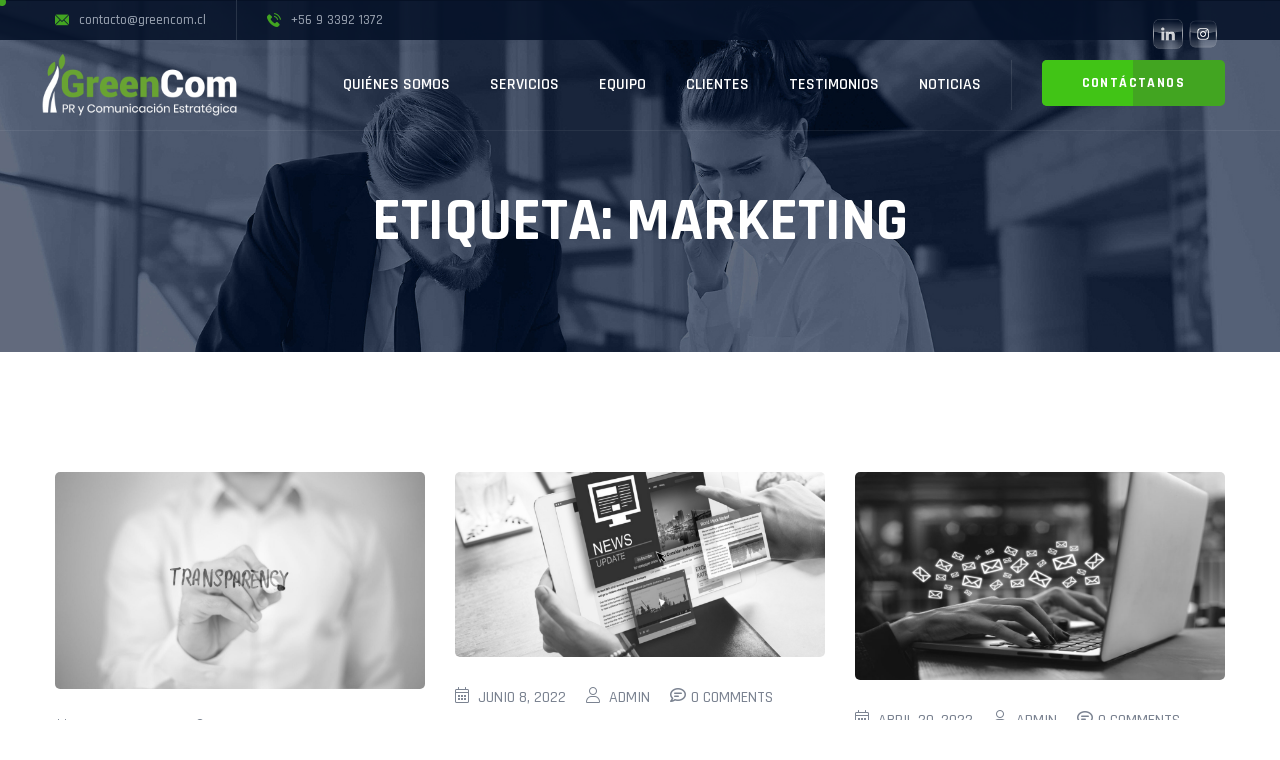

--- FILE ---
content_type: text/html; charset=UTF-8
request_url: https://greencom.cl/tag/marketing/
body_size: 76891
content:
<!DOCTYPE html>
<html lang="es-CL">




<head>
  <meta charset="UTF-8">
  <meta name="viewport" content="width=device-width, initial-scale=1">
  <link rel="profile" href="https://gmpg.org/xfn/11">

  <!-- Global site tag (gtag.js) - Google Analytics -->
    <script async src="https://www.googletagmanager.com/gtag/js?id=MEASUREMENT_ID"></script>
    <script>
      window.dataLayer = window.dataLayer || [];
      function gtag(){dataLayer.push(arguments);}
      gtag('js', new Date());

      gtag('config', 'G-NBFEMLKN46');
    </script>


  <title>Marketing &#8211; GreenCom</title>
<meta name='robots' content='max-image-preview:large' />
	<style>img:is([sizes="auto" i], [sizes^="auto," i]) { contain-intrinsic-size: 3000px 1500px }</style>
	<link rel='dns-prefetch' href='//fonts.googleapis.com' />
<link rel="alternate" type="application/rss+xml" title="GreenCom &raquo; Feed" href="https://greencom.cl/feed/" />
<link rel="alternate" type="application/rss+xml" title="GreenCom &raquo; Feed de comentarios" href="https://greencom.cl/comments/feed/" />
<link rel="alternate" type="application/rss+xml" title="GreenCom &raquo; Marketing Feed de etiquetas" href="https://greencom.cl/tag/marketing/feed/" />
<script>
window._wpemojiSettings = {"baseUrl":"https:\/\/s.w.org\/images\/core\/emoji\/16.0.1\/72x72\/","ext":".png","svgUrl":"https:\/\/s.w.org\/images\/core\/emoji\/16.0.1\/svg\/","svgExt":".svg","source":{"concatemoji":"https:\/\/greencom.cl\/wp-includes\/js\/wp-emoji-release.min.js?ver=6.8.3"}};
/*! This file is auto-generated */
!function(s,n){var o,i,e;function c(e){try{var t={supportTests:e,timestamp:(new Date).valueOf()};sessionStorage.setItem(o,JSON.stringify(t))}catch(e){}}function p(e,t,n){e.clearRect(0,0,e.canvas.width,e.canvas.height),e.fillText(t,0,0);var t=new Uint32Array(e.getImageData(0,0,e.canvas.width,e.canvas.height).data),a=(e.clearRect(0,0,e.canvas.width,e.canvas.height),e.fillText(n,0,0),new Uint32Array(e.getImageData(0,0,e.canvas.width,e.canvas.height).data));return t.every(function(e,t){return e===a[t]})}function u(e,t){e.clearRect(0,0,e.canvas.width,e.canvas.height),e.fillText(t,0,0);for(var n=e.getImageData(16,16,1,1),a=0;a<n.data.length;a++)if(0!==n.data[a])return!1;return!0}function f(e,t,n,a){switch(t){case"flag":return n(e,"\ud83c\udff3\ufe0f\u200d\u26a7\ufe0f","\ud83c\udff3\ufe0f\u200b\u26a7\ufe0f")?!1:!n(e,"\ud83c\udde8\ud83c\uddf6","\ud83c\udde8\u200b\ud83c\uddf6")&&!n(e,"\ud83c\udff4\udb40\udc67\udb40\udc62\udb40\udc65\udb40\udc6e\udb40\udc67\udb40\udc7f","\ud83c\udff4\u200b\udb40\udc67\u200b\udb40\udc62\u200b\udb40\udc65\u200b\udb40\udc6e\u200b\udb40\udc67\u200b\udb40\udc7f");case"emoji":return!a(e,"\ud83e\udedf")}return!1}function g(e,t,n,a){var r="undefined"!=typeof WorkerGlobalScope&&self instanceof WorkerGlobalScope?new OffscreenCanvas(300,150):s.createElement("canvas"),o=r.getContext("2d",{willReadFrequently:!0}),i=(o.textBaseline="top",o.font="600 32px Arial",{});return e.forEach(function(e){i[e]=t(o,e,n,a)}),i}function t(e){var t=s.createElement("script");t.src=e,t.defer=!0,s.head.appendChild(t)}"undefined"!=typeof Promise&&(o="wpEmojiSettingsSupports",i=["flag","emoji"],n.supports={everything:!0,everythingExceptFlag:!0},e=new Promise(function(e){s.addEventListener("DOMContentLoaded",e,{once:!0})}),new Promise(function(t){var n=function(){try{var e=JSON.parse(sessionStorage.getItem(o));if("object"==typeof e&&"number"==typeof e.timestamp&&(new Date).valueOf()<e.timestamp+604800&&"object"==typeof e.supportTests)return e.supportTests}catch(e){}return null}();if(!n){if("undefined"!=typeof Worker&&"undefined"!=typeof OffscreenCanvas&&"undefined"!=typeof URL&&URL.createObjectURL&&"undefined"!=typeof Blob)try{var e="postMessage("+g.toString()+"("+[JSON.stringify(i),f.toString(),p.toString(),u.toString()].join(",")+"));",a=new Blob([e],{type:"text/javascript"}),r=new Worker(URL.createObjectURL(a),{name:"wpTestEmojiSupports"});return void(r.onmessage=function(e){c(n=e.data),r.terminate(),t(n)})}catch(e){}c(n=g(i,f,p,u))}t(n)}).then(function(e){for(var t in e)n.supports[t]=e[t],n.supports.everything=n.supports.everything&&n.supports[t],"flag"!==t&&(n.supports.everythingExceptFlag=n.supports.everythingExceptFlag&&n.supports[t]);n.supports.everythingExceptFlag=n.supports.everythingExceptFlag&&!n.supports.flag,n.DOMReady=!1,n.readyCallback=function(){n.DOMReady=!0}}).then(function(){return e}).then(function(){var e;n.supports.everything||(n.readyCallback(),(e=n.source||{}).concatemoji?t(e.concatemoji):e.wpemoji&&e.twemoji&&(t(e.twemoji),t(e.wpemoji)))}))}((window,document),window._wpemojiSettings);
</script>
<style id='wp-emoji-styles-inline-css'>

	img.wp-smiley, img.emoji {
		display: inline !important;
		border: none !important;
		box-shadow: none !important;
		height: 1em !important;
		width: 1em !important;
		margin: 0 0.07em !important;
		vertical-align: -0.1em !important;
		background: none !important;
		padding: 0 !important;
	}
</style>
<link rel='stylesheet' id='wp-block-library-css' href='https://greencom.cl/wp-includes/css/dist/block-library/style.min.css?ver=6.8.3' media='all' />
<style id='classic-theme-styles-inline-css'>
/*! This file is auto-generated */
.wp-block-button__link{color:#fff;background-color:#32373c;border-radius:9999px;box-shadow:none;text-decoration:none;padding:calc(.667em + 2px) calc(1.333em + 2px);font-size:1.125em}.wp-block-file__button{background:#32373c;color:#fff;text-decoration:none}
</style>
<style id='global-styles-inline-css'>
:root{--wp--preset--aspect-ratio--square: 1;--wp--preset--aspect-ratio--4-3: 4/3;--wp--preset--aspect-ratio--3-4: 3/4;--wp--preset--aspect-ratio--3-2: 3/2;--wp--preset--aspect-ratio--2-3: 2/3;--wp--preset--aspect-ratio--16-9: 16/9;--wp--preset--aspect-ratio--9-16: 9/16;--wp--preset--color--black: #000000;--wp--preset--color--cyan-bluish-gray: #abb8c3;--wp--preset--color--white: #ffffff;--wp--preset--color--pale-pink: #f78da7;--wp--preset--color--vivid-red: #cf2e2e;--wp--preset--color--luminous-vivid-orange: #ff6900;--wp--preset--color--luminous-vivid-amber: #fcb900;--wp--preset--color--light-green-cyan: #7bdcb5;--wp--preset--color--vivid-green-cyan: #00d084;--wp--preset--color--pale-cyan-blue: #8ed1fc;--wp--preset--color--vivid-cyan-blue: #0693e3;--wp--preset--color--vivid-purple: #9b51e0;--wp--preset--gradient--vivid-cyan-blue-to-vivid-purple: linear-gradient(135deg,rgba(6,147,227,1) 0%,rgb(155,81,224) 100%);--wp--preset--gradient--light-green-cyan-to-vivid-green-cyan: linear-gradient(135deg,rgb(122,220,180) 0%,rgb(0,208,130) 100%);--wp--preset--gradient--luminous-vivid-amber-to-luminous-vivid-orange: linear-gradient(135deg,rgba(252,185,0,1) 0%,rgba(255,105,0,1) 100%);--wp--preset--gradient--luminous-vivid-orange-to-vivid-red: linear-gradient(135deg,rgba(255,105,0,1) 0%,rgb(207,46,46) 100%);--wp--preset--gradient--very-light-gray-to-cyan-bluish-gray: linear-gradient(135deg,rgb(238,238,238) 0%,rgb(169,184,195) 100%);--wp--preset--gradient--cool-to-warm-spectrum: linear-gradient(135deg,rgb(74,234,220) 0%,rgb(151,120,209) 20%,rgb(207,42,186) 40%,rgb(238,44,130) 60%,rgb(251,105,98) 80%,rgb(254,248,76) 100%);--wp--preset--gradient--blush-light-purple: linear-gradient(135deg,rgb(255,206,236) 0%,rgb(152,150,240) 100%);--wp--preset--gradient--blush-bordeaux: linear-gradient(135deg,rgb(254,205,165) 0%,rgb(254,45,45) 50%,rgb(107,0,62) 100%);--wp--preset--gradient--luminous-dusk: linear-gradient(135deg,rgb(255,203,112) 0%,rgb(199,81,192) 50%,rgb(65,88,208) 100%);--wp--preset--gradient--pale-ocean: linear-gradient(135deg,rgb(255,245,203) 0%,rgb(182,227,212) 50%,rgb(51,167,181) 100%);--wp--preset--gradient--electric-grass: linear-gradient(135deg,rgb(202,248,128) 0%,rgb(113,206,126) 100%);--wp--preset--gradient--midnight: linear-gradient(135deg,rgb(2,3,129) 0%,rgb(40,116,252) 100%);--wp--preset--font-size--small: 13px;--wp--preset--font-size--medium: 20px;--wp--preset--font-size--large: 36px;--wp--preset--font-size--x-large: 42px;--wp--preset--font-family--inter: "Inter", sans-serif;--wp--preset--font-family--cardo: Cardo;--wp--preset--spacing--20: 0.44rem;--wp--preset--spacing--30: 0.67rem;--wp--preset--spacing--40: 1rem;--wp--preset--spacing--50: 1.5rem;--wp--preset--spacing--60: 2.25rem;--wp--preset--spacing--70: 3.38rem;--wp--preset--spacing--80: 5.06rem;--wp--preset--shadow--natural: 6px 6px 9px rgba(0, 0, 0, 0.2);--wp--preset--shadow--deep: 12px 12px 50px rgba(0, 0, 0, 0.4);--wp--preset--shadow--sharp: 6px 6px 0px rgba(0, 0, 0, 0.2);--wp--preset--shadow--outlined: 6px 6px 0px -3px rgba(255, 255, 255, 1), 6px 6px rgba(0, 0, 0, 1);--wp--preset--shadow--crisp: 6px 6px 0px rgba(0, 0, 0, 1);}:where(.is-layout-flex){gap: 0.5em;}:where(.is-layout-grid){gap: 0.5em;}body .is-layout-flex{display: flex;}.is-layout-flex{flex-wrap: wrap;align-items: center;}.is-layout-flex > :is(*, div){margin: 0;}body .is-layout-grid{display: grid;}.is-layout-grid > :is(*, div){margin: 0;}:where(.wp-block-columns.is-layout-flex){gap: 2em;}:where(.wp-block-columns.is-layout-grid){gap: 2em;}:where(.wp-block-post-template.is-layout-flex){gap: 1.25em;}:where(.wp-block-post-template.is-layout-grid){gap: 1.25em;}.has-black-color{color: var(--wp--preset--color--black) !important;}.has-cyan-bluish-gray-color{color: var(--wp--preset--color--cyan-bluish-gray) !important;}.has-white-color{color: var(--wp--preset--color--white) !important;}.has-pale-pink-color{color: var(--wp--preset--color--pale-pink) !important;}.has-vivid-red-color{color: var(--wp--preset--color--vivid-red) !important;}.has-luminous-vivid-orange-color{color: var(--wp--preset--color--luminous-vivid-orange) !important;}.has-luminous-vivid-amber-color{color: var(--wp--preset--color--luminous-vivid-amber) !important;}.has-light-green-cyan-color{color: var(--wp--preset--color--light-green-cyan) !important;}.has-vivid-green-cyan-color{color: var(--wp--preset--color--vivid-green-cyan) !important;}.has-pale-cyan-blue-color{color: var(--wp--preset--color--pale-cyan-blue) !important;}.has-vivid-cyan-blue-color{color: var(--wp--preset--color--vivid-cyan-blue) !important;}.has-vivid-purple-color{color: var(--wp--preset--color--vivid-purple) !important;}.has-black-background-color{background-color: var(--wp--preset--color--black) !important;}.has-cyan-bluish-gray-background-color{background-color: var(--wp--preset--color--cyan-bluish-gray) !important;}.has-white-background-color{background-color: var(--wp--preset--color--white) !important;}.has-pale-pink-background-color{background-color: var(--wp--preset--color--pale-pink) !important;}.has-vivid-red-background-color{background-color: var(--wp--preset--color--vivid-red) !important;}.has-luminous-vivid-orange-background-color{background-color: var(--wp--preset--color--luminous-vivid-orange) !important;}.has-luminous-vivid-amber-background-color{background-color: var(--wp--preset--color--luminous-vivid-amber) !important;}.has-light-green-cyan-background-color{background-color: var(--wp--preset--color--light-green-cyan) !important;}.has-vivid-green-cyan-background-color{background-color: var(--wp--preset--color--vivid-green-cyan) !important;}.has-pale-cyan-blue-background-color{background-color: var(--wp--preset--color--pale-cyan-blue) !important;}.has-vivid-cyan-blue-background-color{background-color: var(--wp--preset--color--vivid-cyan-blue) !important;}.has-vivid-purple-background-color{background-color: var(--wp--preset--color--vivid-purple) !important;}.has-black-border-color{border-color: var(--wp--preset--color--black) !important;}.has-cyan-bluish-gray-border-color{border-color: var(--wp--preset--color--cyan-bluish-gray) !important;}.has-white-border-color{border-color: var(--wp--preset--color--white) !important;}.has-pale-pink-border-color{border-color: var(--wp--preset--color--pale-pink) !important;}.has-vivid-red-border-color{border-color: var(--wp--preset--color--vivid-red) !important;}.has-luminous-vivid-orange-border-color{border-color: var(--wp--preset--color--luminous-vivid-orange) !important;}.has-luminous-vivid-amber-border-color{border-color: var(--wp--preset--color--luminous-vivid-amber) !important;}.has-light-green-cyan-border-color{border-color: var(--wp--preset--color--light-green-cyan) !important;}.has-vivid-green-cyan-border-color{border-color: var(--wp--preset--color--vivid-green-cyan) !important;}.has-pale-cyan-blue-border-color{border-color: var(--wp--preset--color--pale-cyan-blue) !important;}.has-vivid-cyan-blue-border-color{border-color: var(--wp--preset--color--vivid-cyan-blue) !important;}.has-vivid-purple-border-color{border-color: var(--wp--preset--color--vivid-purple) !important;}.has-vivid-cyan-blue-to-vivid-purple-gradient-background{background: var(--wp--preset--gradient--vivid-cyan-blue-to-vivid-purple) !important;}.has-light-green-cyan-to-vivid-green-cyan-gradient-background{background: var(--wp--preset--gradient--light-green-cyan-to-vivid-green-cyan) !important;}.has-luminous-vivid-amber-to-luminous-vivid-orange-gradient-background{background: var(--wp--preset--gradient--luminous-vivid-amber-to-luminous-vivid-orange) !important;}.has-luminous-vivid-orange-to-vivid-red-gradient-background{background: var(--wp--preset--gradient--luminous-vivid-orange-to-vivid-red) !important;}.has-very-light-gray-to-cyan-bluish-gray-gradient-background{background: var(--wp--preset--gradient--very-light-gray-to-cyan-bluish-gray) !important;}.has-cool-to-warm-spectrum-gradient-background{background: var(--wp--preset--gradient--cool-to-warm-spectrum) !important;}.has-blush-light-purple-gradient-background{background: var(--wp--preset--gradient--blush-light-purple) !important;}.has-blush-bordeaux-gradient-background{background: var(--wp--preset--gradient--blush-bordeaux) !important;}.has-luminous-dusk-gradient-background{background: var(--wp--preset--gradient--luminous-dusk) !important;}.has-pale-ocean-gradient-background{background: var(--wp--preset--gradient--pale-ocean) !important;}.has-electric-grass-gradient-background{background: var(--wp--preset--gradient--electric-grass) !important;}.has-midnight-gradient-background{background: var(--wp--preset--gradient--midnight) !important;}.has-small-font-size{font-size: var(--wp--preset--font-size--small) !important;}.has-medium-font-size{font-size: var(--wp--preset--font-size--medium) !important;}.has-large-font-size{font-size: var(--wp--preset--font-size--large) !important;}.has-x-large-font-size{font-size: var(--wp--preset--font-size--x-large) !important;}
:where(.wp-block-post-template.is-layout-flex){gap: 1.25em;}:where(.wp-block-post-template.is-layout-grid){gap: 1.25em;}
:where(.wp-block-columns.is-layout-flex){gap: 2em;}:where(.wp-block-columns.is-layout-grid){gap: 2em;}
:root :where(.wp-block-pullquote){font-size: 1.5em;line-height: 1.6;}
</style>
<link rel='stylesheet' id='contact-form-7-css' href='https://greencom.cl/wp-content/plugins/contact-form-7/includes/css/styles.css?ver=6.0.5' media='all' />
<link rel='stylesheet' id='htslider-widgets-css' href='https://greencom.cl/wp-content/plugins/ht-slider-for-elementor/assets/css/ht-slider-widgets.css?ver=1.2.9' media='all' />
<link rel='stylesheet' id='SFSImainCss-css' href='https://greencom.cl/wp-content/plugins/ultimate-social-media-icons/css/sfsi-style.css?ver=2.9.5' media='all' />
<link rel='stylesheet' id='disable_sfsi-css' href='https://greencom.cl/wp-content/plugins/ultimate-social-media-icons/css/disable_sfsi.css?ver=6.8.3' media='all' />
<style id='woocommerce-inline-inline-css'>
.woocommerce form .form-row .required { visibility: visible; }
</style>
<link rel='stylesheet' id='brands-styles-css' href='https://greencom.cl/wp-content/plugins/woocommerce/assets/css/brands.css?ver=9.7.1' media='all' />
<link rel='stylesheet' id='osfins-style-css' href='https://greencom.cl/wp-content/themes/osfins/style.css?ver=1.0' media='all' />
<link rel='stylesheet' id='osfins-google-fonts-css' href='https://fonts.googleapis.com/css?family=Rajdhani%3A400%2C500%2C600%2C700&#038;subset=latin-ext&#038;ver=1.0.0' media='all' />
<link rel='stylesheet' id='bootstrap-css' href='https://greencom.cl/wp-content/themes/osfins/assets/css/bootstrap.min.css?ver=6.8.3' media='all' />
<link rel='stylesheet' id='animate-css' href='https://greencom.cl/wp-content/themes/osfins/assets/css/animate.min.css?ver=6.8.3' media='all' />
<link rel='stylesheet' id='magnific-popup-css' href='https://greencom.cl/wp-content/themes/osfins/assets/css/magnific-popup.min.css?ver=6.8.3' media='all' />
<link rel='stylesheet' id='normalize-css' href='https://greencom.cl/wp-content/themes/osfins/assets/css/normalize.css?ver=6.8.3' media='all' />
<link rel='stylesheet' id='icomoon-icons-css' href='https://greencom.cl/wp-content/themes/osfins/assets/icons/icomoon/style.css?ver=6.8.3' media='all' />
<link rel='stylesheet' id='woo-icons-css' href='https://greencom.cl/wp-content/themes/osfins/assets/icons/wooicon/style.css?ver=6.8.3' media='all' />
<link rel='stylesheet' id='mti-icons-brands-css' href='https://greencom.cl/wp-content/themes/osfins/assets/icons/mti-brands/styles.css?ver=6.8.3' media='all' />
<link rel='stylesheet' id='osfins-custom-css' href='https://greencom.cl/wp-content/themes/osfins/assets/css/custom.css?ver=6.8.3' media='all' />
<style id='osfins-custom-inline-css'>
:root {
  --theme-primary: #42a521;
  --theme-secondary: #42a521;
  --theme-heading: #34261c;
  --theme-content: #7b8391;
}
img{
    mix-blend-mode: luminosity}
     

</style>
<style id='akismet-widget-style-inline-css'>

			.a-stats {
				--akismet-color-mid-green: #357b49;
				--akismet-color-white: #fff;
				--akismet-color-light-grey: #f6f7f7;

				max-width: 350px;
				width: auto;
			}

			.a-stats * {
				all: unset;
				box-sizing: border-box;
			}

			.a-stats strong {
				font-weight: 600;
			}

			.a-stats a.a-stats__link,
			.a-stats a.a-stats__link:visited,
			.a-stats a.a-stats__link:active {
				background: var(--akismet-color-mid-green);
				border: none;
				box-shadow: none;
				border-radius: 8px;
				color: var(--akismet-color-white);
				cursor: pointer;
				display: block;
				font-family: -apple-system, BlinkMacSystemFont, 'Segoe UI', 'Roboto', 'Oxygen-Sans', 'Ubuntu', 'Cantarell', 'Helvetica Neue', sans-serif;
				font-weight: 500;
				padding: 12px;
				text-align: center;
				text-decoration: none;
				transition: all 0.2s ease;
			}

			/* Extra specificity to deal with TwentyTwentyOne focus style */
			.widget .a-stats a.a-stats__link:focus {
				background: var(--akismet-color-mid-green);
				color: var(--akismet-color-white);
				text-decoration: none;
			}

			.a-stats a.a-stats__link:hover {
				filter: brightness(110%);
				box-shadow: 0 4px 12px rgba(0, 0, 0, 0.06), 0 0 2px rgba(0, 0, 0, 0.16);
			}

			.a-stats .count {
				color: var(--akismet-color-white);
				display: block;
				font-size: 1.5em;
				line-height: 1.4;
				padding: 0 13px;
				white-space: nowrap;
			}
		
</style>
<link rel='stylesheet' id='elementor-frontend-css' href='https://greencom.cl/wp-content/plugins/elementor/assets/css/frontend.min.css?ver=3.4.5' media='all' />
<link rel='stylesheet' id='elementor-post-3430-css' href='https://greencom.cl/wp-content/uploads/elementor/css/post-3430.css?ver=1707253824' media='all' />
<link rel='stylesheet' id='elementor-post-1133-css' href='https://greencom.cl/wp-content/uploads/elementor/css/post-1133.css?ver=1707253824' media='all' />
<link rel='stylesheet' id='bdt-uikit-css' href='https://greencom.cl/wp-content/plugins/bdthemes-prime-slider-lite/assets/css/bdt-uikit.css?ver=3.21.7' media='all' />
<link rel='stylesheet' id='prime-slider-site-css' href='https://greencom.cl/wp-content/plugins/bdthemes-prime-slider-lite/assets/css/prime-slider-site.css?ver=3.17.6' media='all' />
<link rel='stylesheet' id='elementor-icons-shared-3-css' href='https://greencom.cl/wp-content/plugins/osfins-core/assets/icons/icomoon/style.css?ver=1.0.0' media='all' />
<link rel='stylesheet' id='elementor-icons-micro-general-icons-css' href='https://greencom.cl/wp-content/plugins/osfins-core/assets/icons/icomoon/style.css?ver=1.0.0' media='all' />
<link rel='stylesheet' id='elementor-icons-shared-0-css' href='https://greencom.cl/wp-content/plugins/elementor/assets/lib/font-awesome/css/fontawesome.min.css?ver=5.15.3' media='all' />
<link rel='stylesheet' id='elementor-icons-fa-brands-css' href='https://greencom.cl/wp-content/plugins/elementor/assets/lib/font-awesome/css/brands.min.css?ver=5.15.3' media='all' />
<link rel='stylesheet' id='elementor-icons-shared-2-css' href='https://greencom.cl/wp-content/plugins/osfins-core/assets/icons/mti-brands/styles.css?ver=1.0.0' media='all' />
<link rel='stylesheet' id='elementor-icons-micro-icons-brands-css' href='https://greencom.cl/wp-content/plugins/osfins-core/assets/icons/mti-brands/styles.css?ver=1.0.0' media='all' />
<script src="https://greencom.cl/wp-includes/js/jquery/jquery.min.js?ver=3.7.1" id="jquery-core-js"></script>
<script src="https://greencom.cl/wp-includes/js/jquery/jquery-migrate.min.js?ver=3.4.1" id="jquery-migrate-js"></script>
<script src="https://greencom.cl/wp-content/plugins/woocommerce/assets/js/jquery-blockui/jquery.blockUI.min.js?ver=2.7.0-wc.9.7.1" id="jquery-blockui-js" defer data-wp-strategy="defer"></script>
<script id="wc-add-to-cart-js-extra">
var wc_add_to_cart_params = {"ajax_url":"\/wp-admin\/admin-ajax.php","wc_ajax_url":"\/?wc-ajax=%%endpoint%%","i18n_view_cart":"Ver carrito","cart_url":"https:\/\/greencom.cl\/cart\/","is_cart":"","cart_redirect_after_add":"no"};
</script>
<script src="https://greencom.cl/wp-content/plugins/woocommerce/assets/js/frontend/add-to-cart.min.js?ver=9.7.1" id="wc-add-to-cart-js" defer data-wp-strategy="defer"></script>
<script src="https://greencom.cl/wp-content/plugins/woocommerce/assets/js/js-cookie/js.cookie.min.js?ver=2.1.4-wc.9.7.1" id="js-cookie-js" defer data-wp-strategy="defer"></script>
<script id="woocommerce-js-extra">
var woocommerce_params = {"ajax_url":"\/wp-admin\/admin-ajax.php","wc_ajax_url":"\/?wc-ajax=%%endpoint%%","i18n_password_show":"Mostrar contrase\u00f1a","i18n_password_hide":"Ocultar contrase\u00f1a"};
</script>
<script src="https://greencom.cl/wp-content/plugins/woocommerce/assets/js/frontend/woocommerce.min.js?ver=9.7.1" id="woocommerce-js" defer data-wp-strategy="defer"></script>
<script src="https://greencom.cl/wp-content/plugins/bdthemes-prime-slider-lite/assets/js/bdt-uikit.min.js?ver=3.21.7" id="bdt-uikit-js"></script>
<link rel="https://api.w.org/" href="https://greencom.cl/wp-json/" /><link rel="alternate" title="JSON" type="application/json" href="https://greencom.cl/wp-json/wp/v2/tags/73" /><link rel="EditURI" type="application/rsd+xml" title="RSD" href="https://greencom.cl/xmlrpc.php?rsd" />
<meta name="generator" content="WordPress 6.8.3" />
<meta name="generator" content="WooCommerce 9.7.1" />
<meta name="follow.[base64]" content="bPHXWlS8ntezQvdUjags"/><meta property="og:image:secure_url" content="https://greencom.cl/wp-content/uploads/2023/04/shutterstock_711285253-scaled-1.jpg" data-id="sfsi"><meta property="twitter:card" content="summary_large_image" data-id="sfsi"><meta property="twitter:image" content="https://greencom.cl/wp-content/uploads/2023/04/shutterstock_711285253-scaled-1.jpg" data-id="sfsi"><meta property="og:image:type" content="" data-id="sfsi" /><meta property="og:image:width" content="2560" data-id="sfsi" /><meta property="og:image:height" content="1440" data-id="sfsi" /><meta property="og:url" content="https://greencom.cl/2023/04/26/que-es-el-transparency-marketing/" data-id="sfsi" /><meta property="og:description" content="En el mundo del marketing, es importante trabajar con los valores identificados con tu marca. Es cierto que se ha comentado en muchas ocasiones que el marketing intenta ‘engañar’ al cliente y crearle una necesidad al mismo. Pero, es una teoría con poca argumentación, ya que el usuario actualmente tiene acceso a mucha información y no se deja engañar fácilmente por ninguna empresa.

Además, estos reclaman una responsabilidad social corporativa por parte de la marca y cada vez se fijan más en estos aspectos que antes no lo hacían. Es por ello que nace el término de transparency marketing. Hoy veremos de qué se trata.

El transparency marketing es una práctica en la que las empresas/marcas intentan mostrarse tal cual son a sus clientes, es decir, de manera transparente. El objetivo de esto es hacer sentir al público objetivo más cerca de la empresa y enseñarle la parte más humana de la empresa.

Pero, la gran pregunta es ¿Cómo consigo mostrar este lado más humano?

Hay varias acciones que se pueden llevar a cabo para conseguirlo: puedes compartir información o historias de los empleados de la empresa (siempre con su permiso), enseñar el día a día de la empresa (por stories de instagram o un reels, por ejemplo), mostrar todo el proceso de producción y fabricación de los productos o los servicios de la marca. Sin embargo, también es importante ser transparentes cuando hay una crisis o errores de la empresa siendo capaces de aceptar el error y reconducir la situación con transparencia y claridad.

Beneficios del transparency marketing

Está claro que el principal beneficio del transparency marketing es que tus clientes confiarán en ti porque saben que hay detrás de la marca. Esto puede generar una repercusión buena entre tus clientes que generará la captación de nuevos usuarios y posiblemente, que se fidelicen. Además, algunos de los beneficios que también nos deja el transparency marketing:

Ser más competitivo: Es una de las estrategias que pueden servir para diferenciarse del resto de empresas del sector. Si el cliente confía en una empresa, apostará por comprar los productos o los servicios en la misma.

Reducción de costos: En esta ocasión, la reducción vendría en la investigación de mercados. Si la información que una empresa agregaría a su estrategia de marketing ya está disponible, no se tiene que invertir en investigación de mercados.

Aumento de la satisfacción de los empleados: Si una empresa es transparente con su público y también con sus empleados, estos pueden tener más confianza en la organización que trabajas y estar más motivados y entregados con la causa.



Fundamentos del transparency marketing

Tras investigar en diferentes portales, hemos encontrado conveniente enumerar aquellos fundamentos o pilares en los que se basa el transparency marketing.

Autenticidad
El primer paso es definir los valores de tu marca (trabajar en el branding) para encontrar y definir el público objetivo que se sientan alineados con los valores que propones. Esto generará una fidelidad por parte de los mismos además de una posible recaptación de nuevos usuarios.

Transparencia
De este mismo término nace la tendencia que estamos exponiendo. La transparencia se basa en mostrarse claros con las acciones que realiza tu empresa, en el trato a los clientes y a los empleados, en la responsabilidad social corporativa que promueves, en definitiva, en ser honesto con lo que hace tu empresa.

Experiencia
La experiencia resulta importante a la hora de demostrar la transparencia empresarial de tu organización porque se considera de alta calidad. El reconocimiento y la experiencia de las personas que comparten sus conocimientos en Internet son un factor muy importante para el posicionamiento de la empresa.

Personas
Como hemos comentado al inicio del blog, el marketing centrado en las personas es fundamental. Tu empresa debería ser vista como un negocio ético, preocupado por sus clientes y también por sus trabajadores además de estar comprometido con el medio ambiente o con acciones sociales.

¿Cómo implementar el transparency marketing?

La teoría está muy bien, pero sabemos que es importante dar herramientas para comenzar a establecer esta estrategia en las empresas. Por eso mismo, os dejamos algunos consejos para implementar el transparency marketing en tu empresa:

Elige el enfoque decidiendo los valores principales de la organización, selecciona información que represente los valores que has elegido, evalúa la información para evitar fallas o resultados inesperados, si los encuentras, intenta cambiarlos implementando estrategias adecuadas al cambio.

Tras estos primeros pasos, planifica esta información y adecúala a la estrategia de marketing que tiene tu empresa o que quiere implementar. Por último, cuando tienes este plan de transparency marketing elaborado, intenta difundirlo para que llegue al máximo de personas posibles. Después te quedará esperar el feedback por parte de los clientes potenciales y adecuar el plan a las necesidades que estos requieran.

En definitiva, ser transparentes y honestos con nuestros clientes debería ser una prioridad en todas las empresas. Últimamente, con las tendencias de marketing, encontrar las técnicas adecuadas para comunicar esta transparencia con el público objetivo resulta vital.

Por eso mismo, es importante establecer los objetivos de nuestra estrategia, diseñar un plan y tener en cuenta los beneficios que esto nos aportará a la empresa.

Fuente: Comunicae" data-id="sfsi" /><meta property="og:title" content="¿Qué es el transparency marketing?" data-id="sfsi" />	<noscript><style>.woocommerce-product-gallery{ opacity: 1 !important; }</style></noscript>
	<style>.recentcomments a{display:inline !important;padding:0 !important;margin:0 !important;}</style>		<style type="text/css">
					.site-title,
			.site-description {
				position: absolute;
				clip: rect(1px, 1px, 1px, 1px);
				}
					</style>
		<style class='wp-fonts-local'>
@font-face{font-family:Inter;font-style:normal;font-weight:300 900;font-display:fallback;src:url('https://greencom.cl/wp-content/plugins/woocommerce/assets/fonts/Inter-VariableFont_slnt,wght.woff2') format('woff2');font-stretch:normal;}
@font-face{font-family:Cardo;font-style:normal;font-weight:400;font-display:fallback;src:url('https://greencom.cl/wp-content/plugins/woocommerce/assets/fonts/cardo_normal_400.woff2') format('woff2');}
</style>
<style type="text/css">page-hero{background-image:url(https://greencom.cl/wp-content/uploads/2021/10/bg-blog.jpg);background-position:center center;background-repeat:no-repeat;background-size:cover;background-blend-mode:luminosity;}page-hero{background-position:center center;background-repeat:no-repeat;background-size:cover;}</style><link rel="icon" href="https://greencom.cl/wp-content/uploads/2021/10/cropped-favicon-32x32.png" sizes="32x32" />
<link rel="icon" href="https://greencom.cl/wp-content/uploads/2021/10/cropped-favicon-192x192.png" sizes="192x192" />
<link rel="apple-touch-icon" href="https://greencom.cl/wp-content/uploads/2021/10/cropped-favicon-180x180.png" />
<meta name="msapplication-TileImage" content="https://greencom.cl/wp-content/uploads/2021/10/cropped-favicon-270x270.png" />
</head>

<body class="archive tag tag-marketing tag-73 wp-custom-logo wp-theme-osfins theme-osfins sfsi_actvite_theme_transparent woocommerce-no-js custom-cursor hfeed elementor-default elementor-kit-7">
  
  <!-- Custom Cursor Start Here -->
  <div class="circle-cursor circle-cursor--outer"></div>
  <div class="circle-cursor circle-cursor--inner"></div>

  <div id="site-overlay"></div>
  <div id="page" class="site site-wrapper">
    <!-- start preloader  -->
    <div class="preloader-wrap">
      <div class="icon"></div>
    </div>
    <!-- End preloader  -->
    <div class="header-position-">
  <div class="header-builder-wrapper">		<div data-elementor-type="wp-post" data-elementor-id="3430" class="elementor elementor-3430" data-elementor-settings="[]">
							<div class="elementor-section-wrap">
							<section class="elementor-section elementor-top-section elementor-element elementor-element-1b17f10 elementor-section-full_width elementor-section-height-default elementor-section-height-default elementor-section-width-default elementor-parallax-no elementor-lg-breakpoint-no" data-id="1b17f10" data-element_type="section" data-settings="{&quot;background_background&quot;:&quot;classic&quot;}">
							<div class="elementor-background-overlay"></div>
							<div class="elementor-container elementor-column-gap-no">
					<div class="elementor-column elementor-col-100 elementor-top-column elementor-element elementor-element-694fb76" data-id="694fb76" data-element_type="column" data-settings="{&quot;background_background&quot;:&quot;classic&quot;}">
			<div class="elementor-widget-wrap elementor-element-populated">
					<div class="elementor-background-overlay"></div>
								<div class="elementor-element elementor-element-397bee9 position-absolute header-align-right header-skin-1 elementor-widget elementor-widget-osfins-header" data-id="397bee9" data-element_type="widget" data-widget_type="osfins-header.default">
				<div class="elementor-widget-container">
						<header class="header-style-1 d-none d-lg-block">
				<div class="header-top">
					<div class="container">
						<div class="row align-items-center justify-content-md-between">
							<div class="col-md-auto">
								<div class="ht-contact d-flex">
																			<div class="htc-block">
											<i aria-hidden="true" class="icon-icomoon icon-email-solid"></i> contacto@greencom.cl										</div>
																												<div class="htc-block">
											<i aria-hidden="true" class="icon-icomoon icon-telephone"></i> +56 9 3392 1372										</div>
																										</div>
							</div>
							<div class="col-md-auto">
								<div class="hts-block">
									<ul>
																						<li><a href=""></a></li>
																			</ul>
								</div>
							</div>
						</div>
					</div>
				</div>
				<!-- End header top -->
				<div class="header-content">
					<div class="container">
						<div class="row align-items-center d-flex justify-content-between">
							<div class="col-lg-2">
								<div class="header-logo">
																			<a href="https://greencom.cl/" rel="home"><img src="https://greencom.cl/wp-content/uploads/elementor/thumbs/logo-greencom-rgb-peiccq6btb30qaqp49znsz0gd8njvao4n59cl6pvq6.png" title="GreenCom" alt="GreenCom" /></a>
																										</div>
							</div>
							<div class="col-lg-10">
								<div class="d-flex align-items-center">
									<div class="micro-element-osfins-header">	<nav class="micro-desktop-menu  menu-align-right">
		<ul id="menu-ure1" class="micro-nav-inner"><li id="menu-item-4832"  class="menu-item menu-item-type-custom menu-item-object-custom menu-item-4832"><a href="#quienessomos">Quiénes Somos</a><li id="menu-item-4835"  class="menu-item menu-item-type-custom menu-item-object-custom menu-item-4835"><a href="#servicios">Servicios</a><li id="menu-item-4833"  class="menu-item menu-item-type-custom menu-item-object-custom menu-item-4833"><a href="#equipo">Equipo</a><li id="menu-item-4836"  class="menu-item menu-item-type-custom menu-item-object-custom menu-item-4836"><a href="#clientes">Clientes</a><li id="menu-item-4842"  class="menu-item menu-item-type-custom menu-item-object-custom menu-item-4842"><a href="#testimonios">Testimonios</a><li id="menu-item-4837"  class="menu-item menu-item-type-custom menu-item-object-custom menu-item-4837"><a href="#noticias">Noticias</a></ul>	</nav></div>									<div class="header-search-btn d-flex align-items-center justify-content-between">
																															<div class="menu-button">
												<a href="#footer" class="theme-btn">Contáctanos</a>
											</div>
																			</div>
								</div>
							</div>
						</div>
					</div>
				</div>
			</header>
				<header class="mobile-header d-block d-lg-none" id="micro-mobile-header">
			<div class="container">
				<div class="row align-items-center">
					<div class="col-sm-4 col-3">
						<div class="search-btn search-btn-dark">
													</div>
					</div>
					<div class="col-sm-4 col-6">
						<div class="header-mobile-logo">
							<a href="https://greencom.cl/" class="custom-logo-link" rel="home"><img width="700" height="231" src="https://greencom.cl/wp-content/uploads/2020/12/cropped-logo-greencom-rgb.png" class="custom-logo" alt="GreenCom" decoding="async" fetchpriority="high" srcset="https://greencom.cl/wp-content/uploads/2020/12/cropped-logo-greencom-rgb.png 700w, https://greencom.cl/wp-content/uploads/2020/12/cropped-logo-greencom-rgb-600x198.png 600w, https://greencom.cl/wp-content/uploads/2020/12/cropped-logo-greencom-rgb-300x99.png 300w" sizes="(max-width: 700px) 100vw, 700px" /></a>						</div>
					</div>
					<div class="col-sm-4 col-3">
						<div class="menu-bars">
							<button id="mobile-header-expander" class="micro-mobile-header-opener hamburger hamburger--emphatic" type="button" aria-label="mm-btn">
								<span class="hamburger-box">
									<span class="hamburger-inner"></span>
								</span>
							</button>
						</div>
					</div>
				</div>
			</div>
			<div class="micro-element-osfins-header">	<nav class="micro-mobile-header-navigation">
		<ul id="menu-9uzw" class="micro-mobile-menu container"><li  class="menu-item menu-item-type-custom menu-item-object-custom menu-item-4832"><a href="#quienessomos">Quiénes Somos</a><li  class="menu-item menu-item-type-custom menu-item-object-custom menu-item-4835"><a href="#servicios">Servicios</a><li  class="menu-item menu-item-type-custom menu-item-object-custom menu-item-4833"><a href="#equipo">Equipo</a><li  class="menu-item menu-item-type-custom menu-item-object-custom menu-item-4836"><a href="#clientes">Clientes</a><li  class="menu-item menu-item-type-custom menu-item-object-custom menu-item-4842"><a href="#testimonios">Testimonios</a><li  class="menu-item menu-item-type-custom menu-item-object-custom menu-item-4837"><a href="#noticias">Noticias</a></ul>	</nav></div>		</header>
		<div class="full-bar-search-wrap">
			<div class="close-search"></div>
			<div class="search-form-wrapper">
								<form method="get" class="search-form" role="search" action="https://greencom.cl/">
					<div class="search-form-group">
					<label for="search-form-692a750a13ff3" class="screen-reader-text">Search input</label>
					<input id="search-form-692a750a13ff3" name="s" type="text" class="form-control" value="" placeholder=""></div>
					<button type="submit" aria-label="search-btn" class="search-submit"></button>
					<div class="search-line"></div>
				</form>
			</div>
		</div>
		</div>
				</div>
					</div>
		</div>
							</div>
		</section>
						</div>
					</div>
		</div></div><main id="primary" class="site-main">
	  <div class="page-header-section " data-background="https://greencom.cl/wp-content/themes/osfins/assets/img/pagehero-image.jpg">
    <div class="container">
      <div class="row">
        <div class="col-sm-12">
          <nav aria-label="breadcrumb">
            <ol class="breadcrumb justify-content-center"><li class="breadcrumb-item"><a class="breadcrumb_link" href="https://greencom.cl/"><span class="breadcrumb_link_text"> Home</span></a></li><li class="breadcrumb-item active">Posts Tagged &quot;Marketing&quot;</li></ol>          </nav>
          <h1 class="entry-title page-title">Etiqueta: <span>Marketing</span></h1>        </div>
      </div>
    </div>
  </div>	<div class="blog-section post-page">
		<div class="container">
			<div class="row">
				<div class="col-sm-12">
					<div class="row"><div class="col-lg-4 col-md-12 post-list-item">
<article id="post-6001" class="post-6001 post type-post status-publish format-standard has-post-thumbnail hentry category-noticias category-sin-categoria tag-comunicacion tag-comunicacionestrategica tag-empresa tag-marketing tag-mercado tag-transparencymarketing">

<div class="blog-list-block">
		<div class="post-list-thumb-block">
						<a class="post-thumbnail" href="https://greencom.cl/2023/04/26/que-es-el-transparency-marketing/" aria-hidden="true" tabindex="-1">
				<img width="1400" height="820" src="https://greencom.cl/wp-content/uploads/2023/04/shutterstock_711285253-scaled-1-1400x820.jpg" class="attachment-osfins-xxl-thumbnail size-osfins-xxl-thumbnail wp-post-image" alt="¿Qué es el transparency marketing?" decoding="async" />			</a>
		</div>
				<div class="post-list-content-block">
			
			<div class="blog-list-block-inner">
				<div class="post-list-meta-block">
					<div class="d-md-flex">
						<div class="post-list-date">
							<i class="icon-calendar-alt-light pm-icon"></i>				<span class="posted-on entry-date published updated">
			<a href="https://greencom.cl/2023/04/">Abril 26, 2023</a>
		</span>
								</div>
						<div class="post-author"><i class="icon-user pm-icon"></i><span class="byline"> <span class="author vcard"><a class="url fn n" href="https://greencom.cl/author/admin/">admin</a></span></span></div>
						<div class="post-comments"><i class="icon-comment-lines pm-icon"></i>0 Comments</div>
					</div>
				</div>
				<h2 class="list-post-title"><a href="https://greencom.cl/2023/04/26/que-es-el-transparency-marketing/" rel="bookmark">¿Qué es el transparency marketing?</a></h2>				<div class="post-list-excerpt">
					En el mundo del marketing, es importante trabajar con los valores identificados con tu marca. Es cierto que se ha comentado en muchas ocasiones que el marketing intenta ‘engañar’ al cliente y crearle una necesidad al mismo. Pero, es una				</div>
				<div class="post-list-read-more">
					<a href="https://greencom.cl/2023/04/26/que-es-el-transparency-marketing/">Leer más </a>
				</div>
			</div>
		</div>
			</div>
	
</article><!-- #post-6001 -->
</div><div class="col-lg-4 col-md-12 post-list-item">
<article id="post-5595" class="post-5595 post type-post status-publish format-standard has-post-thumbnail hentry category-noticias category-sin-categoria tag-clientes tag-clipping tag-comunicacion tag-comunicacionestrategica tag-marketing tag-mercado">

<div class="blog-list-block">
		<div class="post-list-thumb-block">
						<a class="post-thumbnail" href="https://greencom.cl/2022/06/08/por-que-sigue-siendo-importante-el-clipping-de-prensa/" aria-hidden="true" tabindex="-1">
				<img width="1200" height="600" src="https://greencom.cl/wp-content/uploads/2022/06/Clipping.png" class="attachment-osfins-xxl-thumbnail size-osfins-xxl-thumbnail wp-post-image" alt="¿Por qué sigue siendo importante el clipping de prensa?" decoding="async" srcset="https://greencom.cl/wp-content/uploads/2022/06/Clipping.png 1200w, https://greencom.cl/wp-content/uploads/2022/06/Clipping-300x150.png 300w, https://greencom.cl/wp-content/uploads/2022/06/Clipping-1024x512.png 1024w, https://greencom.cl/wp-content/uploads/2022/06/Clipping-768x384.png 768w, https://greencom.cl/wp-content/uploads/2022/06/Clipping-600x300.png 600w" sizes="(max-width: 1200px) 100vw, 1200px" />			</a>
		</div>
				<div class="post-list-content-block">
			
			<div class="blog-list-block-inner">
				<div class="post-list-meta-block">
					<div class="d-md-flex">
						<div class="post-list-date">
							<i class="icon-calendar-alt-light pm-icon"></i>				<span class="posted-on entry-date published updated">
			<a href="https://greencom.cl/2022/06/">Junio 8, 2022</a>
		</span>
								</div>
						<div class="post-author"><i class="icon-user pm-icon"></i><span class="byline"> <span class="author vcard"><a class="url fn n" href="https://greencom.cl/author/admin/">admin</a></span></span></div>
						<div class="post-comments"><i class="icon-comment-lines pm-icon"></i>0 Comments</div>
					</div>
				</div>
				<h2 class="list-post-title"><a href="https://greencom.cl/2022/06/08/por-que-sigue-siendo-importante-el-clipping-de-prensa/" rel="bookmark">¿Por qué sigue siendo importante el clipping de prensa?</a></h2>				<div class="post-list-excerpt">
					Sin desconocer la importancia del Social Listening en redes sociales -tema del que hablaremos en las próximas semanas-, el clipping de prensa sigue siendo una herramienta clave para conocer cómo, cuándo y por qué una empresa está siendo mencionada en				</div>
				<div class="post-list-read-more">
					<a href="https://greencom.cl/2022/06/08/por-que-sigue-siendo-importante-el-clipping-de-prensa/">Leer más </a>
				</div>
			</div>
		</div>
			</div>
	
</article><!-- #post-5595 -->
</div><div class="col-lg-4 col-md-12 post-list-item">
<article id="post-5543" class="post-5543 post type-post status-publish format-standard has-post-thumbnail hentry category-noticias category-sin-categoria tag-clientes tag-comunicacion tag-empresa tag-marketing tag-organizacion tag-trabajo">

<div class="blog-list-block">
		<div class="post-list-thumb-block">
						<a class="post-thumbnail" href="https://greencom.cl/2022/04/20/el-email-marketing-sigue-siendo-efectivo/" aria-hidden="true" tabindex="-1">
				<img width="1024" height="576" src="https://greencom.cl/wp-content/uploads/2022/04/email-marketing-1-1024x576-1.jpg" class="attachment-osfins-xxl-thumbnail size-osfins-xxl-thumbnail wp-post-image" alt="¿El email marketing sigue siendo efectivo?" decoding="async" srcset="https://greencom.cl/wp-content/uploads/2022/04/email-marketing-1-1024x576-1.jpg 1024w, https://greencom.cl/wp-content/uploads/2022/04/email-marketing-1-1024x576-1-300x169.jpg 300w, https://greencom.cl/wp-content/uploads/2022/04/email-marketing-1-1024x576-1-768x432.jpg 768w, https://greencom.cl/wp-content/uploads/2022/04/email-marketing-1-1024x576-1-600x338.jpg 600w" sizes="(max-width: 1024px) 100vw, 1024px" />			</a>
		</div>
				<div class="post-list-content-block">
			
			<div class="blog-list-block-inner">
				<div class="post-list-meta-block">
					<div class="d-md-flex">
						<div class="post-list-date">
							<i class="icon-calendar-alt-light pm-icon"></i>				<span class="posted-on entry-date published updated">
			<a href="https://greencom.cl/2022/04/">Abril 20, 2022</a>
		</span>
								</div>
						<div class="post-author"><i class="icon-user pm-icon"></i><span class="byline"> <span class="author vcard"><a class="url fn n" href="https://greencom.cl/author/admin/">admin</a></span></span></div>
						<div class="post-comments"><i class="icon-comment-lines pm-icon"></i>0 Comments</div>
					</div>
				</div>
				<h2 class="list-post-title"><a href="https://greencom.cl/2022/04/20/el-email-marketing-sigue-siendo-efectivo/" rel="bookmark">¿El email marketing sigue siendo efectivo?</a></h2>				<div class="post-list-excerpt">
					Actualmente, muchos de los negocios dudan si invertir tanto tiempo, trabajo y dinero, en campañas de email marketing, ya que sienten que los correos electrónicos son algo del pasado. Pues ¡están equivocados! A pesar de que actualmente las redes sociales				</div>
				<div class="post-list-read-more">
					<a href="https://greencom.cl/2022/04/20/el-email-marketing-sigue-siendo-efectivo/">Leer más </a>
				</div>
			</div>
		</div>
			</div>
	
</article><!-- #post-5543 -->
</div></div>				</div>
			</div>
		</div>
	</div>
</main><!-- #main -->
<footer class="osfins-footer-builder">
<div class="footer-builder-wrapper">		<div data-elementor-type="wp-post" data-elementor-id="1133" class="elementor elementor-1133" data-elementor-settings="[]">
							<div class="elementor-section-wrap">
							<section class="elementor-section elementor-top-section elementor-element elementor-element-a3a674f elementor-section-boxed elementor-section-height-default elementor-section-height-default elementor-section-width-default elementor-parallax-no elementor-lg-breakpoint-no" data-id="a3a674f" data-element_type="section" id="footer" data-settings="{&quot;background_background&quot;:&quot;classic&quot;}">
							<div class="elementor-background-overlay"></div>
							<div class="elementor-container elementor-column-gap-extended">
					<div class="elementor-column elementor-col-33 elementor-top-column elementor-element elementor-element-219e555" data-id="219e555" data-element_type="column">
			<div class="elementor-widget-wrap elementor-element-populated">
								<div class="elementor-element elementor-element-e213ed3 footer-logo elementor-widget elementor-widget-image" data-id="e213ed3" data-element_type="widget" data-widget_type="image.default">
				<div class="elementor-widget-container">
															<img width="700" height="231" src="https://greencom.cl/wp-content/uploads/2020/12/cropped-logo-greencom-rgb.png" class="attachment-medium_large size-medium_large" alt="" loading="lazy" srcset="https://greencom.cl/wp-content/uploads/2020/12/cropped-logo-greencom-rgb.png 700w, https://greencom.cl/wp-content/uploads/2020/12/cropped-logo-greencom-rgb-600x198.png 600w, https://greencom.cl/wp-content/uploads/2020/12/cropped-logo-greencom-rgb-300x99.png 300w" sizes="auto, (max-width: 700px) 100vw, 700px" />															</div>
				</div>
				<div class="elementor-element elementor-element-84c657c footer-about elementor-widget elementor-widget-text-editor" data-id="84c657c" data-element_type="widget" data-widget_type="text-editor.default">
				<div class="elementor-widget-container">
							<p>GreenCom nace de la necesidad de entregar un servicio de calidad, personalizado y humanizado, pensando en el posicionamiento estratégico de las marcas, desde una perspectiva sustentable, de respeto con el medio ambiente y las comunidades.</p>						</div>
				</div>
					</div>
		</div>
				<div class="elementor-column elementor-col-33 elementor-top-column elementor-element elementor-element-b59735e elementor-hidden-tablet elementor-hidden-mobile" data-id="b59735e" data-element_type="column">
			<div class="elementor-widget-wrap elementor-element-populated">
								<div class="elementor-element elementor-element-618f57f elementor-widget elementor-widget-heading" data-id="618f57f" data-element_type="widget" data-widget_type="heading.default">
				<div class="elementor-widget-container">
			<h4 class="elementor-heading-title elementor-size-default">Noticias</h4>		</div>
				</div>
				<div class="elementor-element elementor-element-5734daf elementor-widget elementor-widget-latest-post" data-id="5734daf" data-element_type="widget" data-widget_type="latest-post.default">
				<div class="elementor-widget-container">
					<div class="latest-post-list">
							<div class="lp-item">
				<div class="d-flex">
											<div class="lp-thumb">
							<a href="https://greencom.cl/2025/07/14/construccion-industrializada-una-historia-de-vision-articulacion-y-crecimiento/"><img width="150" height="150" src="https://greencom.cl/wp-content/uploads/2025/06/WhatsApp-Image-2025-06-10-at-20.12.07-150x150.jpeg" class="img-fluid wp-post-image" alt="" decoding="async" loading="lazy" srcset="https://greencom.cl/wp-content/uploads/2025/06/WhatsApp-Image-2025-06-10-at-20.12.07-150x150.jpeg 150w, https://greencom.cl/wp-content/uploads/2025/06/WhatsApp-Image-2025-06-10-at-20.12.07-300x300.jpeg 300w, https://greencom.cl/wp-content/uploads/2025/06/WhatsApp-Image-2025-06-10-at-20.12.07-600x600.jpeg 600w, https://greencom.cl/wp-content/uploads/2025/06/WhatsApp-Image-2025-06-10-at-20.12.07-100x100.jpeg 100w, https://greencom.cl/wp-content/uploads/2025/06/WhatsApp-Image-2025-06-10-at-20.12.07.jpeg 640w" sizes="auto, (max-width: 150px) 100vw, 150px" /></a>
						</div>
										<div class="lp-details">
						<div class="lp-date"><span class="fp-icon"><i class="fas fa-calendar-alt"></i></span> <div class="posted-on entry-date published updated">
	<a href="https://greencom.cl/2025/07/">Julio 14, 2025</a>	
</div>
										</div>
						<h3 class="lp-title"><a href="https://greencom.cl/2025/07/14/construccion-industrializada-una-historia-de-vision-articulacion-y-crecimiento/">Construcción Industrializada: Una historia de visión, articulación y crecimiento</a></h3>
					</div>
				</div>
				</div>
							<div class="lp-item">
				<div class="d-flex">
											<div class="lp-thumb">
							<a href="https://greencom.cl/2025/06/10/construye2025-el-impulso-que-transformo-una-industria-y-tambien-a-greencom/"><img width="150" height="150" src="https://greencom.cl/wp-content/uploads/2025/06/WhatsApp-Image-2025-06-10-at-20.12.07-150x150.jpeg" class="img-fluid wp-post-image" alt="" decoding="async" loading="lazy" srcset="https://greencom.cl/wp-content/uploads/2025/06/WhatsApp-Image-2025-06-10-at-20.12.07-150x150.jpeg 150w, https://greencom.cl/wp-content/uploads/2025/06/WhatsApp-Image-2025-06-10-at-20.12.07-300x300.jpeg 300w, https://greencom.cl/wp-content/uploads/2025/06/WhatsApp-Image-2025-06-10-at-20.12.07-600x600.jpeg 600w, https://greencom.cl/wp-content/uploads/2025/06/WhatsApp-Image-2025-06-10-at-20.12.07-100x100.jpeg 100w, https://greencom.cl/wp-content/uploads/2025/06/WhatsApp-Image-2025-06-10-at-20.12.07.jpeg 640w" sizes="auto, (max-width: 150px) 100vw, 150px" /></a>
						</div>
										<div class="lp-details">
						<div class="lp-date"><span class="fp-icon"><i class="fas fa-calendar-alt"></i></span> <div class="posted-on entry-date published updated">
	<a href="https://greencom.cl/2025/06/">Junio 10, 2025</a>	
</div>
										</div>
						<h3 class="lp-title"><a href="https://greencom.cl/2025/06/10/construye2025-el-impulso-que-transformo-una-industria-y-tambien-a-greencom/">Construye2025: El impulso que transformó una industria… y también a GreenCom</a></h3>
					</div>
				</div>
				</div>
					</div>
		</div>
				</div>
					</div>
		</div>
				<div class="elementor-column elementor-col-33 elementor-top-column elementor-element elementor-element-652dcd6" data-id="652dcd6" data-element_type="column" id="box-industria">
			<div class="elementor-widget-wrap elementor-element-populated">
								<div class="elementor-element elementor-element-90690ca elementor-widget elementor-widget-heading" data-id="90690ca" data-element_type="widget" data-widget_type="heading.default">
				<div class="elementor-widget-container">
			<h4 class="elementor-heading-title elementor-size-default">Contacto</h4>		</div>
				</div>
				<div class="elementor-element elementor-element-985218e elementor-position-left elementor-vertical-align-middle elementor-view-default elementor-widget elementor-widget-icon-box" data-id="985218e" data-element_type="widget" data-widget_type="icon-box.default">
				<div class="elementor-widget-container">
					<div class="elementor-icon-box-wrapper">
						<div class="elementor-icon-box-icon">
				<a class="elementor-icon elementor-animation-" href="#">
				<i aria-hidden="true" class="icon-icomoon icon-telephone"></i>				</a>
			</div>
						<div class="elementor-icon-box-content">
				<span class="elementor-icon-box-title">
					<a href="#" >
						+56 9 3392 1372					</a>
				</span>
							</div>
		</div>
				</div>
				</div>
				<div class="elementor-element elementor-element-f6b871e elementor-widget-divider--view-line elementor-widget elementor-widget-divider" data-id="f6b871e" data-element_type="widget" data-widget_type="divider.default">
				<div class="elementor-widget-container">
					<div class="elementor-divider">
			<span class="elementor-divider-separator">
						</span>
		</div>
				</div>
				</div>
				<div class="elementor-element elementor-element-37d5e7b elementor-position-left elementor-vertical-align-middle elementor-view-default elementor-widget elementor-widget-icon-box" data-id="37d5e7b" data-element_type="widget" data-widget_type="icon-box.default">
				<div class="elementor-widget-container">
					<div class="elementor-icon-box-wrapper">
						<div class="elementor-icon-box-icon">
				<a class="elementor-icon elementor-animation-" href="#">
				<i aria-hidden="true" class="icon-icomoon icon-email-solid"></i>				</a>
			</div>
						<div class="elementor-icon-box-content">
				<span class="elementor-icon-box-title">
					<a href="#" >
						contacto@greencom.cl					</a>
				</span>
							</div>
		</div>
				</div>
				</div>
				<div class="elementor-element elementor-element-d90c6f2 elementor-widget-divider--view-line elementor-widget elementor-widget-divider" data-id="d90c6f2" data-element_type="widget" data-widget_type="divider.default">
				<div class="elementor-widget-container">
					<div class="elementor-divider">
			<span class="elementor-divider-separator">
						</span>
		</div>
				</div>
				</div>
				<div class="elementor-element elementor-element-8a67d85 e-grid-align-left e-grid-align-mobile-left elementor-shape-square elementor-grid-0 elementor-widget elementor-widget-social-icons" data-id="8a67d85" data-element_type="widget" data-widget_type="social-icons.default">
				<div class="elementor-widget-container">
					<div class="elementor-social-icons-wrapper elementor-grid">
							<span class="elementor-grid-item">
					<a class="elementor-icon elementor-social-icon elementor-social-icon-linkedin elementor-repeater-item-5b77442" href="https://www.linkedin.com/company/greencomcl/" target="_blank">
						<span class="elementor-screen-only">Linkedin</span>
						<i class="fab fa-linkedin"></i>					</a>
				</span>
							<span class="elementor-grid-item">
					<a class="elementor-icon elementor-social-icon elementor-social-icon-mti-brand-instagram elementor-repeater-item-0ef1b1b" href="https://www.instagram.com/greencomcl/" target="_blank">
						<span class="elementor-screen-only">Mti-brand-instagram</span>
						<i class="micro-icon mti-brand-instagram"></i>					</a>
				</span>
					</div>
				</div>
				</div>
					</div>
		</div>
							</div>
		</section>
				<section class="elementor-section elementor-top-section elementor-element elementor-element-67683bb elementor-section-content-middle elementor-section-boxed elementor-section-height-default elementor-section-height-default elementor-section-width-default elementor-parallax-no elementor-lg-breakpoint-no" data-id="67683bb" data-element_type="section" data-settings="{&quot;background_background&quot;:&quot;classic&quot;}">
							<div class="elementor-background-overlay"></div>
							<div class="elementor-container elementor-column-gap-default">
					<div class="elementor-column elementor-col-100 elementor-top-column elementor-element elementor-element-9d6a9b3" data-id="9d6a9b3" data-element_type="column">
			<div class="elementor-widget-wrap elementor-element-populated">
								<div class="elementor-element elementor-element-9cfbbff elementor-widget elementor-widget-heading" data-id="9cfbbff" data-element_type="widget" data-widget_type="heading.default">
				<div class="elementor-widget-container">
			<div class="elementor-heading-title elementor-size-default">© Copyright 2021 Greencom. Sitio desarrollado por Kontacto.</div>		</div>
				</div>
					</div>
		</div>
							</div>
		</section>
						</div>
					</div>
		</div>
</footer>
<div class="back-to-top">
      <i class="icon-arrow-up-line"></i>
      <span>Top</span>
    </div>

</div><!-- #page .wrapper -->

<script type="speculationrules">
{"prefetch":[{"source":"document","where":{"and":[{"href_matches":"\/*"},{"not":{"href_matches":["\/wp-*.php","\/wp-admin\/*","\/wp-content\/uploads\/*","\/wp-content\/*","\/wp-content\/plugins\/*","\/wp-content\/themes\/osfins\/*","\/*\\?(.+)"]}},{"not":{"selector_matches":"a[rel~=\"nofollow\"]"}},{"not":{"selector_matches":".no-prefetch, .no-prefetch a"}}]},"eagerness":"conservative"}]}
</script>
<script>
window.addEventListener('sfsi_functions_loaded', function() {
    if (typeof sfsi_responsive_toggle == 'function') {
        sfsi_responsive_toggle(0);
        // console.log('sfsi_responsive_toggle');

    }
})
</script>
<div class="norm_row sfsi_wDiv sfsi_floater_position_top-right" id="sfsi_floater" style="z-index: 9999;width:175px;text-align:center;position:absolute;position:absolute;right:10px;top:2%;"><div style='width:30px; height:30px;margin-left:5px;margin-bottom:5px; ' class='sfsi_wicons shuffeldiv ' ><div class='inerCnt'><a class=' sficn' data-effect='scale' target='_blank'  href='https://www.linkedin.com/company/35534944' id='sfsiid_linkedin_icon' style='width:30px;height:30px;opacity:1;'  ><img data-pin-nopin='true' alt='LinkedIn' title='LinkedIn' src='https://greencom.cl/wp-content/plugins/ultimate-social-media-icons/images/icons_theme/transparent/transparent_linkedin.png' width='30' height='30' style='' class='sfcm sfsi_wicon ' data-effect='scale'   /></a></div></div><div style='width:30px; height:30px;margin-left:5px;margin-bottom:5px; ' class='sfsi_wicons shuffeldiv ' ><div class='inerCnt'><a class=' sficn' data-effect='scale' target='_blank'  href='https://www.instagram.com/greencomcl/' id='sfsiid_instagram_icon' style='width:30px;height:30px;opacity:1;'  ><img data-pin-nopin='true' alt='Instagram' title='Instagram' src='https://greencom.cl/wp-content/plugins/ultimate-social-media-icons/images/icons_theme/transparent/transparent_instagram.png' width='30' height='30' style='' class='sfcm sfsi_wicon ' data-effect='scale'   /></a></div></div></div ><input type='hidden' id='sfsi_floater_sec' value='top-right' /><script>window.addEventListener("sfsi_functions_loaded", function()
			{
				if (typeof sfsi_widget_set == "function") {
					sfsi_widget_set();
				}
			}); window.addEventListener('sfsi_functions_loaded',function(){sfsi_float_widget('10')});</script>    <script>
        window.addEventListener('sfsi_functions_loaded', function () {
            if (typeof sfsi_plugin_version == 'function') {
                sfsi_plugin_version(2.77);
            }
        });

        function sfsi_processfurther(ref) {
            var feed_id = '[base64]';
            var feedtype = 8;
            var email = jQuery(ref).find('input[name="email"]').val();
            var filter = /^(([^<>()[\]\\.,;:\s@\"]+(\.[^<>()[\]\\.,;:\s@\"]+)*)|(\".+\"))@((\[[0-9]{1,3}\.[0-9]{1,3}\.[0-9]{1,3}\.[0-9]{1,3}\])|(([a-zA-Z\-0-9]+\.)+[a-zA-Z]{2,}))$/;
            if ((email != "Enter your email") && (filter.test(email))) {
                if (feedtype == "8") {
                    var url = "https://api.follow.it/subscription-form/" + feed_id + "/" + feedtype;
                    window.open(url, "popupwindow", "scrollbars=yes,width=1080,height=760");
                    return true;
                }
            } else {
                alert("Please enter email address");
                jQuery(ref).find('input[name="email"]').focus();
                return false;
            }
        }
    </script>
    <style type="text/css" aria-selected="true">
        .sfsi_subscribe_Popinner {
             width: 100% !important;

            height: auto !important;

         padding: 18px 0px !important;

            background-color: #ffffff !important;
        }

        .sfsi_subscribe_Popinner form {
            margin: 0 20px !important;
        }

        .sfsi_subscribe_Popinner h5 {
            font-family: Helvetica,Arial,sans-serif !important;

             font-weight: bold !important;   color:#000000 !important; font-size: 16px !important;   text-align:center !important; margin: 0 0 10px !important;
            padding: 0 !important;
        }

        .sfsi_subscription_form_field {
            margin: 5px 0 !important;
            width: 100% !important;
            display: inline-flex;
            display: -webkit-inline-flex;
        }

        .sfsi_subscription_form_field input {
            width: 100% !important;
            padding: 10px 0px !important;
        }

        .sfsi_subscribe_Popinner input[type=email] {
         font-family: Helvetica,Arial,sans-serif !important;   font-style:normal !important;  color: #000000 !important;   font-size:14px !important; text-align: center !important;        }

        .sfsi_subscribe_Popinner input[type=email]::-webkit-input-placeholder {

         font-family: Helvetica,Arial,sans-serif !important;   font-style:normal !important;  color:#000000 !important; font-size: 14px !important;   text-align:center !important;        }

        .sfsi_subscribe_Popinner input[type=email]:-moz-placeholder {
            /* Firefox 18- */
         font-family: Helvetica,Arial,sans-serif !important;   font-style:normal !important;   color:#000000 !important; font-size: 14px !important;   text-align:center !important;
        }

        .sfsi_subscribe_Popinner input[type=email]::-moz-placeholder {
            /* Firefox 19+ */
         font-family: Helvetica,Arial,sans-serif !important;   font-style: normal !important;
              color:#000000 !important; font-size: 14px !important;   text-align:center !important;        }

        .sfsi_subscribe_Popinner input[type=email]:-ms-input-placeholder {

            font-family: Helvetica,Arial,sans-serif !important;  font-style:normal !important;  color: #000000 !important;  font-size:14px !important;
         text-align: center !important;        }

        .sfsi_subscribe_Popinner input[type=submit] {

         font-family: Helvetica,Arial,sans-serif !important;   font-weight: bold !important;   color:#000000 !important; font-size: 16px !important;   text-align:center !important; background-color: #dedede !important;        }

        .sfsi_shortcode_container {
            /* float: right; */
        }

        .sfsi_shortcode_container .norm_row.sfsi_wDiv {
            position: relative !important;
            float: none;
            margin: 0 auto;
        }

        .sfsi_shortcode_container .sfsi_holders {
            display: none;
        }

            </style>

    	<script>
		(function () {
			var c = document.body.className;
			c = c.replace(/woocommerce-no-js/, 'woocommerce-js');
			document.body.className = c;
		})();
	</script>
	<link rel='stylesheet' id='wc-blocks-style-css' href='https://greencom.cl/wp-content/plugins/woocommerce/assets/client/blocks/wc-blocks.css?ver=wc-9.7.1' media='all' />
<link rel='stylesheet' id='elementor-icons-css' href='https://greencom.cl/wp-content/plugins/elementor/assets/lib/eicons/css/elementor-icons.min.css?ver=5.12.0' media='all' />
<link rel='stylesheet' id='elementor-post-7-css' href='https://greencom.cl/wp-content/uploads/elementor/css/post-7.css?ver=1707253823' media='all' />
<link rel='stylesheet' id='e-animations-css' href='https://greencom.cl/wp-content/plugins/elementor/assets/lib/animations/animations.min.css?ver=3.4.5' media='all' />
<link rel='stylesheet' id='google-fonts-1-css' href='https://fonts.googleapis.com/css?family=Roboto%3A100%2C100italic%2C200%2C200italic%2C300%2C300italic%2C400%2C400italic%2C500%2C500italic%2C600%2C600italic%2C700%2C700italic%2C800%2C800italic%2C900%2C900italic&#038;display=auto&#038;ver=6.8.3' media='all' />
<script src="https://greencom.cl/wp-includes/js/dist/hooks.min.js?ver=4d63a3d491d11ffd8ac6" id="wp-hooks-js"></script>
<script src="https://greencom.cl/wp-includes/js/dist/i18n.min.js?ver=5e580eb46a90c2b997e6" id="wp-i18n-js"></script>
<script id="wp-i18n-js-after">
wp.i18n.setLocaleData( { 'text direction\u0004ltr': [ 'ltr' ] } );
</script>
<script src="https://greencom.cl/wp-content/plugins/contact-form-7/includes/swv/js/index.js?ver=6.0.5" id="swv-js"></script>
<script id="contact-form-7-js-translations">
( function( domain, translations ) {
	var localeData = translations.locale_data[ domain ] || translations.locale_data.messages;
	localeData[""].domain = domain;
	wp.i18n.setLocaleData( localeData, domain );
} )( "contact-form-7", {"translation-revision-date":"2024-12-16 23:01:48+0000","generator":"GlotPress\/4.0.1","domain":"messages","locale_data":{"messages":{"":{"domain":"messages","plural-forms":"nplurals=2; plural=n != 1;","lang":"es_CL"},"This contact form is placed in the wrong place.":["Este formulario de contacto est\u00e1 situado en el lugar incorrecto."],"Error:":["Error:"]}},"comment":{"reference":"includes\/js\/index.js"}} );
</script>
<script id="contact-form-7-js-before">
var wpcf7 = {
    "api": {
        "root": "https:\/\/greencom.cl\/wp-json\/",
        "namespace": "contact-form-7\/v1"
    }
};
</script>
<script src="https://greencom.cl/wp-content/plugins/contact-form-7/includes/js/index.js?ver=6.0.5" id="contact-form-7-js"></script>
<script src="https://greencom.cl/wp-includes/js/jquery/ui/core.min.js?ver=1.13.3" id="jquery-ui-core-js"></script>
<script src="https://greencom.cl/wp-content/plugins/ultimate-social-media-icons/js/shuffle/modernizr.custom.min.js?ver=6.8.3" id="SFSIjqueryModernizr-js"></script>
<script src="https://greencom.cl/wp-content/plugins/ultimate-social-media-icons/js/shuffle/jquery.shuffle.min.js?ver=6.8.3" id="SFSIjqueryShuffle-js"></script>
<script src="https://greencom.cl/wp-content/plugins/ultimate-social-media-icons/js/shuffle/random-shuffle-min.js?ver=6.8.3" id="SFSIjqueryrandom-shuffle-js"></script>
<script id="SFSICustomJs-js-extra">
var sfsi_icon_ajax_object = {"nonce":"658b809245","ajax_url":"https:\/\/greencom.cl\/wp-admin\/admin-ajax.php","plugin_url":"https:\/\/greencom.cl\/wp-content\/plugins\/ultimate-social-media-icons\/"};
</script>
<script src="https://greencom.cl/wp-content/plugins/ultimate-social-media-icons/js/custom.js?ver=2.9.5" id="SFSICustomJs-js"></script>
<script src="https://greencom.cl/wp-content/themes/osfins/assets/js/vendor/modernizr-3.11.2.min.js?ver=1.0" id="modernizr-js"></script>
<script src="https://greencom.cl/wp-content/themes/osfins/assets/js/vendor/jquery.appear.js?ver=1.0" id="jquery-appear-js"></script>
<script src="https://greencom.cl/wp-content/themes/osfins/assets/js/vendor/count-to.js?ver=1.0" id="count-to-js"></script>
<script src="https://greencom.cl/wp-content/themes/osfins/assets/js/vendor/jarallax.min.js?ver=1.0" id="jarallax-js"></script>
<script src="https://greencom.cl/wp-content/themes/osfins/assets/js/vendor/jquery.knob.min.js?ver=1.0" id="jquery-knob-js"></script>
<script src="https://greencom.cl/wp-content/themes/osfins/assets/js/vendor/jquery.magnific-popup.min.js?ver=1.0" id="magnific-popup-js"></script>
<script src="https://greencom.cl/wp-content/themes/osfins/assets/js/vendor/mixitup.min.js?ver=1.0" id="mixitup-js"></script>
<script src="https://greencom.cl/wp-content/themes/osfins/assets/js/vendor/rellax.min.js?ver=1.0" id="rellax-js"></script>
<script src="https://greencom.cl/wp-content/plugins/woocommerce/assets/js/select2/select2.full.min.js?ver=4.0.3-wc.9.7.1" id="select2-js" data-wp-strategy="defer"></script>
<script src="https://greencom.cl/wp-content/themes/osfins/assets/js/vendor/cursor-pointer.js?ver=1.0" id="cursor-pointer-js"></script>
<script src="https://greencom.cl/wp-includes/js/imagesloaded.min.js?ver=5.0.0" id="imagesloaded-js"></script>
<script src="https://greencom.cl/wp-includes/js/masonry.min.js?ver=4.2.2" id="masonry-js"></script>
<script src="https://greencom.cl/wp-content/themes/osfins/assets/js/custom.js?ver=1.0" id="osfins-custom-js"></script>
<script src="https://greencom.cl/wp-content/plugins/woocommerce/assets/js/sourcebuster/sourcebuster.min.js?ver=9.7.1" id="sourcebuster-js-js"></script>
<script id="wc-order-attribution-js-extra">
var wc_order_attribution = {"params":{"lifetime":1.0000000000000000818030539140313095458623138256371021270751953125e-5,"session":30,"base64":false,"ajaxurl":"https:\/\/greencom.cl\/wp-admin\/admin-ajax.php","prefix":"wc_order_attribution_","allowTracking":true},"fields":{"source_type":"current.typ","referrer":"current_add.rf","utm_campaign":"current.cmp","utm_source":"current.src","utm_medium":"current.mdm","utm_content":"current.cnt","utm_id":"current.id","utm_term":"current.trm","utm_source_platform":"current.plt","utm_creative_format":"current.fmt","utm_marketing_tactic":"current.tct","session_entry":"current_add.ep","session_start_time":"current_add.fd","session_pages":"session.pgs","session_count":"udata.vst","user_agent":"udata.uag"}};
</script>
<script src="https://greencom.cl/wp-content/plugins/woocommerce/assets/js/frontend/order-attribution.min.js?ver=9.7.1" id="wc-order-attribution-js"></script>
<script src="https://greencom.cl/wp-content/plugins/bdthemes-prime-slider-lite/assets/js/prime-slider-site.min.js?ver=3.17.6" id="prime-slider-site-js"></script>
<script src="https://greencom.cl/wp-content/plugins/elementor/assets/js/webpack.runtime.min.js?ver=3.4.5" id="elementor-webpack-runtime-js"></script>
<script src="https://greencom.cl/wp-content/plugins/elementor/assets/js/frontend-modules.min.js?ver=3.4.5" id="elementor-frontend-modules-js"></script>
<script src="https://greencom.cl/wp-content/plugins/elementor/assets/lib/waypoints/waypoints.min.js?ver=4.0.2" id="elementor-waypoints-js"></script>
<script src="https://greencom.cl/wp-content/plugins/elementor/assets/lib/swiper/swiper.min.js?ver=5.3.6" id="swiper-js"></script>
<script src="https://greencom.cl/wp-content/plugins/elementor/assets/lib/share-link/share-link.min.js?ver=3.4.5" id="share-link-js"></script>
<script src="https://greencom.cl/wp-content/plugins/elementor/assets/lib/dialog/dialog.min.js?ver=4.8.1" id="elementor-dialog-js"></script>
<script id="elementor-frontend-js-before">
var elementorFrontendConfig = {"environmentMode":{"edit":false,"wpPreview":false,"isScriptDebug":false},"i18n":{"shareOnFacebook":"Share on Facebook","shareOnTwitter":"Share on Twitter","pinIt":"Pin it","download":"Download","downloadImage":"Download image","fullscreen":"Fullscreen","zoom":"Zoom","share":"Share","playVideo":"Reproducir v\u00eddeo","previous":"Previous","next":"Next","close":"Cerrar"},"is_rtl":false,"breakpoints":{"xs":0,"sm":480,"md":768,"lg":1025,"xl":1440,"xxl":1600},"responsive":{"breakpoints":{"mobile":{"label":"M\u00f3vil","value":767,"default_value":767,"direction":"max","is_enabled":true},"mobile_extra":{"label":"Mobile Extra","value":880,"default_value":880,"direction":"max","is_enabled":false},"tablet":{"label":"Tableta","value":1024,"default_value":1024,"direction":"max","is_enabled":true},"tablet_extra":{"label":"Tablet Extra","value":1200,"default_value":1200,"direction":"max","is_enabled":false},"laptop":{"label":"Laptop","value":1366,"default_value":1366,"direction":"max","is_enabled":false},"widescreen":{"label":"Widescreen","value":2400,"default_value":2400,"direction":"min","is_enabled":false}}},"version":"3.4.5","is_static":false,"experimentalFeatures":{"e_dom_optimization":true,"a11y_improvements":true,"e_import_export":true,"additional_custom_breakpoints":true,"landing-pages":true,"elements-color-picker":true,"admin-top-bar":true},"urls":{"assets":"https:\/\/greencom.cl\/wp-content\/plugins\/elementor\/assets\/"},"settings":{"editorPreferences":[]},"kit":{"active_breakpoints":["viewport_mobile","viewport_tablet"],"global_image_lightbox":"yes","lightbox_enable_counter":"yes","lightbox_enable_fullscreen":"yes","lightbox_enable_zoom":"yes","lightbox_enable_share":"yes","lightbox_title_src":"title","lightbox_description_src":"description"},"post":{"id":0,"title":"Marketing &#8211; GreenCom","excerpt":""}};
</script>
<script src="https://greencom.cl/wp-content/plugins/elementor/assets/js/frontend.min.js?ver=3.4.5" id="elementor-frontend-js"></script>
<script src="https://greencom.cl/wp-content/plugins/elementor/assets/js/preloaded-modules.min.js?ver=3.4.5" id="preloaded-modules-js"></script>

</body>
</html>


--- FILE ---
content_type: text/css
request_url: https://greencom.cl/wp-content/themes/osfins/style.css?ver=1.0
body_size: 569
content:
/*!
Theme Name: Osfins
Theme URI: https://osfins.microtheme.co/
Author: Micro Theme
Author URI: https://microtheme.co/
Support: amitsarker89@gmail.com
Description: WordPress theme for agency, digital startup business, consulting business. Elementor page builder and bootstrap based responsive theme. Woocommerce included.
Version: 1.3
Tested up to: 5.8
Requires PHP: 5.6
License: GNU General Public License v2 or later
License URI: LICENSE
Text Domain: osfins
Tags: custom-background, custom-logo, custom-menu, featured-images, threaded-comments, translation-ready

*/


--- FILE ---
content_type: text/css
request_url: https://greencom.cl/wp-content/themes/osfins/assets/icons/icomoon/style.css?ver=6.8.3
body_size: 5779
content:
@font-face {
  font-family: 'icomoon';
  src:  url('fonts/icomoon.eot?ncmffg');
  src:  url('fonts/icomoon.eot?ncmffg#iefix') format('embedded-opentype'),
    url('fonts/icomoon.ttf?ncmffg') format('truetype'),
    url('fonts/icomoon.woff?ncmffg') format('woff'),
    url('fonts/icomoon.svg?ncmffg#icomoon') format('svg');
  font-weight: normal;
  font-style: normal;
  font-display: block;
}

[class^="icon-"], [class*=" icon-"] {
  /* use !important to prevent issues with browser extensions that change fonts */
  font-family: 'icomoon' !important;
  speak: never;
  font-style: normal;
  font-weight: normal;
  font-variant: normal;
  text-transform: none;
  line-height: 1;

  /* Better Font Rendering =========== */
  -webkit-font-smoothing: antialiased;
  -moz-osx-font-smoothing: grayscale;
}

.icon-heart-solid:before {
  content: "\e95e";
}
.icon-pencil-light:before {
  content: "\e95f";
}
.icon-close:before {
  content: "\e960";
}
.icon-check:before {
  content: "\e900";
}
.icon-comment-dots:before {
  content: "\e901";
}
.icon-comment-lines:before {
  content: "\e902";
}
.icon-user:before {
  content: "\e903";
}
.icon-user1:before {
  content: "\e904";
}
.icon-map-marker-alt-solid:before {
  content: "\e961";
}
.icon-map-pin:before {
  content: "\e905";
}
.icon-map-location-dot:before {
  content: "\e906";
}
.icon-map-pin1:before {
  content: "\e907";
}
.icon-telephone:before {
  content: "\e965";
}
.icon-celular:before {
  content: "\e954";
}
.icon-phone-volume:before {
  content: "\e908";
}
.icon-phone-alt:before {
  content: "\e909";
}
.icon-phone-flip:before {
  content: "\e90a";
}
.icon-phone-rotary:before {
  content: "\e90b";
}
.icon-cart-plus:before {
  content: "\e90c";
}
.icon-cart-shopping:before {
  content: "\e90d";
}
.icon-shopping-bag-light:before {
  content: "\e962";
}
.icon-shopping-basket-light:before {
  content: "\e963";
}
.icon-cart-plus1:before {
  content: "\e90e";
}
.icon-cart-shopping1:before {
  content: "\e90f";
}
.icon-calendar-check:before {
  content: "\e910";
}
.icon-calendar-alt-light:before {
  content: "\e964";
}
.icon-calendar-days:before {
  content: "\e911";
}
.icon-angles-left:before {
  content: "\e912";
}
.icon-angles-right:before {
  content: "\e913";
}
.icon-angles-up:before {
  content: "\e914";
}
.icon-angle-up:before {
  content: "\e915";
}
.icon-angle-down:before {
  content: "\e916";
}
.icon-angle-left:before {
  content: "\e918";
}
.icon-angle-right:before {
  content: "\e919";
}
.icon-arrow-left-lg:before {
  content: "\e917";
}
.icon-arrow-right-lg:before {
  content: "\e91a";
}
.icon-angles-down:before {
  content: "\e91b";
}
.icon-angles-right1:before {
  content: "\e91c";
}
.icon-angles-up1:before {
  content: "\e91d";
}
.icon-angle-up1:before {
  content: "\e91e";
}
.icon-angle-down1:before {
  content: "\e91f";
}
.icon-angle-left1:before {
  content: "\e920";
}
.icon-angle-right1:before {
  content: "\e921";
}
.icon-angles-down1:before {
  content: "\e922";
}
.icon-angles-left1:before {
  content: "\e923";
}
.icon-phone-rotary1:before {
  content: "\e925";
}
.icon-phone1:before {
  content: "\e927";
}
.icon-phone-flip1:before {
  content: "\e928";
}
.icon-phone-volume2:before {
  content: "\e929";
}
.icon-phone2:before {
  content: "\e92a";
}
.icon-phone-flip2:before {
  content: "\e92b";
}
.icon-phone-rotary2:before {
  content: "\e92d";
}
.icon-map-location-dot1:before {
  content: "\e92e";
}
.icon-map-pin2:before {
  content: "\e92f";
}
.icon-map:before {
  content: "\e930";
}
.icon-map-location:before {
  content: "\e931";
}
.icon-magnifying-glass:before {
  content: "\e932";
}
.icon-magnifying-glass1:before {
  content: "\e933";
}
.icon-magnifying-glass2:before {
  content: "\e934";
}
.icon-arrow-up-from-square:before {
  content: "\e935";
}
.icon-arrow-up-long:before {
  content: "\e936";
}
.icon-arrow-up-right-from-square:before {
  content: "\e937";
}
.icon-arrow-up-to-line:before {
  content: "\e938";
}
.icon-arrow-down:before {
  content: "\e939";
}
.icon-arrow-down-from-line:before {
  content: "\e93a";
}
.icon-arrow-down-long:before {
  content: "\e93b";
}
.icon-arrow-down-to-line:before {
  content: "\e93c";
}
.icon-arrow-down-to-square:before {
  content: "\e93d";
}
.icon-arrow-left:before {
  content: "\e93e";
}
.icon-arrow-left-long:before {
  content: "\e93f";
}
.icon-arrow-right:before {
  content: "\e940";
}
.icon-arrow-right-line:before {
  content: "\e941";
}
.icon-arrow-right-line-2:before {
  content: "\e942";
}
.icon-arrow-bottom-curve:before {
  content: "\e943";
}
.icon-arrow-top-curve:before {
  content: "\e944";
}
.icon-arrow-up:before {
  content: "\e945";
}
.icon-arrow-up-line:before {
  content: "\e946";
}
.icon-calender-sign:before {
  content: "\e947";
}
.icon-plus:before {
  content: "\e948";
}
.icon-minus:before {
  content: "\e949";
}
.icon-play-button:before {
  content: "\e94a";
}
.icon-check-mark:before {
  content: "\e94b";
}
.icon-straight-quotes:before {
  content: "\e94c";
}
.icon-left-quotes-sign:before {
  content: "\e94d";
}
.icon-right-quotes-symbol:before {
  content: "\e94e";
}
.icon-quote-light-top:before {
  content: "\e94f";
}
.icon-quote-light-bottom:before {
  content: "\e950";
}
.icon-quote-line:before {
  content: "\e951";
}
.icon-heart-alt:before {
  content: "\e952";
}
.icon-mar-pin:before {
  content: "\e953";
}
.icon-email-solid:before {
  content: "\e955";
}
.icon-envelope-dot1:before {
  content: "\e956";
}
.icon-envelope-open-text1:before {
  content: "\e957";
}
.icon-envelope1:before {
  content: "\e958";
}
.icon-newsletter:before {
  content: "\e959";
}
.icon-next-arrow:before {
  content: "\e95a";
}
.icon-left-arrow:before {
  content: "\e95b";
}
.icon-play-button-circle:before {
  content: "\e95c";
}
.icon-envelop-open:before {
  content: "\e95d";
}


--- FILE ---
content_type: text/css
request_url: https://greencom.cl/wp-content/themes/osfins/assets/icons/wooicon/style.css?ver=6.8.3
body_size: 1219
content:
@font-face {
  font-family: 'wooicon';
  src:  url('fonts/wooicon.eot?d5cxt1');
  src:  url('fonts/wooicon.eot?d5cxt1#iefix') format('embedded-opentype'),
    url('fonts/wooicon.ttf?d5cxt1') format('truetype'),
    url('fonts/wooicon.woff?d5cxt1') format('woff'),
    url('fonts/wooicon.svg?d5cxt1#wooicon') format('svg');
  font-weight: normal;
  font-style: normal;
  font-display: block;
}

[class^="wooicon-"], [class*=" wooicon-"] {
  /* use !important to prevent issues with browser extensions that change fonts */
  font-family: 'wooicon' !important;
  speak: never;
  font-style: normal;
  font-weight: normal;
  font-variant: normal;
  text-transform: none;
  line-height: 1;

  /* Better Font Rendering =========== */
  -webkit-font-smoothing: antialiased;
  -moz-osx-font-smoothing: grayscale;
}

.wooicon-lnr-tag:before {
  content: "\e900";
}
.wooicon-lnr-chevron-down:before {
  content: "\e901";
}
.wooicon-lnr-chevron-up:before {
  content: "\e902";
}
.wooicon-star-sharp1:before {
  content: "\e907";
}
.wooicon-star-sharp:before {
  content: "\e903";
}
.wooicon-lnr-star:before {
  content: "\e904";
}
.wooicon-lnr-cart:before {
  content: "\e905";
}
.wooicon-lnr-heart:before {
  content: "\e906";
}


--- FILE ---
content_type: text/css
request_url: https://greencom.cl/wp-content/themes/osfins/assets/icons/mti-brands/styles.css?ver=6.8.3
body_size: 2753
content:
@charset "UTF-8";

@font-face {
  font-family: "micro-icon";
  src:url("fonts/micro-icon.eot");
  src:url("fonts/micro-icon.eot?#iefix") format("embedded-opentype"),
    url("fonts/micro-icon.woff") format("woff"),
    url("fonts/micro-icon.ttf") format("truetype"),
    url("fonts/micro-icon.svg#micro-icon") format("svg");
  font-weight: normal;
  font-style: normal;

}

[data-icon]:before {
  font-family: "micro-icon" !important;
  content: attr(data-icon);
  font-style: normal !important;
  font-weight: normal !important;
  font-variant: normal !important;
  text-transform: none !important;
  speak: none;
  line-height: 1;
  -webkit-font-smoothing: antialiased;
  -moz-osx-font-smoothing: grayscale;
}

[class^="mti-brand-"]:before,
[class*=" mti-brand-"]:before {
  font-family: "micro-icon" !important;
  font-style: normal !important;
  font-weight: normal !important;
  font-variant: normal !important;
  text-transform: none !important;
  speak: none;
  line-height: 1;
  -webkit-font-smoothing: antialiased;
  -moz-osx-font-smoothing: grayscale;
}

.mti-brand-dribbble:before {
  content: "\61";
}
.mti-brand-dribbble-square:before {
  content: "\62";
}
.mti-brand-dropbox:before {
  content: "\63";
}
.mti-brand-facebook:before {
  content: "\64";
}
.mti-brand-facebook-f:before {
  content: "\65";
}
.mti-brand-facebook-messenger:before {
  content: "\66";
}
.mti-brand-facebook-square:before {
  content: "\67";
}
.mti-brand-git:before {
  content: "\68";
}
.mti-brand-github:before {
  content: "\69";
}
.mti-brand-github-square:before {
  content: "\6a";
}
.mti-brand-google-plus:before {
  content: "\6b";
}
.mti-brand-google-plus-g:before {
  content: "\6c";
}
.mti-brand-google-plus-square:before {
  content: "\6d";
}
.mti-brand-instagram:before {
  content: "\6e";
}
.mti-brand-instagram-square:before {
  content: "\6f";
}
.mti-brand-invision:before {
  content: "\70";
}
.mti-brand-pinterest-square:before {
  content: "\71";
}
.mti-brand-pinterest-p:before {
  content: "\72";
}
.mti-brand-pinterest:before {
  content: "\73";
}
.mti-brand-linkedin-in:before {
  content: "\74";
}
.mti-brand-skype:before {
  content: "\75";
}
.mti-brand-slack:before {
  content: "\76";
}
.mti-brand-vimeo-v:before {
  content: "\77";
}
.mti-brand-vimeo-square:before {
  content: "\78";
}
.mti-brand-vimeo:before {
  content: "\79";
}
.mti-brand-twitter-square:before {
  content: "\7a";
}
.mti-brand-twitter:before {
  content: "\41";
}
.mti-brand-tiktok:before {
  content: "\42";
}
.mti-brand-whatsapp:before {
  content: "\43";
}
.mti-brand-whatsapp-square:before {
  content: "\44";
}
.mti-brand-youtube-square:before {
  content: "\45";
}
.mti-brand-youtube:before {
  content: "\46";
}
.mti-brand-quora:before {
  content: "\47";
}


--- FILE ---
content_type: text/css
request_url: https://greencom.cl/wp-content/themes/osfins/assets/css/custom.css?ver=6.8.3
body_size: 196108
content:
/****************
CSS Table of contents
:::::::::::::::::::::
1. Global styles
2. Header styles
3. slider one styles
4. welcome message
5. service widget
6. About us section
7. Video box
8. Portfolio styles
9. why choose section
10. Counter box
11. Why choose section
12. cta section
13. Testimonials slider
14. Blog section
15. partner carousel
16. Footer styles
17. home 2 styles
18. Service styles
19. Line progress
20. Responsive styles
*************/
/* 1. Global styles  */
:root {
  --theme-primary: #42a521;
  --theme-secondary: #031026;
  --theme-heading: #031026;
  --theme-content: #7b8391;
}
body {
  margin: 0;
  -webkit-font-smoothing: antialiased;
}
main {
  display: block;
}
h1 {
  font-size: 2em;
  margin: 0.67em 0;
}
hr {
  box-sizing: content-box;
  height: 0;
  overflow: visible;
}
pre {
  font-family: monospace, monospace;
  font-size: 1em;
}
a {
  background-color: transparent;
}
abbr[title] {
  border-bottom: none;
  text-decoration: underline;
  text-decoration: underline dotted;
}
b,
strong {
  font-weight: bolder;
}
code,
kbd,
samp {
  font-family: monospace, monospace;
  font-size: 1em;
}
small {
  font-size: 80%;
}
sub,
sup {
  font-size: 75%;
  line-height: 0;
  position: relative;
  vertical-align: baseline;
}
sub {
  bottom: -0.25em;
}
sup {
  top: -0.5em;
}
img {
  border-style: none;
}
button,
input,
optgroup,
select,
textarea {
  font-family: inherit;
  font-size: 100%;
  line-height: 1.15;
  margin: 0;
}
/**
 * Show the overflow in IE.
 * 1. Show the overflow in Edge.
 */
button,
input {
  overflow: visible;
}
/**
 * Remove the inheritance of text transform in Edge, Firefox, and IE.
 * 1. Remove the inheritance of text transform in Firefox.
 */
button,
select {
  text-transform: none;
}
/**
 * Correct the inability to style clickable types in iOS and Safari.
 */
button,
[type="button"],
[type="reset"],
[type="submit"] {
  -webkit-appearance: button;
}
/**
 * Remove the inner border and padding in Firefox.
 */
button::-moz-focus-inner,
[type="button"]::-moz-focus-inner,
[type="reset"]::-moz-focus-inner,
[type="submit"]::-moz-focus-inner {
  border-style: none;
  padding: 0;
}
/**
 * Restore the focus styles unset by the previous rule.
 */
button:-moz-focusring,
[type="button"]:-moz-focusring,
[type="reset"]:-moz-focusring,
[type="submit"]:-moz-focusring {
  outline: 1px dotted ButtonText;
}
/**
 * Correct the padding in Firefox.
 */
fieldset {
  padding: 0.35em 0.75em 0.625em;
}
/**
 * 1. Correct the text wrapping in Edge and IE.
 * 2. Correct the color inheritance from `fieldset` elements in IE.
 * 3. Remove the padding so developers are not caught out when they zero out
 *		`fieldset` elements in all browsers.
 */
legend {
  box-sizing: border-box;
  color: inherit;
  display: table;
  max-width: 100%;
  padding: 0;
  white-space: normal;
}
/**
 * Add the correct vertical alignment in Chrome, Firefox, and Opera.
 */
progress {
  vertical-align: baseline;
}
/**
 * Remove the default vertical scrollbar in IE 10+.
 */
textarea {
  overflow: auto;
}
/**
 * 1. Add the correct box sizing in IE 10.
 * 2. Remove the padding in IE 10.
 */
[type="checkbox"],
[type="radio"] {
  box-sizing: border-box;
  padding: 0;
}
/**
 * Correct the cursor style of increment and decrement buttons in Chrome.
 */
[type="number"]::-webkit-inner-spin-button,
[type="number"]::-webkit-outer-spin-button {
  height: auto;
}
/**
 * 1. Correct the odd appearance in Chrome and Safari.
 * 2. Correct the outline style in Safari.
 */
[type="search"] {
  -webkit-appearance: textfield;
  outline-offset: -2px;
}
/**
 * Remove the inner padding in Chrome and Safari on macOS.
 */
[type="search"]::-webkit-search-decoration {
  -webkit-appearance: none;
}
/**
 * 1. Correct the inability to style clickable types in iOS and Safari.
 * 2. Change font properties to `inherit` in Safari.
 */
::-webkit-file-upload-button {
  -webkit-appearance: button;
  font: inherit;
}
/* Interactive
	 ========================================================================== */
/*
 * Add the correct display in Edge, IE 10+, and Firefox.
 */
details {
  display: block;
}
/*
 * Add the correct display in all browsers.
 */
summary {
  display: list-item;
}
/* Misc
	 ========================================================================== */
/**
 * Add the correct display in IE 10+.
 */
template {
  display: none;
}
/**
 * Add the correct display in IE 10.
 */
[hidden] {
  display: none;
}
/* Box sizing
--------------------------------------------- */
/* Inherit box-sizing to more easily change it's value on a component level.
@link http://css-tricks.com/inheriting-box-sizing-probably-slightly-better-best-practice/ */
*,
*::before,
*::after {
  box-sizing: inherit;
}
/*--------------------------------------------------------------
# Base
--------------------------------------------------------------*/
/* Typography
--------------------------------------------- */
body,
button,
input,
select,
optgroup,
textarea {
  color: var(--theme-content);
  font-size: 1rem;
  line-height: 1.5;
}
h1,
h2,
h3,
h4,
h5,
h6 {
  clear: both;
}
p {
  margin-bottom: 1.5em;
}
dfn,
cite,
em,
i {
  font-style: italic;
}
blockquote {
  margin: 0;
}
address {
  margin: 0 0 1.5em;
}
pre {
  background: #eee;
  font-family: "Courier 10 Pitch", courier, monospace;
  line-height: 1.6;
  margin-bottom: 1.6em;
  max-width: 100%;
  overflow: auto;
  padding: 1.6em;
}
code,
kbd,
tt,
var {
  font-family: monaco, consolas, "Andale Mono", "DejaVu Sans Mono", monospace;
}
abbr,
acronym {
  border-bottom: 1px dotted #666;
  cursor: help;
}
mark,
ins {
  background: #fff9c0;
  text-decoration: none;
}
big {
  font-size: 125%;
}
/* Elements
--------------------------------------------- */
body {
  background: #fff;
}
hr {
  background-color: #ccc;
  border: 0;
  height: 1px;
  margin-bottom: 1.5em;
}
ul,
ol {
  margin: 0;
}
ul {
  list-style: disc;
}
ol {
  list-style: decimal;
}
li>ul,
li>ol {
  margin-bottom: 0;
  margin-left: .2em;
  padding-left: 0.5em;
}
dt {
  font-weight: 700;
}
dd {
  margin: 0 1.5em 1.5em;
}
/* Make sure embeds and iframes fit their containers. */
embed,
iframe,
object {
  max-width: 100%;
}
img {
  height: auto;
  max-width: 100%;
}
figure {
  margin: 1em 0;
}
table {
  margin: 0 0 1.5em;
  width: 100%;
}
/* #Table
================================================== */
table {
  margin: 0 0 20px 0;
  text-align: left;
  border: 1px solid;
  width: 100%;
}
thead th {
  font-weight: bold;
  text-transform: uppercase;
  background-color: #f7f7f7;
}
th,
td {
  padding: 7px;
  vertical-align: middle;
  border: 1px solid #ededed;
}
/* Links
--------------------------------------------- */
a:focus {
  outline: 0;
}
a:hover,
a:active {
  outline: 0;
}
/* Forms
--------------------------------------------- */
button,
input[type="button"],
input[type="reset"],
input[type="submit"] {
  border: 1px solid;
  border-color: #ccc #ccc #bbb;
  border-radius: 3px;
  background: #e6e6e6;
  color: rgba(0, 0, 0, 0.8);
  line-height: 1;
  padding: 0.6em 1em 0.4em;
}
button:hover,
input[type="button"]:hover,
input[type="reset"]:hover,
input[type="submit"]:hover {
  border-color: #ccc #bbb #aaa;
}
button:active,
button:focus,
input[type="button"]:active,
input[type="button"]:focus,
input[type="reset"]:active,
input[type="reset"]:focus,
input[type="submit"]:active,
input[type="submit"]:focus {
  border-color: #aaa #bbb #bbb;
}
input[type="text"],
input[type="email"],
input[type="url"],
input[type="password"],
input[type="search"],
input[type="number"],
input[type="tel"],
input[type="range"],
input[type="date"],
input[type="month"],
input[type="week"],
input[type="time"],
input[type="datetime"],
input[type="datetime-local"],
input[type="color"],
textarea {
  color: #666;
  border: 1px solid #ccc;
  border-radius: 3px;
  padding: 3px;
}
input[type="text"]:focus,
input[type="email"]:focus,
input[type="url"]:focus,
input[type="password"]:focus,
input[type="search"]:focus,
input[type="number"]:focus,
input[type="tel"]:focus,
input[type="range"]:focus,
input[type="date"]:focus,
input[type="month"]:focus,
input[type="week"]:focus,
input[type="time"]:focus,
input[type="datetime"]:focus,
input[type="datetime-local"]:focus,
input[type="color"]:focus,
textarea:focus {
  color: #111;
}
select {
  border: 1px solid #ccc;
}
textarea {
  width: 100%;
}
/*--------------------------------------------------------------
# Layouts
--------------------------------------------------------------*/
.site-main .comment-navigation,
.site-main .posts-navigation,
.site-main .post-navigation {
  margin: 0 0 1.5em;
}
.comment-navigation .nav-links,
.posts-navigation .nav-links,
.post-navigation .nav-links {
  display: flex;
}
.comment-navigation .nav-previous,
.posts-navigation .nav-previous,
.post-navigation .nav-previous {
  flex: 1 0 50%;
}
.comment-navigation .nav-next,
.posts-navigation .nav-next,
.post-navigation .nav-next {
  text-align: end;
  flex: 1 0 50%;
}
/* Posts and pages
--------------------------------------------- */
.sticky {
  display: block;
}
.page {
  margin: 0;
}
.updated:not(.published) {
  display: none;
}
.page-content,
.entry-content,
.entry-summary {
  margin: 0;
  position: relative;
  overflow: hidden;
}
.page-links {
  clear: both;
  margin: 0 0 1.5em;
}
#cancel-comment-reply-link {
  font-size: 18px;
  margin-left: 20px;
  font-weight: 600;
}
/* Comments
--------------------------------------------- */
.comment-content a {
  word-wrap: break-word;
}
.bypostauthor {
  display: block;
}
/* Widgets
--------------------------------------------- */
.widget {
  margin: 0 0 1.5em;
}
.widget select {
  max-width: 100%;
  width: 100%;
  height: 60px;
  padding: 10px;
}
/* Media
--------------------------------------------- */
.page-content .wp-smiley,
.entry-content .wp-smiley,
.comment-content .wp-smiley {
  border: none;
  margin-bottom: 0;
  margin-top: 0;
  padding: 0;
}
/* Make sure logo link wraps around logo image. */
.custom-logo-link {
  display: inline-block;
}
/* Captions
--------------------------------------------- */
.wp-caption {
  margin-bottom: 1.5em;
  max-width: 100%;
}
.wp-caption img[class*="wp-image-"] {
  display: block;
  margin-left: auto;
  margin-right: auto;
}
.wp-caption .wp-caption-text {
  margin: 0.8075em 0;
}
.aligncenter .wp-caption-text {
  text-align: center;
}
img[class*="wp-image-"] {
  margin-top: 10px;
  margin-bottom: 10px;
}
.wp-caption img[class*="wp-image-"] {
  display: block;
  margin-left: auto;
  margin-right: auto;
}
.wp-caption img {
  margin: 0;
  padding: 0;
  height: auto;
  border: 0 none;
  max-width: 100%;
}
/* Galleries
--------------------------------------------- */
.gallery {
  margin-bottom: 1.5em;
  display: grid;
  grid-gap: 1.5em;
}
.gallery-item {
  display: inline-block;
  text-align: center;
  width: 100%;
}
.gallery-columns-2 {
  grid-template-columns: repeat(2, 1fr);
}
.gallery-columns-3 {
  grid-template-columns: repeat(3, 1fr);
}
.gallery-columns-4 {
  grid-template-columns: repeat(4, 1fr);
}
.gallery-columns-5 {
  grid-template-columns: repeat(5, 1fr);
}
.gallery-columns-6 {
  grid-template-columns: repeat(6, 1fr);
}
.gallery-columns-7 {
  grid-template-columns: repeat(7, 1fr);
}
.gallery-columns-8 {
  grid-template-columns: repeat(8, 1fr);
}
.gallery-columns-9 {
  grid-template-columns: repeat(9, 1fr);
}
.gallery-caption {
  display: block;
}
/*--------------------------------------------------------------
# Plugins
--------------------------------------------------------------*/
/* Jetpack infinite scroll
--------------------------------------------- */
/* Hide the Posts Navigation and the Footer when Infinite Scroll is in use. */
.infinite-scroll .posts-navigation,
.infinite-scroll.neverending .site-footer {
  display: none;
}
/* Re-display the Theme Footer when Infinite Scroll has reached its end. */
.infinity-end.neverending .site-footer {
  display: block;
}
/*--------------------------------------------------------------
# Utilities
--------------------------------------------------------------*/
/* Accessibility
--------------------------------------------- */
/* Text meant only for screen readers. */
.screen-reader-text {
  border: 0;
  clip: rect(1px, 1px, 1px, 1px);
  clip-path: inset(50%);
  height: 1px;
  margin: -1px;
  overflow: hidden;
  padding: 0;
  position: absolute !important;
  width: 1px;
  word-wrap: normal !important;
}
.screen-reader-text:focus {
  background-color: #f1f1f1;
  border-radius: 3px;
  box-shadow: 0 0 2px 2px rgba(0, 0, 0, 0.6);
  clip: auto !important;
  clip-path: none;
  color: #21759b;
  display: block;
  font-size: 0.875rem;
  font-weight: 700;
  height: auto;
  left: 5px;
  line-height: normal;
  padding: 15px 23px 14px;
  text-decoration: none;
  top: 5px;
  width: auto;
  z-index: 100000;
}
/* Do not show the outline on the skip link target. */
#primary[tabindex="-1"]:focus {
  outline: 0;
}
/* Alignments
--------------------------------------------- */
.alignleft {
  /*rtl:ignore*/
  float: left;
  /*rtl:ignore*/
  margin-right: 1.5em;
  margin-bottom: 1.5em;
}
.alignright {
  /*rtl:ignore*/
  float: right;
  /*rtl:ignore*/
  margin-left: 1.5em;
  margin-bottom: 1.5em;
}
.aligncenter {
  clear: both;
  display: block;
  margin-left: auto;
  margin-right: auto;
  margin-bottom: 1.5em;
}
html {
  color: #031026;
  font-size: 18px;
  font-weight: 500;
  line-height: 1.5;
  box-sizing: border-box;
  -webkit-text-size-adjust: 100%;
}
body {
  font-family: 'Rajdhani', sans-serif;
  font-size: 18px;
  line-height: 1.5;
  font-weight: 500;
}
.ps-content h1,
.ps-content h2,
.ps-content h3,
.ps-content h4,
.ps-content h5,
.ps-content h6 {
  font-weight: 700;
  margin-top: 30px;
  margin-bottom: 30px;
}
.site-wrapper {
  position: relative;
  overflow: hidden;
}
a {
  color: var(--theme-primary);
}
::-moz-selection {
  background: #b3d4fc;
  text-shadow: none;
}
::selection {
  background: #b3d4fc;
  text-shadow: none;
}
hr {
  display: block;
  height: 1px;
  border: 0;
  border-top: 1px solid #ccc;
  margin: 1em 0;
  padding: 0;
}
audio,
canvas,
iframe,
img,
svg,
video {
  vertical-align: middle;
}
fieldset {
  border: 0;
  margin: 0;
  padding: 0;
}
textarea {
  resize: vertical;
}
.hidden,
[hidden] {
  display: none !important;
}
.sr-only {
  border: 0;
  clip: rect(0, 0, 0, 0);
  height: 1px;
  margin: -1px;
  overflow: hidden;
  padding: 0;
  position: absolute;
  white-space: nowrap;
  width: 1px;
  /* 1 */
}
.sr-only.focusable:active,
.sr-only.focusable:focus {
  clip: auto;
  height: auto;
  margin: 0;
  overflow: visible;
  position: static;
  white-space: inherit;
  width: auto;
}
.invisible {
  visibility: hidden;
}
.clearfix::before,
.clearfix::after {
  content: " ";
  display: table;
}
.clearfix::after {
  clear: both;
}
@media print {
  *,
  *::before,
  *::after {
    background: #fff !important;
    color: #000 !important;
    /* Black prints faster */
    box-shadow: none !important;
    text-shadow: none !important;
  }
  a,
  a:visited {
    text-decoration: underline;
  }
  a[href]::after {
    content: " ("attr(href) ")";
  }
  abbr[title]::after {
    content: " ("attr(title) ")";
  }
  a[href^="#"]::after,
  a[href^="javascript:"]::after {
    content: "";
  }
  pre {
    white-space: pre-wrap !important;
  }
  pre,
  blockquote {
    border: 1px solid #999;
    page-break-inside: avoid;
  }
  thead {
    display: table-header-group;
  }
  tr,
  img {
    page-break-inside: avoid;
  }
  p,
  h2,
  h3 {
    orphans: 3;
    widows: 3;
  }
  h2,
  h3 {
    page-break-after: avoid;
  }
}
/* 2. Header styles  */
.header-top {
  background: var(--theme-secondary);
  color: #9ba4b2;
  padding: 0;
  font-size: 14px;
  line-height: 1;
}
.htc-block i {
  color: var(--theme-primary);
  margin-right: 10px;
}
.htc-block {
  padding: 13px 30px;
  border-right: 1px solid #283448;
  display: flex !important;
  align-items: center !important;
}
.htc-block:first-child {
  padding-left: 0;
}
.htc-block:last-child {
  border-right: 0px solid #283448;
}
.hts-block ul {
  display: -ms-flexbox;
  display: flex;
  -ms-flex-wrap: wrap;
  flex-wrap: wrap;
  padding-left: 0;
  margin-bottom: 0;
  list-style: none;
  -ms-flex-pack: end !important;
  justify-content: flex-end !important;
  -ms-flex-align: center !important;
  align-items: center !important;
}
.hts-block ul li {
  padding: 12px;
  font-size: 14px;
  line-height: 1;
  color: #fff;
  display: -ms-flexbox;
  display: flex;
  -ms-flex-align: center !important;
  align-items: center !important;
}
.hts-block ul li a,
.hts-block ul li a:visited {
  font-size: 14px;
  color: #fff;
}
.hts-block ul li a:hover {
  text-decoration: none;
  color: var(--theme-primary);
}
/* header menu  */
.header-menu {
  margin-left: auto;
}
.micro-desktop-menu .micro-nav-inner {
  display: -ms-flexbox;
  display: flex;
  -ms-flex-wrap: wrap;
  flex-wrap: wrap;
  padding-left: 0;
  margin-bottom: 0;
  list-style: none;
  -ms-flex-pack: center !important;
  justify-content: center !important;
}
.micro-desktop-menu .micro-nav-inner>li>a {
  display: block;
  text-decoration: none;
  color: #ffffff;
  font-size: 16px;
  font-weight: 600;
  padding: 25px 20px;
  position: relative;
  text-transform: uppercase;
}
.micro-desktop-menu .micro-nav-inner>li>a::after {
  content: '';
  position: absolute;
  left: 0;
  bottom: 7px;
  width: 100%;
  height: 2px;
  background-color: currentColor;
  -webkit-transform-origin: 0 50%;
  -ms-transform-origin: 0 50%;
  transform-origin: 0 50%;
  -webkit-transition: -webkit-transform .3s cubic-bezier(.165, .84, .44, 1);
  transition: -webkit-transform .3s cubic-bezier(.165, .84, .44, 1);
  -o-transition: transform .3s cubic-bezier(.165, .84, .44, 1);
  transition: transform .3s cubic-bezier(.165, .84, .44, 1);
  transition: transform .3s cubic-bezier(.165, .84, .44, 1), -webkit-transform .3s cubic-bezier(.165, .84, .44, 1);
  -webkit-transform: scaleX(0);
  -ms-transform: scaleX(0);
  transform: scaleX(0);
}
.micro-desktop-menu ul.micro-nav-inner>li:hover>a::after,
.micro-desktop-menu ul.micro-nav-inner>li:active>a::after,
.micro-desktop-menu ul.micro-nav-inner>li:focus>a::after,
.micro-desktop-menu ul.micro-nav-inner>li.current_page_item>a::after {
  -webkit-transform: scaleX(1);
  -ms-transform: scaleX(1);
  transform: scaleX(1);
}
.micro-desktop-menu ul.micro-nav-inner {
  margin-bottom: 0;
  padding: 0;
}
@media (min-width: 991.98px) {
  .micro-desktop-menu ul.micro-nav-inner>li {
    margin: 0;
    padding: 0;
    position: relative;
    list-style: none;
    display: -ms-flexbox !important;
    display: flex !important;
    -ms-flex-align: center !important;
    align-items: center !important;
    min-height: 90px;
  }
}
.micro-desktop-menu ul.micro-nav-inner a {
  text-decoration: none;
}
.micro-desktop-menu .micro-nav-inner .active a {
  color: var(--theme-primary);
}
@media (max-width: 1199.98px) {
  .micro-desktop-menu ul.micro-nav-inner>li>a {
    padding-left: 15px;
    padding-right: 15px;
  }
  .header-search-btn {
    display: none !important;
  }
  .micro-desktop-menu {
    margin-left: auto;
  }
}
@media (max-width: 1399.98px) {
  .micro-desktop-menu .header-contact-search {
    display: none !important;
  }
  .micro-desktop-menu .header-style-2 .header-menu {
    margin-left: auto !important;
  }
}
.micro-desktop-menu .menu-item-has-children>a {
  position: relative;
}
.micro-desktop-menu ul.micro-nav-inner>li:last-child>a:before {
  display: none;
}
.micro-desktop-menu ul.micro-nav-inner>li:hover>a,
.micro-desktop-menu ul.micro-nav-inner>li:active>a,
.micro-desktop-menu ul.micro-nav-inner>li:focus>a,
.micro-desktop-menu ul.micro-nav-inner>li.current_page_item>a {
  color: var(--theme-primary);
}
.micro-desktop-menu ul.micro-nav-inner>li:hover>a .menu-arrow,
.micro-desktop-menu ul.micro-nav-inner>li:active>a .menu-arrow,
.micro-desktop-menu ul.micro-nav-inner>li:focus>a .menu-arrow,
.micro-desktop-menu ul.micro-nav-inner>li.current_page_item>a .menu-arrow {
  bottom: -7px;
  opacity: 1;
}
.micro-desktop-menu ul.micro-nav-inner>li>.submenu-inner {
  border: 1px solid #F7EAE8;
}
.micro-desktop-menu ul.micro-nav-inner>li .submenu-inner {
  -webkit-box-shadow: 0 5px 5px rgba(0, 0, 0, 0.1);
  box-shadow: 0 5px 5px rgba(0, 0, 0, 0.1);
  -webkit-transition: all 0.35s;
  transition: all 0.35s;
  -moz-transition: all 0.35s;
  -ms-transition: all 0.35s;
}
.micro-desktop-menu ul.micro-nav-inner>li .submenu-inner,
.micro-desktop-menu ul.micro-nav-inner>li ul.submenu-inner {
  opacity: 0;
  filter: alpha(opacity=0);
  visibility: hidden;
  position: absolute;
  -webkit-transition: all 0.35s;
  transition: all 0.35s;
  -moz-transition: all 0.35s;
  -ms-transition: all 0.35s;
  top: 100%;
  z-index: 99;
  margin-top: 0px;
  margin-left: 0 !important;
  -webkit-border-bottom-right-radius: 5px;
  -webkit-border-bottom-left-radius: 5px;
  -moz-border-radius-bottomright: 5px;
  -moz-border-radius-bottomleft: 5px;
  border-bottom-right-radius: 5px;
  border-bottom-left-radius: 5px;
  min-width: 250px;
  padding: 10px 0px;
  background: #fff;
  list-style-type: none;
  -webkit-transform: rotateX(-90deg);
  transform: rotateX(-90deg);
  -webkit-transform-origin: 0 0;
  transform-origin: 0 0;
}
.micro-desktop-menu ul.micro-nav-inner>li .submenu-inner li,
.micro-desktop-menu ul.micro-nav-inner>li ul.submenu-inner li {
  background: transparent;
  position: relative;
  text-align: left;
  padding: 0px 30px;
}
@media (max-width: 991.98px) {
  .micro-desktop-menu ul.micro-nav-inner>li .submenu-inner li,
  .micro-desktop-menu ul.micro-nav-inner>li ul.submenu-inner li {
    border-bottom: 0;
  }
  #secondary {
    padding-left: 0px !important;
    margin-top: 60px;
  }
}
.micro-desktop-menu .megamenu-wrap-inner li:last-child {
  border-bottom: none;
}
.micro-desktop-menu ul.micro-nav-inner>li .submenu-inner:not(.megamenu-wrap-inner) li:last-child,
.micro-desktop-menu ul.micro-nav-inner>li ul.submenu-inner:not(.megamenu-wrap-inner) li:last-child {
  border-bottom: none;
}
.micro-desktop-menu ul.micro-nav-inner>li .submenu-inner li a,
.micro-desktop-menu ul.micro-nav-inner>li ul.submenu-inner li a {
  display: block;
  line-height: 1.4;
  padding: 14px 0;
  font-size: 15px;
  text-transform: uppercase;
  position: relative;
  color: var(--theme-content);
  border-bottom: 1px solid #d9dfe9;
}
.micro-desktop-menu .submenu-inner>li:last-child>a {
  border-bottom: 0px solid #d9dfe9 !important;
}
.micro-desktop-menu .megamenu-wrap-inner>li>a {
  border-bottom: 0px solid #d9dfe9 !important;
}
.micro-desktop-menu>ul>li>ul>li.has-dropdown>a::after {
  font-family: 'icomoon';
  content: "\e919";
  position: absolute;
  right: 20px;
  top: 14px;
  display: block;
  line-height: 24px;
  font-size: 14px;
  font-weight: 400;
  text-align: center;
  z-index: 6;
}
.micro-desktop-menu ul.micro-nav-inner>li .submenu-inner li a:hover,
.micro-desktop-menu ul.micro-nav-inner>li .submenu-inner li a:focus,
.micro-desktop-menu ul.micro-nav-inner>li .submenu-inner li a:active,
.micro-desktop-menu ul.micro-nav-inner>li ul.submenu-inner li a:hover,
.micro-desktop-menu ul.micro-nav-inner>li ul.submenu-inner li a:focus,
.micro-desktop-menu ul.micro-nav-inner>li ul.submenu-inner li a:active {
  color: var(--theme-primary);
}
.micro-desktop-menu ul.micro-nav-inner>li .submenu-inner li ul.submenu-inner,
.micro-desktop-menu ul.micro-nav-inner>li ul.submenu-inner li ul.submenu-inner {
  position: absolute;
  left: 100% !important;
  top: 0;
}
.micro-desktop-menu ul.micro-nav-inner>li .submenu-inner li:hover>ul.submenu-inner,
.micro-desktop-menu ul.micro-nav-inner>li ul.submenu-inner li:hover>ul.submenu-inner {
  display: block;
  opacity: 1;
  filter: alpha(opacity=100);
  visibility: visible;
  -webkit-transform: rotateX(0);
  transform: rotateX(0);
}
.micro-desktop-menu ul.micro-nav-inner>li:hover>.submenu-inner {
  top: 100%;
  opacity: 1;
  filter: alpha(opacity=100);
  visibility: visible;
  height: auto;
  opacity: 1;
  filter: alpha(opacity=100);
  display: block;
  -webkit-transform: rotateX(0);
  transform: rotateX(0);
}
.micro-desktop-menu ul.micro-nav-inner>li:last-child:hover>.submenu-inner,
.micro-desktop-menu ul.micro-nav-inner>li:nth-last-child(2):hover>.submenu-inner {
  right: 0;
}
@media (max-width: 1600px) {
  .micro-desktop-menu ul.micro-nav-inner>li:last-child ul.submenu-inner li ul.submenu-inner,
  .micro-desktop-menu ul.micro-nav-inner>li:nth-last-child(2) ul.submenu-inner li ul.submenu-inner {
    right: 100%;
    left: auto;
  }
}
.micro-desktop-menu ul.micro-nav-inner>li.megamenu-parent {
  position: static !important;
}
.micro-desktop-menu ul.micro-nav-inner>li.megamenu-parent .megamenu-wrap-inner {
  width: 100%;
  max-width: 1170px;
  left: 0;
  background: #fff;
  -webkit-transform: rotateX(-90deg);
  transform: rotateX(-90deg);
  -webkit-transform-origin: 0 0;
  transform-origin: 0 0;
  display: -ms-flexbox !important;
  display: flex !important;
  -ms-flex-pack: distribute !important;
  justify-content: space-around !important;
}
.micro-desktop-menu .megamenu-wrap-inner>li>a {
  font-size: 18px !important;
  font-weight: 600;
  color: #000 !important;
}
.micro-desktop-menu .megamenu-wrap-inner>li>a::after {
  content: none;
}
.micro-desktop-menu .megamenu-wrap-inner>li>ul {
  list-style: none;
  padding: 0;
  margin: 0;
}
.micro-desktop-menu .megamenu-wrap-inner>li {
  -ms-flex: 1 1 auto !important;
  flex: 1 1 auto !important;
}
@media (max-width: 991.98px) {
  .micro-desktop-menu ul.micro-nav-inner>li.megamenu-parent .megamenu-wrap-inner ul.megamenu-sub>li>a {
    margin-top: 6px;
  }
}
.micro-desktop-menu ul.micro-nav-inner>li.megamenu-parent .megamenu-wrap-inner ul.megamenu-sub>li>a .caret {
  margin-left: 5px;
}
.micro-desktop-menu ul.micro-nav-inner>li.megamenu-parent .megamenu-wrap-inner ul.megamenu-sub>li .submenu-inner {
  background: transparent !important;
  -webkit-box-shadow: none;
  box-shadow: none;
  display: block;
  position: static;
  padding: 0;
  min-width: 100%;
  opacity: 1;
  filter: alpha(opacity=100);
  -webkit-transform: scale(1);
  transform: scale(1);
  visibility: visible;
}
.micro-desktop-menu ul.micro-nav-inner>li.megamenu-parent .megamenu-wrap-inner ul.megamenu-sub>li .submenu-inner li {
  list-style: none;
  border: none;
  padding: 0;
}
.micro-desktop-menu ul.micro-nav-inner>li.megamenu-parent .megamenu-wrap-inner ul.megamenu-sub>li .submenu-inner li:last-child {
  border: none;
}
.micro-desktop-menu ul.micro-nav-inner>li.megamenu-parent .megamenu-wrap-inner ul.megamenu-sub>li .submenu-inner li.menu-item-has-children>a {
  font-weight: 600;
}
.micro-desktop-menu ul.micro-nav-inner>li.megamenu-parent .megamenu-wrap-inner ul.megamenu-sub>li .submenu-inner li .submenu-inner {
  padding-left: 20px !important;
  display: block;
}
.micro-desktop-menu ul.micro-nav-inner>li.megamenu-parent:hover .megamenu-wrap-inner {
  -webkit-transform: rotateX(0);
  transform: rotateX(0);
}
.megamenu-parent .megamenu-wrap-inner {
  width: 100%;
  left: 0;
  right: 0;
  margin: auto;
}
.megamenu-parent .widget {
  text-align: left;
  color: #3f3836;
}
.megamenu-parent .widget .widget-title,
.megamenu-parent .widget .widgettitle {
  font-size: 16px;
  text-align: left;
  text-transform: uppercase;
  font-weight: 600;
  line-height: 20px;
  padding: 0;
  border: none;
}
.megamenu-parent .widget ul {
  list-style: none;
  padding: 0;
}
.megamenu-parent .widget.widget-html ul li {
  line-height: 32px;
  padding: 5px 0;
}
.megamenu-parent .widget.widget-html ul li strong {
  color: #2c85ff;
  font-weight: 600;
}
.megamenu-parent .widget .product-block {
  margin-bottom: 10px;
}
.submenu-inner li>a {
  display: flex !important;
  align-items: center;
  justify-content: space-between;
}
.submenu-inner li>a>span {
  background-color: var(--theme-primary);
  color: #fff;
  font-size: 13px;
  text-transform: uppercase;
  border-radius: 2px;
  display: flex;
  justify-content: center;
  align-items: center;
  text-align: center;
  width: 40px;
  top: -3px;
  position: relative;
}
/* 3. slider one styles  */
.slide-bg {
  position: absolute;
  left: 0;
  top: 0;
  width: 100%;
  height: 100%;
  opacity: 1;
  z-index: -1;
  background-repeat: no-repeat;
  background-position: top center;
  -webkit-background-size: cover;
  -moz-background-size: cover;
  -o-background-size: cover;
  background-size: cover;
  -webkit-transform: scale(1);
  -ms-transform: scale(1);
  transform: scale(1);
}
.swiper-slide-active .slide-bg {
  -webkit-transform: scale(1.15);
  -ms-transform: scale(1.15);
  transform: scale(1.15);
  -webkit-transition: all 7000ms linear;
  -moz-transition: all 7000ms linear;
  -ms-transition: all 7000ms linear;
  -o-transition: all 7000ms linear;
  transition: all 7000ms linear;
}
.slide-inner::before {
  content: "";
  position: absolute;
  left: 0;
  top: 0;
  width: 100%;
  height: 100%;
  z-index: 0;
}
.container-full {
  width: 100%;
  padding-right: 0px;
  padding-left: 0px;
  margin-right: auto;
  margin-left: auto;
}
.slider-widget {
  overflow-x: hidden;
}
.slider-one .swiper-slide {
  height: auto !important;
}
.slider-wrapper {
  position: relative;
  height: 100%;
  width: 100%;
  left: 0;
  top: 0;
  align-items: center !important;
  display: flex !important;
}
.slider-content {
  padding: 250px 0;
  width: 100%;
  text-align: center;
}
.slide-intro {
  font-size: 20px;
  text-transform: uppercase;
  letter-spacing: 2px;
  font-weight: 500;
  color: #fff;
  z-index: 1;
  position: relative;
  display: inline-block;
  background-color: var(--theme-heading);
  padding: 12px 45px;
  margin-bottom: 30px;
}
.slide-intro span {
  z-index: 1;
  position: relative;
  display: block;
}
.slide-intro span::before {
  content: '';
  position: absolute;
  left: -10px;
  top: 50%;
  -webkit-transform: translateY(-50%);
  transform: translateY(-50%);
  width: 6px;
  height: 1px;
  background-color: #3a9ce8;
}
.slide-intro span::after {
  content: '';
  position: absolute;
  right: -10px;
  top: 50%;
  -webkit-transform: translateY(-50%);
  transform: translateY(-50%);
  width: 6px;
  height: 1px;
  background-color: #3a9ce8;
}
.slide-heading {
  font-size: 120px;
  line-height: 0.85;
  font-weight: 700;
  color: #fff;
  text-transform: uppercase;
  margin-bottom: 22px;
}
.theme-btn,
.theme-btn:visited {
  position: relative;
  display: inline-block;
  text-align: center;
  background: var(--theme-primary);
  color: #fff;
  border-radius: 5px;
  overflow: hidden;
  transition: all 0.3s ease;
  -moz-transition: all 0.3s ease;
  -webkit-transition: all 0.3s ease;
  -ms-transition: all 0.3s ease;
  -o-transition: all 0.3s ease;
  font-size: 16px;
  line-height: 1;
  font-weight: 700;
  letter-spacing: 1.6px;
  text-transform: uppercase;
  padding: 26px 60px;
  z-index: 3;
  word-wrap: none;
  white-space: nowrap;
}
.theme-btn::before {
  content: '';
  position: absolute;
  width: 50%;
  height: 100%;
  background: #41c416;
  left: 0;
  top: 0;
  z-index: -1;
  transition: all 0.5s ease;
  -moz-transition: all 0.5s ease;
  -webkit-transition: all 0.5s ease;
  -ms-transition: all 0.5s ease;
  -o-transition: all 0.5s ease;
}
.theme-btn.elementor-size-small,
.theme-btn.elementor-size-small:visited {
  padding: 15px 40px;
  font-size: 14px;
  letter-spacing: 1.4px;
}
.black-btn {
  background: var(--theme-heading);
}
.black-btn::before {
  background: #1d283c;
}
.theme-btn:hover {
  color: #fff;
  text-decoration: none;
}
.theme-btn:hover::before {
  width: 100%;
}
.header-style-1 {
  z-index: 99;
  width: 100%;
}
.menu-button .theme-btn {
  padding: 16px 40px;
  font-size: 14px;
  letter-spacing: 1.4px;
}
.menu-button {
  line-height: 1;
}
.header-search-btn {
  margin-left: 10px;
  padding-left: 30px;
  border-left: 1px solid rgba(255, 255, 255, 0.1);
}
.search-btn {
  font-size: 24px;
  line-height: 1;
  color: #fff;
  margin-right: 30px;
  cursor: pointer;
}
.header-content {
  min-height: 90px;
  padding: 0px;
  display: -ms-flexbox !important;
  display: flex !important;
  -ms-flex-align: center !important;
  align-items: center !important;
}
.swiper-button-next {
  width: 50px;
  height: 170px;
  background: #fff;
  right: 0;
  opacity: 1;
  -webkit-border-top-left-radius: 5px;
  -webkit-border-bottom-left-radius: 5px;
  -moz-border-radius-topleft: 5px;
  -moz-border-radius-bottomleft: 5px;
  border-top-left-radius: 5px;
  border-bottom-left-radius: 5px;
}
.swiper-button-prev {
  width: 50px;
  height: 170px;
  background: #fff;
  left: 0;
  opacity: 1;
  -webkit-border-top-right-radius: 5px;
  -webkit-border-bottom-right-radius: 5px;
  -moz-border-radius-topright: 5px;
  -moz-border-radius-bottomright: 5px;
  border-top-right-radius: 5px;
  border-bottom-right-radius: 5px;
}
.swiper-button-next:after,
.swiper-button-prev:after {
  font-size: 22px;
  color: var(--theme-heading);
}
.slide-intro,
.slide-heading,
.slider-button,
.slide-descriptions {
  opacity: 0;
  -webkit-transform: translateY(80px);
  -moz-transform: translateY(80px);
  -ms-transform: translateY(80px);
  -o-transform: translateY(80px);
  transform: translateY(80px);
}
.swiper-slide-active .slide-intro {
  opacity: 1;
  -webkit-transform: translate(0);
  -moz-transform: translate(0);
  -ms-transform: translate(0);
  -o-transform: translate(0);
  transform: translate(0);
  -webkit-transition: all 700ms ease;
  -moz-transition: all 700ms ease;
  -ms-transition: all 700ms ease;
  -o-transition: all 700ms ease;
  transition: all 700ms ease;
  -webkit-transition-delay: 700ms;
  -moz-transition-delay: 700ms;
  -ms-transition-delay: 700ms;
  -o-transition-delay: 700ms;
  transition-delay: 700ms;
}
.swiper-slide-active .slide-heading {
  opacity: 1;
  -webkit-transform: translate(0);
  -moz-transform: translate(0);
  -ms-transform: translate(0);
  -o-transform: translate(0);
  transform: translate(0);
  -webkit-transition: all 700ms ease;
  -moz-transition: all 700ms ease;
  -ms-transition: all 700ms ease;
  -o-transition: all 700ms ease;
  transition: all 700ms ease;
  -webkit-transition-delay: 1200ms;
  -moz-transition-delay: 1200ms;
  -ms-transition-delay: 1200ms;
  -o-transition-delay: 1200ms;
  transition-delay: 1200ms;
}
.swiper-slide-active .slide-descriptions {
  opacity: 1;
  -webkit-transform: translate(0);
  -moz-transform: translate(0);
  -ms-transform: translate(0);
  -o-transform: translate(0);
  transform: translate(0);
  -webkit-transition: all 700ms ease;
  -moz-transition: all 700ms ease;
  -ms-transition: all 700ms ease;
  -o-transition: all 700ms ease;
  transition: all 700ms ease;
  -webkit-transition-delay: 1500ms;
  -moz-transition-delay: 1500ms;
  -ms-transition-delay: 1500ms;
  -o-transition-delay: 1500ms;
  transition-delay: 1500ms;
}
.swiper-slide-active .slider-button {
  opacity: 1;
  -webkit-transform: translate(0);
  -moz-transform: translate(0);
  -ms-transform: translate(0);
  -o-transform: translate(0);
  transform: translate(0);
  -webkit-transition: all 700ms ease;
  -moz-transition: all 700ms ease;
  -ms-transition: all 700ms ease;
  -o-transition: all 700ms ease;
  transition: all 700ms ease;
  -webkit-transition-delay: 1700ms;
  -moz-transition-delay: 1700ms;
  -ms-transition-delay: 1700ms;
  -o-transition-delay: 1700ms;
  transition-delay: 1700ms;
}
.full-bar-search-wrap {
  position: fixed;
  top: 0;
  left: 0;
  background: #0e1b31;
  height: 100%;
  width: 100%;
  z-index: 9999;
  visibility: hidden;
  opacity: 0;
  -webkit-transition: all 300ms;
  -o-transition: all 300ms;
  -moz-transition: all 300ms;
  transition: all 300ms;
  -webkit-transform: translateY(-30%);
  -moz-transform: translateY(-30%);
  -ms-transform: translateY(-30%);
  -o-transform: translateY(-30%);
  transform: translateY(-30%);
}
.full-bar-search-wrap.search-show {
  visibility: visible;
  opacity: 1;
  display: block;
  -webkit-transform: translateY(0);
  -moz-transform: translateY(0);
  -ms-transform: translateY(0);
  -o-transform: translateY(0);
  transform: translateY(0);
}
.close-search::before {
  font-family: 'icomoon';
  font-style: normal;
  font-weight: 300;
  content: "\e960";
  font-size: 13px;
  color: #fff;
  position: absolute;
  right: 7px;
  top: 9px;
  -webkit-transition: all 0.3s;
  -o-transition: all 0.3s;
  -moz-transition: all 0.3s;
  transition: all 0.3s;
  display: block;
  height: 35px;
  width: 35px;
  line-height: 35px;
  text-align: center;
  background-color: #898989;
  border-radius: 50%;
}
.search-form-group {
  position: relative;
}
.full-bar-search-wrap .form-control {
  height: 100%;
  min-height: 60px;
  font-weight: 600;
  font-size: 18px;
  letter-spacing: 1px;
  background: transparent;
  border: none;
}
.search-form-wrapper {
  position: absolute;
  top: 50%;
  left: 50%;
  width: 60%;
  max-width: 650px;
  height: 70px;
  line-height: 70px;
  -webkit-transform: translateX(-50%) translateY(-50%);
  -khtml-transform: translateX(-50%) translateY(-50%);
  -moz-transform: translateX(-50%) translateY(-50%);
  -ms-transform: translateX(-50%) translateY(-50%);
  -o-transform: translateX(-50%) translateY(-50%);
  transform: translateX(-50%) translateY(-50%);
}
.search-form-wrapper .search-form {
  position: relative;
}
.close.search-btn {
  z-index: 99;
  vertical-align: middle;
  top: 50%;
  transform: translateY(-50%);
  -webkit-transform: translateY(-50%);
  -moz-transform: translateY(-50%);
  -ms-transform: translateY(-50%);
  -o-transform: translateY(-50%);
  background-color: transparent;
}
.search-submit {
  position: absolute;
  right: 0;
  top: 0;
  background: transparent;
  border: none;
  color: #fff;
  display: block;
  padding: 0px;
  line-height: 1;
  height: 60px;
}
.search-submit:focus,
.search-form-group .form-control:focus {
  border: none;
  outline: none;
  box-shadow: none;
}
.close-search {
  position: absolute;
  right: 50px;
  left: auto;
  top: 50px;
  color: #fff;
  cursor: pointer;
  width: 60px;
  margin-left: -25px;
}
.close-search:hover::before {
  -webkit-transform: rotate(180deg);
  -moz-transform: rotate(180deg);
  -ms-transform: rotate(180deg);
  -o-transform: rotate(180deg);
  transform: rotate(180deg);
}
/* 4. welcome message  */
.welcome-widget {
  background: var(--theme-primary);
  padding: 88px 0;
  position: relative;
  color: #fff;
}
.welcome-desc {
  color: #e0ecff;
}
.welcome-widget::before {
  content: '';
  background: url(../img/welcome-bg.png);
  position: absolute;
  left: 0;
  top: 0;
  width: 100%;
  height: 100%;
}
.welcome-widget::after {
  content: '';
  position: absolute;
  left: -webkit-calc((100% - 1180px)/2);
  left: calc((100% - 1180px)/2);
  bottom: -40px;
  display: inline-block;
  width: 0;
  height: 0;
  z-index: 2;
  border-style: solid;
  border-width: 40px 110px 0 0;
  border-color: var(--theme-primary) transparent transparent transparent;
}
.welcome-intro {
  font-size: 20px;
  font-weight: 600;
  letter-spacing: 2px;
  text-transform: uppercase;
  display: block;
  margin-bottom: 7px;
}
.welcome-heading {
  font-size: 50px;
  line-height: 1.2;
  font-weight: 700;
  letter-spacing: 0px;
  text-transform: uppercase;
}
.welcome-desc {
  font-size: 18px;
  line-height: 34px;
}
/* 5. service widget  */
.services-section {
  padding: 120px 0 340px;
  background: #edf0f5;
}
.data-background {
  background-repeat: no-repeat;
  background-position: top center;
  -webkit-background-size: cover;
  -moz-background-size: cover;
  -o-background-size: cover;
  background-size: cover;
}
.sw-icon {
  font-size: 65px;
  color: var(--theme-primary);
  line-height: 1;
  display: inline-block;
}
.sw-icon>i {
  display: inline-block;
  line-height: 1;
}
.service-widget {
  padding: 50px;
  background: #fff;
  position: relative;
  -webkit-border-radius: 5px;
  -moz-border-radius: 5px;
  border-radius: 5px;
  -webkit-box-shadow: 0 5px 83px rgba(11, 38, 83, 0.08);
  -khtml-box-shadow: 0 5px 83px rgba(11, 38, 83, 0.08);
  -moz-box-shadow: 0 5px 83px rgba(11, 38, 83, 0.08);
  -ms-box-shadow: 0 5px 83px rgba(11, 38, 83, 0.08);
  -o-box-shadow: 0 5px 83px rgba(11, 38, 83, 0.08);
  box-shadow: 0 5px 83px rgba(11, 38, 83, 0.08);
}
.service-widget::before {
	  display: none;
  content: '';
  position: absolute;
  left: 0;
  bottom: -20px;
  height: 20px;
  width: 100%;
  background: #edf0f5;
  -webkit-border-bottom-right-radius: 5px;
  -webkit-border-bottom-left-radius: 5px;
  -moz-border-radius-bottomright: 5px;
  -moz-border-radius-bottomleft: 5px;
  border-bottom-right-radius: 5px;
  border-bottom-left-radius: 5px;
  -webkit-box-shadow: 0 5px 83px rgba(11, 38, 83, 0.08);
  -khtml-box-shadow: 0 5px 83px rgba(11, 38, 83, 0.08);
  -moz-box-shadow: 0 5px 83px rgba(11, 38, 83, 0.08);
  -ms-box-shadow: 0 5px 83px rgba(11, 38, 83, 0.08);
  -o-box-shadow: 0 5px 83px rgba(11, 38, 83, 0.08);
  box-shadow: 0 5px 83px rgba(11, 38, 83, 0.08);
  transition: all 0.3s ease;
  -moz-transition: all 0.3s ease;
  -webkit-transition: all 0.3s ease;
  -ms-transition: all 0.3s ease;
  -o-transition: all 0.3s ease;
  transform-origin: center bottom;
  transition-delay: 0.2s;
}
.service-widget:hover::before {
  background: var(--theme-primary);
  animation-direction: alternate;
}
.sw-count {
  color: #edf0f5;
  font-size: 50px;
  position: absolute;
  right: 0;
  margin-right: 50px;
  font-weight: 100;
  line-height: 1;

}
.sw-title {
  margin: 15px auto 30px;
  font-size: 20px;
  line-height: 1.6;
  font-weight: 600;
  display: block;
  text-transform: uppercase;
  color: var(--theme-heading);
}
.sw-content {
  font-size: 18px;
  line-height: 1.7;
  color: var(--theme-content);
  font-weight: 500;
  margin-bottom: 25px;
}
.btn-grey {
  position: relative;
  display: inline-block;
  text-align: center;
  background: #edf0f5;
  color: var(--theme-content);
  border-radius: 5px;
  overflow: hidden;
  transition: all 0.3s ease;
  -moz-transition: all 0.3s ease;
  -webkit-transition: all 0.3s ease;
  -ms-transition: all 0.3s ease;
  -o-transition: all 0.3s ease;
  font-size: 14px;
  line-height: 1;
  font-weight: 700;
  letter-spacing: 1.4px;
  text-transform: uppercase;
  padding: 17px 40px;
  z-index: 3;
}
.btn-grey::before {
  content: '';
  position: absolute;
  width: 50%;
  height: 100%;
  background: #e1e5ea;
  left: 0;
  top: 0;
  z-index: -1;
  transition: all 0.5s ease;
  -moz-transition: all 0.5s ease;
  -webkit-transition: all 0.5s ease;
  -ms-transition: all 0.5s ease;
  -o-transition: all 0.5s ease;
}
.btn-grey:hover::before {
  width: 100%;
  background: #41c416;
}
.btn-grey:hover {
  text-decoration: none;
  color: #fff;
  background: var(--theme-primary);
}
/* 6. About us section  */
.about-widget {
  position: relative;
}
.about-focus {
  background: var(--theme-primary);
  color: #fff;
  padding: 42px 60px 34px;
  -webkit-border-radius: 7px;
  -moz-border-radius: 7px;
  border-radius: 7px;
  display: inline-block;
  position: absolute;
  top: 60px;
  left: -130px;
  max-width: 220px;
}
.about-image-box {
  margin-top: -220px;
  position: relative;
}
.foucs-icon {
  font-size: 64px;
  line-height: 1;
}
.foucs-icon i {
  display: block;
  line-height: 1;
}
.ex-year {
  font-size: 40px;
  line-height: 1;
  margin-top: 22px;
  margin-bottom: 5px;
  font-weight: 700;
}
.ex-title {
  font-size: 20px;
  line-height: 1.4;
  font-weight: 600;
  text-transform: uppercase;
}
.about-img-2 {
  position: absolute;
  margin-bottom: -110px;
  max-width: calc(100% - 240px);
  width: calc(100% - 240px);
  bottom: 0;
  left: 60px;
  -webkit-border-radius: 7px !important;
  -moz-border-radius: 7px !important;
  border-radius: 7px !important;
}
.about-img-2 img {
  -webkit-border-radius: 7px !important;
  -moz-border-radius: 7px !important;
  border-radius: 7px !important;
}
.about-content {
  background: #fff;
  margin-left: -150px;
  margin-top: -100px;
  padding: 97px 0px 100px 100px;
  position: relative;
  z-index: 1;
  -webkit-border-radius: 7px !important;
  -moz-border-radius: 7px !important;
  border-radius: 7px !important;
}
.about-content::before {
  content: "";
  position: absolute;
  left: 100%;
  top: 0;
  margin-left: -1px;
  width: 2000px;
  height: 100%;
  background: #ffffff;
}
.section-intro {
  font-size: 20px;
  line-height: 1;
  font-weight: 600;
  letter-spacing: 2px;
  color: var(--theme-primary);
  text-transform: uppercase;
  margin-bottom: 12px;
  display: block;
}
.section-title {
  font-size: 50px;
  line-height: 1.1;
  color: var(--theme-heading);
  font-weight: 700;
  margin: 5px auto 45px;
  text-transform: uppercase;
}
.about-info {
  font-size: 18px;
  line-height: 1.9;
  color: var(--theme-content);
  font-weight: 600;
  padding-left: 20px;
  border-left: 2px solid var(--theme-primary);
}
.af-icon {
  font-size: 60px;
  line-height: 1;
  color: var(--theme-primary);
  margin-right: 20px;
}
.af-icon>i {
  line-height: 1;
  display: block;
}
.af-title {
  color: var(--theme-heading);
  font-size: 20px;
  line-height: 24px;
  font-weight: 600;
  text-transform: uppercase;
}
.about-features {
  padding: 40px 0 35px;
  border-top: 1px solid #d9dfe9;
  border-bottom: 1px solid #d9dfe9;
}
.mt-50 {
  margin-top: 50px;
}
.about-shape-1 {
  position: absolute;
  left: 0;
}
.about-shape-2 {
  position: absolute;
  right: 100px;
  z-index: 3;
  margin-top: -100px;
  -webkit-transform: translateY(-50%);
  transform: translateY(-50%);
}
.phone-icon {
  min-width: 68px;
  width: 68px;
  height: 68px;
  font-size: 24px;
  line-height: 68px;
  color: var(--theme-primary);
  text-align: center;
  background: #edf0f5;
  -webkit-border-radius: 50%;
  -moz-border-radius: 50%;
  border-radius: 50%;
  margin-right: 20px;
}
.phone-title {
  font-size: 14px;
  text-transform: uppercase;
  font-weight: 600;
  color: var(--theme-content);
  display: block;
}
.phone-bumber {
  font-size: 26px;
  font-weight: 600;
  color: var(--theme-heading);
}
.ml-20 {
  margin-left: 20px;
}
/* 7. Video box  */
.video-box {
  background: var(--theme-primary);
  color: #fff;
  display: inline-block;
  -webkit-border-radius: 5px;
  -moz-border-radius: 5px;
  border-radius: 5px;
}
.video-box a,
.video-box a:visited {
  color: #fff;
  padding: 45px;
  font-size: 20px;
  line-height: 1;
  display: block;
}
a:hover {
  text-decoration: none;
}
.white-text {
  color: #fff;
}
.portfolio-header {
  padding: 120px 0;
  -webkit-background-size: cover;
  -moz-background-size: cover;
  -o-background-size: cover;
  background-size: cover;
  background-repeat: no-repeat;
}
.mb-60 {
  margin-bottom: 60px;
}
.dark-text,
.ph-details {
  color: #9ba4b2;
  font-size: 18px;
  font-weight: 600;
  line-height: 34px;
}
/* 8. Portfolio styles  */
.portfolio-header-details {
  position: relative;
  padding-bottom: 60px;
}
.portfolio-header-details::after {
  content: '';
  position: absolute;
  height: 1px;
  width: calc(100% - 60px);
  background: #384357;
  left: 0;
  bottom: 0;
}
.ph-title {
  font-size: 20px;
  font-weight: 700;
  margin-bottom: 30px;
  color: #fff;
  text-transform: uppercase;
}
.ph-icon {
  font-size: 65px;
  line-height: 1;
  color: var(--theme-primary);
  margin-right: 20px;
}
.portfolio-carousel-block {
  position: relative;
  overflow: hidden;
}
.portfolio-item-overlay {
  position: absolute;
  left: 50px;
  right: 50px;
  bottom: 50px;
  color: #ffffff;
  opacity: 0;
  -webkit-transform: translateY(200px);
  -ms-transform: translateY(200px);
  transform: translateY(200px);
  -webkit-transition: all 500ms ease;
  -moz-transition: all 500ms ease;
  -ms-transition: all 500ms ease;
  -o-transition: all 500ms ease;
  transition: all 500ms ease;
}
.portfolio-item:hover .portfolio-item-overlay {
  opacity: 1;
  -webkit-transform: translateY(0px);
  -ms-transform: translateY(0px);
  transform: translateY(0px);
  z-index: 3;
}
.portfolio-item {
  position: relative;
  overflow: hidden;
  z-index: 2;
}
.portfolio-item::after {
  content: '';
  position: absolute;
  height: 0px;
  width: 100%;
  left: 0;
  bottom: 0;
  background: var(--theme-primary);
  opacity: 0.9;
  -webkit-transition: all 500ms ease;
  -moz-transition: all 500ms ease;
  -ms-transition: all 500ms ease;
  -o-transition: all 500ms ease;
  transition: all 500ms ease;
  -webkit-border-radius: 5px;
  -moz-border-radius: 5px;
  border-radius: 5px;
  z-index: 1;
}
.portfolio-item:hover::after {
  height: 100%;
}
.portfolio-carousel-block {
  margin-left: -webkit-calc((100% - 1180px)/2);
  margin-left: calc((100% - 1180px)/2);
}
.portfolio-carousel-block {
  margin-top: -60px;
}
.portfolio-carousel-block img {
  -webkit-border-radius: 5px;
  -moz-border-radius: 5px;
  border-radius: 5px;
}
.portfolio-block-category a,
.portfolio-block-category a:visited {
  color: #d7e6fd;
  font-size: 16px;
  font-weight: 600;
  text-transform: uppercase;
}
.portfolio-block-title {
  font-size: 24px;
  font-weight: 600;
  text-transform: uppercase;
  margin: 0px !important;
}
.portfolio-more {
  width: 60px;
  height: 60px;
  -webkit-border-radius: 50%;
  -moz-border-radius: 50%;
  border-radius: 50%;
  background: #fff;
  color: var(--theme-heading);
  font-size: 24px;
  line-height: 68px !important;
  text-align: center;
  display: inline-block;
  position: absolute;
  right: 50px;
  top: 50px;
  visibility: hidden;
  opacity: 0;
  -webkit-transform: translateY(20px);
  -ms-transform: translateY(20px);
  transform: translateY(20px);
  -webkit-transition: all 500ms ease;
  -moz-transition: all 500ms ease;
  -ms-transition: all 500ms ease;
  -o-transition: all 500ms ease;
  transition: all 500ms ease;
}
.portfolio-more:hover {
  background: var(--theme-secondary);
  color: #fff;
}
.portfolio-item:hover .portfolio-more {
  visibility: visible;
  opacity: 1;
  -webkit-transform: translateY(0px);
  -ms-transform: translateY(0px);
  transform: translateY(0px);
  z-index: 3;
  -webkit-transition-delay: 0.3s;
  -moz-transition-delay: 0.3s;
  -ms-transition-delay: 0.3s;
  -o-transition-delay: 0.3s;
  transition-delay: 0.3s;
}
.portfolio-block-category {
  display: block;
  font-size: 16px;
  font-weight: 600;
  text-transform: uppercase;
  color: #d7e6fd;
}
.portfolio-pagination .swiper-pagination-bullet {
  width: 10px;
  height: 10px;
  display: inline-block;
  border-radius: 100%;
  background: var(--theme-heading);
  opacity: .2;
  margin: 0px 3px;
}
[role=button]:focus {
  outline: -webkit-focus-ring-color auto 0px;
}
.portfolio-pagination .swiper-pagination-bullet-active {
  background: var(--theme-primary);
  opacity: 1;
}
.portfolio-carousel-footer {
  padding: 35px 0px;
  border-bottom: 1px solid #d9dfe9;
}
.btn-underline {
  position: relative;
  display: inline-block;
  padding-bottom: 2px;
  vertical-align: top;
  color: var(--theme-content);
  font-size: 16px;
  font-weight: 600;
  line-height: 1.25em;
  letter-spacing: 1.6px;
  text-transform: uppercase;
  transition: all 0.3s ease;
  -moz-transition: all 0.3s ease;
  -webkit-transition: all 0.3s ease;
  -ms-transition: all 0.3s ease;
  -o-transition: all 0.3s ease;
}
.btn-underline:hover {
  text-decoration: none;
  color: var(--theme-primary);
}
.btn-underline::before {
  content: "";
  position: absolute;
  left: 0;
  bottom: 0;
  width: 100%;
  border-bottom: 2px solid var(--theme-heading);
  transition: all 0.3s ease;
  -moz-transition: all 0.3s ease;
  -webkit-transition: all 0.3s ease;
  -ms-transition: all 0.3s ease;
  -o-transition: all 0.3s ease;
}
.btn-underline:hover::before {
  border-color: var(--theme-primary);
  transform: scaleX(0.8);
}
/* 9. why choose section  */
.why-choose-features {
  border-left: 2px solid var(--theme-primary);
  padding-left: 30px;
}
.hc-features {
  font-size: 20px;
  font-weight: 700;
  color: var(--theme-heading);
  text-transform: uppercase;
  margin-bottom: 30px;
}
.why-choose-features {
  font-size: 18px;
  font-weight: 600;
  color: var(--theme-content);
}
.why-choose-section {
  padding: 120px 0;
  position: relative;
}
.why-choose-section::after {
  content: '';
  position: absolute;
  width: 100%;
  height: 100%;
  background: url(../img/large-lines.png) no-repeat;
  background-position: right bottom;
  right: 0;
  bottom: 0;
  z-index: -1;
}
.portfolio-carousel-footer>.container {
  margin-left: 0px;
}
/* 10. Counter box  */
.counter-icon {
  height: 100px;
  background: #fff;
  font-size: 60px;
  line-height: 1;
  text-align: center;
  color: var(--theme-primary);
  display: inline-block;
  padding: 20px;
  margin-bottom: 60px;
  position: relative;
  -webkit-border-radius: 5px;
  -moz-border-radius: 5px;
  border-radius: 5px;
  -webkit-box-shadow: 0 5px 83px rgba(11, 38, 83, 0.08);
  -khtml-box-shadow: 0 5px 83px rgba(11, 38, 83, 0.08);
  -moz-box-shadow: 0 5px 83px rgba(11, 38, 83, 0.08);
  -ms-box-shadow: 0 5px 83px rgba(11, 38, 83, 0.08);
  -o-box-shadow: 0 5px 83px rgba(11, 38, 83, 0.08);
  box-shadow: 0 5px 83px rgba(11, 38, 83, 0.08);
  -webkit-transition: all .3s ease;
  -moz-transition: all .3s ease;
  -ms-transition: all .3s ease;
  -o-transition: all .3s ease;
  transition: all .3s ease;
}
.counter-icon::after {
  content: '';
  position: absolute;
  width: 6px;
  height: 6px;
  -webkit-border-radius: 6px;
  -moz-border-radius: 6px;
  border-radius: 6px;
  background: var(--theme-primary);
  bottom: -33px;
  left: 50%;
  -webkit-transform: translateX(-50%);
  transform: translateX(-50%);
}
.counter-block {
  text-align: center;
  margin-top: -60px;
  position: relative;
  padding: 0px 60px 60px;
}
.counter-block:hover .counter-icon {
  background: var(--theme-primary);
  color: #fff;
}
.counter-number {
  font-size: 40px;
  line-height: 1;
  font-weight: 600;
  color: var(--theme-heading);
}
.fun-facts-section {
  position: relative;
}
.fun-facts-inner {
  background: var(--theme-heading);
  -webkit-transform: translateY(50%);
  transform: translateY(50%);
  -webkit-border-radius: 5px;
  -moz-border-radius: 5px;
  border-radius: 5px;
}
.counter-title {
  color: #9ba4b2;
  text-transform: uppercase;
  font-size: 14px;
  font-weight: 600;
  display: block;
  margin-top: 10px;
}
.trust-section {
  padding: 230px 0px 120px;
  -webkit-background-size: cover;
  -moz-background-size: cover;
  -o-background-size: cover;
  background-size: cover;
}
/* 11. Why choose section  */
.why-chhose-2 {
  padding: 120px 0;
  -webkit-background-size: cover;
  -moz-background-size: cover;
  -o-background-size: cover;
  background-size: cover;
  background-repeat: no-repeat;
  background-position: right top;
  position: relative;
}
.why-choose-img {
  position: relative;
  margin-left: 60px;
}
.why-choose-img-caption {
  position: absolute;
  top: 0;
  bottom: 0;
  right: 100%;
  width: 60px;
  height: 100%;
  z-index: 1;
  -webkit-transition: all .5s ease-in-out;
  transition: all .5s ease-in-out;
  padding: 80px 0px;
}
.why-choose-img-caption .img-caption-inner {
  background-color: #fff;
  display: -webkit-box;
  display: -webkit-flex;
  display: -ms-flexbox;
  display: flex;
  align-items: center !important;
  justify-content: center !important;
  -webkit-box-orient: vertical;
  -webkit-box-direction: normal;
  -webkit-flex-direction: column;
  -ms-flex-direction: column;
  flex-direction: column;
  height: 100%;
  position: relative;
  -webkit-transition: all .3s ease-in-out;
  transition: all .3s ease-in-out;
  -webkit-border-top-left-radius: 5px;
  -webkit-border-bottom-left-radius: 5px;
  -moz-border-radius-topleft: 5px;
  -moz-border-radius-bottomleft: 5px;
  border-top-left-radius: 5px;
  border-bottom-left-radius: 5px;
}
.img-caption-inner span {
  font-size: 18px;
  font-weight: 600;
  color: var(--theme-heading);
  text-transform: uppercase;
  -webkit-transform: rotate(-90deg);
  -ms-transform: rotate(-90deg);
  transform: rotate(-90deg);
  min-width: 600px;
  text-align: center;
  -webkit-transition: all .5s ease-in-out;
  transition: all .5s ease-in-out;
  margin-right: -7px;
}
.horizontal-dots {
  position: absolute;
  bottom: 60px;
  left: 5%;
}
.slide-top {
  -webkit-animation: slide-top 0.8s cubic-bezier(0.250, 0.460, 0.450, 0.940) infinite alternate-reverse both;
  animation: slide-top 0.8s cubic-bezier(0.250, 0.460, 0.450, 0.940) infinite alternate-reverse both;
}
@-webkit-keyframes slide-top {
  0% {
    -webkit-transform: translateY(0);
    transform: translateY(0);
  }
  100% {
    -webkit-transform: translateY(-20px);
    transform: translateY(-20px);
  }
}
@keyframes slide-top {
  0% {
    -webkit-transform: translateY(0);
    transform: translateY(0);
  }
  100% {
    -webkit-transform: translateY(-20px);
    transform: translateY(-20px);
  }
}
.list-item ul,
.list-item-2 ul {
  list-style: none;
  padding-left: 0;
}
.list-item ul li {
  display: block;
  margin-bottom: 20px;
  font-size: 18px;
}
.list-item ul li .list-icon {
  color: var(--theme-primary);
  margin-right: 10px;
}
.list-item-2 ul li {
  display: -ms-flexbox !important;
  display: flex !important;
  -ms-flex-align: center !important;
  align-items: center !important;
  margin-bottom: 20px;
}
.list-item-2 ul li .list-icon {
  color: #fff;
  background: var(--theme-primary);
  height: 50px;
  width: 50px;
  min-width: 50px;
  text-align: center;
  line-height: 50px;
  -webkit-border-radius: 100%;
  -moz-border-radius: 100%;
  border-radius: 100%;
  display: inline-block;
  margin-right: 10px;
}
.list-item-2 ul li {
  font-size: 20px;
  line-height: 26px;
  color: var(--theme-heading);
  text-transform: uppercase;
  font-weight: 600;
}
.why-choose-details {
  font-size: 18px;
  font-weight: 600;
  color: var(--theme-content);
}
.circle-outer {
  position: relative;
}
.counter-box {
  position: absolute;
  top: 50%;
  left: 50%;
  -webkit-transform: translate(-50%);
  transform: translate(-50%);
  width: 100%;
  font-size: 30px;
  color: var(--theme-primary);
  font-weight: 600;
  line-height: 60px;
  text-transform: uppercase;
  margin-top: -30px;
}
.circle-outer {
  text-align: center;
  max-width: 110px;
  margin-right: 20px;
}
.count-title {
  font-size: 18px;
  color: var(--theme-heading);
  font-weight: 600;
}
.btn-sm {
  padding: 20px 40px;
}
/* 12. cta section  */
.cta-small-title {
  font-size: 18px;
  color: var(--theme-content);
  font-weight: 600;
}
.cta-phone {
  font-size: 18px;
  color: var(--theme-heading);
  font-weight: 700;
}
.cta-small {
  position: absolute;
  background: #fff;
  padding: 20px;
  -webkit-border-radius: 5px;
  -moz-border-radius: 5px;
  border-radius: 5px;
  -webkit-transform: translateY(50%);
  transform: translateY(50%);
  -webkit-box-shadow: 0 5px 83px rgba(11, 38, 83, 0.08);
  -khtml-box-shadow: 0 5px 83px rgba(11, 38, 83, 0.08);
  -moz-box-shadow: 0 5px 83px rgba(11, 38, 83, 0.08);
  -ms-box-shadow: 0 5px 83px rgba(11, 38, 83, 0.08);
  -o-box-shadow: 0 5px 83px rgba(11, 38, 83, 0.08);
  box-shadow: 0 5px 83px rgba(11, 38, 83, 0.08);
}
.cta-small-btn {
  margin-left: 20px;
}
/* 13. Testimonials slider  */
.testimonials-section {
  padding: 180px 0px 120px;
  -webkit-background-size: cover;
  -moz-background-size: cover;
  -o-background-size: cover;
  background-size: cover;
  background-repeat: no-repeat;
}
.testimonial-style-1 {
  position: relative;
  background: #fff;
  padding: 60px;
  -webkit-box-shadow: 10px 0px 60px rgba(0, 0, 0, 0.07);
  -khtml-box-shadow: 10px 0px 60px rgba(0, 0, 0, 0.07);
  -moz-box-shadow: 10px 0px 60px rgba(0, 0, 0, 0.07);
  -ms-box-shadow: 10px 0px 60px rgba(0, 0, 0, 0.07);
  -o-box-shadow: 10px 0px 60px rgba(0, 0, 0, 0.07);
  box-shadow: 10px 0px 60px rgba(0, 0, 0, 0.07);
  z-index: 2;
  -webkit-transition: all 400ms ease;
  -moz-transition: all 400ms ease;
  -ms-transition: all 400ms ease;
  -o-transition: all 400ms ease;
  transition: all 400ms ease;
  -webkit-border-radius: 5px;
  -webkit-border-bottom-left-radius: 0;
  -moz-border-radius: 5px;
  -moz-border-radius-bottomleft: 0;
  border-radius: 5px;
  border-bottom-left-radius: 0;
}
.testimonial-style-1::before {
  content: '';
  position: absolute;
  top: -30px;
  left: -225px;
  z-index: 4;
  width: 100%;
  height: 100%;
  background: url(../img/testimonials-lines.png) no-repeat;
  opacity: 0;
  -webkit-transform: translateY(-180px);
  -moz-transform: translateY(-180px);
  -ms-transform: translateY(-180px);
  -o-transform: translateY(-180px);
  transform: translateY(-180px);
}
.testimonial-style-1:hover::before,
.swiper-slide-active .testimonial-style-1::before {
  opacity: 1;
  -webkit-transform: translate(0);
  -moz-transform: translate(0);
  -ms-transform: translate(0);
  -o-transform: translate(0);
  transform: translate(0);
  -webkit-transition: all 400ms ease;
  -moz-transition: all 400ms ease;
  -ms-transition: all 400ms ease;
  -o-transition: all 400ms ease;
  transition: all 400ms ease;
  -webkit-transition-delay: 400ms;
  -moz-transition-delay: 400ms;
  -ms-transition-delay: 400ms;
  -o-transition-delay: 400ms;
  transition-delay: 400ms;
}
.testimonial-style-1:hover,
.swiper-slide-active>.testimonial-style-1 {
  background: var(--theme-primary);
  color: #e0ecff;
}
.testimonial-meta{
  display: flex;
  align-items: center;
}
.tu-photo {
  max-width: 50px;
  margin-right: 20px;
}
.testimonial-content {
  font-size: 20px;
  line-height: 36px;
  font-weight: 500;
  color: var(--theme-content);
  display: block;
  margin-bottom: 28px;
  position: relative;
  padding-left: 20px;
}
.testimonial-content::after {
  content: '';
  position: absolute;
  background: var(--theme-primary);
  width: 2px;
  height: 100%;
  left: 0;
  bottom: 0;
  -webkit-transition: all 400ms ease;
  -moz-transition: all 400ms ease;
  -ms-transition: all 400ms ease;
  -o-transition: all 400ms ease;
  transition: all 400ms ease;
  -webkit-transition-delay: 200ms;
  -moz-transition-delay: 200ms;
  -ms-transition-delay: 200ms;
  -o-transition-delay: 200ms;
  transition-delay: 200ms;
}
.testimonial-style-1:hover .testimonial-content::after,
.swiper-slide-active .testimonial-content::after {
  background: #ffffff;
}
.tu-name {
  font-size: 18px;
  line-height: 20px;
  color: var(--theme-primary);
  font-weight: 600;
  text-transform: uppercase;
}
.tu-role {
  font-size: 14px;
  font-weight: 500;
  line-height: 20px;
  color: var(--theme-content);
  text-transform: uppercase;
}
.testimonial-style-1:hover .tu-role,
.testimonial-style-1:hover .tu-name,
.testimonial-style-1:hover .testimonial-content,
.swiper-slide-active .tu-role,
.swiper-slide-active .tu-name,
.swiper-slide-active .testimonial-content {
  color: #fff;
}
.testimonials-slider {
  padding: 40px 0px;
}
.testimonial-style-1::after {
  content: '';
  display: block;
  width: 0;
  height: 0;
  border-style: solid;
  border-width: 40px 40px 0 0;
  border-color: #fff transparent transparent transparent;
  position: absolute;
  bottom: -40px;
  left: 0;
  -webkit-box-shadow: 10px 0px 60px rgba(0, 0, 0, 0.07);
  -khtml-box-shadow: 10px 0px 60px rgba(0, 0, 0, 0.07);
  -moz-box-shadow: 10px 0px 60px rgba(0, 0, 0, 0.07);
  -ms-box-shadow: 10px 0px 60px rgba(0, 0, 0, 0.07);
  -o-box-shadow: 10px 0px 60px rgba(0, 0, 0, 0.07);
  box-shadow: 10px 0px 60px rgba(0, 0, 0, 0.07);
  -webkit-transition: all 400ms ease;
  -moz-transition: all 400ms ease;
  -ms-transition: all 400ms ease;
  -o-transition: all 400ms ease;
  transition: all 400ms ease;
}
.testimonial-style-1:hover::after,
.swiper-slide-active .testimonial-style-1::after {
  border-color: var(--theme-primary) transparent transparent transparent;
}
.testi-circle {
  position: absolute;
  bottom: 0;
  right: 0;
}
.testi-circle::after {
  content: '';
  position: absolute;
  z-index: 4;
  width: 168px;
  height: 168px;
  bottom: 0;
  right: 0;
  background: url(../img/circle-shape.png) no-repeat;
  opacity: 0;
  -webkit-transform: translateY(180px);
  -moz-transform: translateY(180px);
  -ms-transform: translateY(180px);
  -o-transform: translateY(180px);
  transform: translateY(180px);
}
.testimonial-style-1:hover .testi-circle::after,
.swiper-slide-active .testi-circle::after {
  opacity: 1;
  -webkit-transform: translate(0);
  -moz-transform: translate(0);
  -ms-transform: translate(0);
  -o-transform: translate(0);
  transform: translate(0);
  -webkit-transition: all 400ms ease;
  -moz-transition: all 400ms ease;
  -ms-transition: all 400ms ease;
  -o-transition: all 400ms ease;
  transition: all 400ms ease;
  -webkit-transition-delay: 200ms;
  -moz-transition-delay: 200ms;
  -ms-transition-delay: 200ms;
  -o-transition-delay: 200ms;
  transition-delay: 200ms;
}
.cta-bar {
  background: var(--theme-primary);
  position: relative;
  padding: 100px 0;
}
.cta-bar::before {
  content: '';
  background: url(../img/welcome-bg.png);
  position: absolute;
  left: 0;
  top: 0;
  width: 100%;
  height: 100%;
}
/* 14. Blog section  */
.blog-section {
  padding: 120px 0;
  background-color: #fff;
}
.post-title-block {
  font-size: 24px;
  font-size: 600;
  color: var(--theme-heading);
}
.post-title-block a,
.post-title-block a:visited {
  color: var(--theme-heading);
}
.post-read-more {
  border-top: 1px solid #d9dfe9;
  padding: 25px 0;
  margin-top: 33px;
  line-height: 1;
}
.post-thumb-block {
  position: relative;
  overflow: hidden;
  background: none/*var(--theme-heading)*/;
  -webkit-border-radius: 5px;
  -moz-border-radius: 5px;
  border-radius: 5px;
}
.post-thumb-block img {
  -webkit-border-radius: 5px;
  -moz-border-radius: 5px;
  border-radius: 5px;
  -webkit-transition: all 400ms ease;
  -moz-transition: all 400ms ease;
  -ms-transition: all 400ms ease;
  -o-transition: all 400ms ease;
  transition: all 400ms ease;
}
.blog-block:hover img {
  -webkit-transform: scale(1.1);
  transform: scale(1.1);
}
.has-post-thumbnail .post-content-block {
  margin-top: -70px;
}
.post-content-block {
  max-width: calc(100% - 40px);
  margin-left: auto;
  margin-right: auto;
  background: #fff;
  z-index: 2;
  margin-bottom: 30px;
  position: relative;
  -webkit-border-top-right-radius: 5px;
  -moz-border-radius-topright: 5px;
  border-top-right-radius: 5px;
  -webkit-transition: all 400ms ease;
  -moz-transition: all 400ms ease;
  -ms-transition: all 400ms ease;
  -o-transition: all 400ms ease;
  transition: all 400ms ease;
}
.post-date {
  padding: 15px 25px;
  background: var(--theme-primary);
  font-size: 12px;
  font-weight: 600;
  letter-spacing: 1.2px;
  color: #fff;
  text-transform: uppercase;
  display: inline-block;
  -webkit-border-top-left-radius: 5px;
  -webkit-border-top-right-radius: 5px;
  -moz-border-radius-topleft: 5px;
  -moz-border-radius-topright: 5px;
  border-top-left-radius: 5px;
  border-top-right-radius: 5px;
  -webkit-transform: translateY(-100%);
  transform: translateY(-100%);
}
.post-date a,
.post-date a:visited {
  color: #fff;
}
.empty-post-thumb .post-date {
  -webkit-transform: translateY(0);
  transform: translateY(0);
  margin-top: 30px;
  margin-bottom: 30px;
  margin-left: 20px;
}
.post-title-block {
  display: block;
  margin: 15px auto 25px;
  font-size: 24px;
  line-height: 30px;
  font-weight: 600;
  text-transform: uppercase;
  word-break: break-word;
  min-height: 5rem;
}
.post-title-block a,
.post-title-block a:visited {
  color: var(--theme-heading);
}
.post-meta-block i {
  color: var(--theme-primary);
}
.post-meta-block a,
.post-meta-block a:visited {
  color: var(--theme-content);
}
.blog-block-inner {
  margin-top: -20px;
  padding: 0px 30px;
  -webkit-border-bottom-right-radius: 5px;
  -webkit-border-bottom-left-radius: 5px;
  -moz-border-radius-bottomright: 5px;
  -moz-border-radius-bottomleft: 5px;
  border-bottom-right-radius: 5px;
  border-bottom-left-radius: 5px;
}
.post-meta-block .post-author,
.post-meta-block .post-comments {
  display: flex !important;
  align-items: center !important;
}
.post-meta-block .author,
.post-meta-block .post-comments {
  font-size: 14px;
  line-height: 1;
  font-weight: 600;
  text-transform: uppercase;
  color: var(--theme-content);
}
.post-meta-block .post-author i,
.post-meta-block .post-comments i {
  font-size: 14px;
  color: var(--theme-primary);
  margin-right: 6px;
}
.post-excerpt-block {
  font-size: 16px;
  line-height: 24px;
  color: var(--theme-content);
  word-break: break-word;
}
.post-read-more a,
.post-read-more a:visited {
  display: inline-block;
  position: relative;
  padding-right: 10px;
  font-size: 14px;
  line-height: 1;
  letter-spacing: 1.4px;
  font-weight: 600;
  color: var(--theme-content);
  text-transform: uppercase;
}
.post-read-more a:hover {
  color: var(--theme-primary);
  text-decoration: none;
}
.post-read-more a::before {
  content: '\e919';
  font-family: 'icomoon';
  font-style: normal;
  font-weight: 300;
  right: -5px;
  position: absolute;
  font-size: 12px;
  top: 50%;
  -webkit-transform: translateY(-50%);
  transform: translateY(-50%);
  -webkit-transition: all 400ms ease;
  -moz-transition: all 400ms ease;
  -ms-transition: all 400ms ease;
  -o-transition: all 400ms ease;
  transition: all 400ms ease;
}
.post-read-more a:hover::before {
  right: -10px;
}
.post-content-block:hover {
  -webkit-box-shadow: 10px 0px 60px rgba(0, 0, 0, 0.07);
  -khtml-box-shadow: 10px 0px 60px rgba(0, 0, 0, 0.07);
  -moz-box-shadow: 10px 0px 60px rgba(0, 0, 0, 0.07);
  -ms-box-shadow: 10px 0px 60px rgba(0, 0, 0, 0.07);
  -o-box-shadow: 10px 0px 60px rgba(0, 0, 0, 0.07);
  box-shadow: 10px 0px 60px rgba(0, 0, 0, 0.07);
  -webkit-border-radius: 5px;
  -moz-border-radius: 5px;
  border-radius: 5px;
}
.quote-format-post,
.link-format-post {
  background-color: var(--theme-primary);
  color: #fff;
  padding: 60px 30px;
  position: relative;
  -webkit-border-radius: 5px;
  -moz-border-radius: 5px;
  border-radius: 5px;
}
.quote-format-post::after {
  font-family: 'icomoon';
  content: "\e94d";
  display: block;
  position: absolute;
  bottom: 20px;
  right: 30px;
  height: 1em;
  font-size: 40px;
  line-height: 1em;
  font-weight: 300;
  color: #fff;
}
.link-format-post::after {
  font-family: 'icomoon';
  content: "\e934";
  display: block;
  position: absolute;
  bottom: 20px;
  right: 30px;
  height: 1em;
  font-size: 40px;
  line-height: 1em;
  font-weight: 300;
  color: #fff;
}
.post-quote-url,
.post-link-url {
  position: absolute;
  top: 0;
  left: 0;
  width: 100%;
  height: 100%;
  z-index: 1;
}
.post-quote-text,
.post-link-text {
  display: block;
  margin: 0px auto 25px;
  font-size: 24px;
  line-height: 30px;
  font-weight: 600;
  text-transform: uppercase;
  word-break: break-word;
}
.post-quote-author {
  font-size: 17px;
  font-weight: 600;
  text-transform: uppercase;
}
.empty-post-thumb .post-content-block {
  max-width: 100%;
  -webkit-border-radius: 5px !important;
  -moz-border-radius: 5px !important;
  border-radius: 5px !important;
}
.empty-post-thumb .post-date {
  -webkit-border-radius: 5px;
  -moz-border-radius: 5px;
  border-radius: 5px;
}
.video-format-post {
  position: relative;
  overflow: hidden;
}
/* 15. partner carousel  */
.partners-section {
  border-top: 1px solid #d9dfe9;
  padding: 100px 0;
}
.partners-carousel img {
  -webkit-transition: all 400ms ease;
  -moz-transition: all 400ms ease;
  -ms-transition: all 400ms ease;
  -o-transition: all 400ms ease;
}
.partners-carousel img:hover {
  opacity: 0.7;
}
.partners-carousel .swiper-slide {
  text-align: center;
}
/* 16. Footer styles  */
.site-footer-default {
  background-color: var(--theme-secondary);
  padding: 60px 0;
  text-align: center;
}
.site-footer-1 {
  background: var(--theme-heading);
  padding-top: 100px;
  color: #9ba4b2;
  font-size: 18px;
  font-weight: 500;
}
.footer-about {
  margin: 40px auto;
}
.footer-menu ul {
  padding-left: 0;
  list-style: none;
}
.footer-menu ul a,
.footer-menu ul a:visited {
  color: #9ba4b2;
  font-size: 18px;
  line-height: 1;
  text-decoration: none;
  position: relative;
  -webkit-transition: all .3s ease;
  -moz-transition: all .3s ease;
  -ms-transition: all .3s ease;
  -o-transition: all .3s ease;
  transition: all .3s ease;
}
.footer-menu ul a:hover {
  text-decoration: none;
  color: #fff;
}
.footer-menu ul a:after {
  background-color: #fff;
  bottom: -2px;
  content: "";
  display: inline-block;
  height: 1px;
  overflow: hidden;
  position: absolute;
  right: 0;
  transition: 0.5s;
  width: 0;
}
.footer-menu li a:hover:after {
  left: 0;
  width: 100%;
}
.footer-menu ul li {
  display: block;
  margin-bottom: 20px;
}
.footer-widget-title {
  color: #fff;
  text-transform: uppercase;
  font-size: 20px;
  font-weight: 700;
  margin-bottom: 50px;
}
.lp-item:not(:last-child) {
  margin-bottom: 50px;
}
.lp-thumb {
  width: 70px;
  min-width: 70px;
  margin-right: 20px;
}
.lp-date {
  display: flex !important;
  align-items: center !important;
  font-size: 12px;
  color: var(--theme-primary);
  font-weight: 600;
  text-transform: uppercase;
  display: block;
  margin-bottom: 10px;
}
.lp-title {
  font-size: 18px;
  font-weight: 500;
  margin-bottom: 0px;
}
.lp-title a,
.lp-title a:visited {
  color: #ffffff;
}
.lp-thumb img {
  -webkit-border-radius: 5px !important;
  -moz-border-radius: 5px !important;
  border-radius: 5px !important;
  -webkit-transition: all 400ms ease;
  -moz-transition: all 400ms ease;
  -ms-transition: all 400ms ease;
  -o-transition: all 400ms ease;
  transition: all 400ms ease;
}
.lp-title a:hover {
  color: #ffffff;
  text-decoration: underline;
  -webkit-text-decoration-color: var(--theme-primary);
  text-decoration-color: var(--theme-primary);
}
.fp-icon {
  margin-right: 6px;
  display: inline-block;
}
.contact-widget ul {
  padding-left: 0px;
  list-style: none;
}
.contact-widget ul li:not(:last-child) {
  margin-bottom: 20px;
  padding-bottom: 20px;
  border-bottom: 1px solid #1b263a;
}
.contact-icon {
  color: var(--theme-primary);
  font-size: 18px;
  margin-right: 10px;
}
.contact-widget ul li a,
.contact-widget ul li a:visited {
  color: #9ba4b2;
  font-size: 18px;
  font-weight: 500;
}
.footer-social-media ul {
  display: -ms-flexbox;
  display: flex;
  -ms-flex-wrap: wrap;
  flex-wrap: wrap;
  padding-left: 0;
  margin-bottom: 0;
  list-style: none;
  -ms-flex-pack: end !important;
  justify-content: flex-end !important;
}
.footer-social-media ul li {
  margin: 0px 15px;
}
.footer-social-media ul li:last-child {
  margin-right: 0;
}
.footer-social-media ul li a,
.footer-social-media ul li a:visited {
  color: #fff;
}
.footer-social-media ul li a:hover {
  color: var(--theme-primary);
}
.footer-bottom {
  margin-top: 50px;
  padding-top: 50px;
  padding-bottom: 50px;
  border-top: 1px solid #212d40;
}
/* 17. home 2 styles  */
.header-style-2 {
  position: relative;
}
.header-style-2 .micro-nav-inner>li>a {
  color: var(--theme-content);
}
.header-style-2 .search-btn {
  color: var(--theme-heading);
  cursor: pointer;
}
.mc-phone {
  font-size: 18px;
  line-height: 22px;
  font-weight: 600;
  color: var(--theme-heading);
  display: block;
}
.mc-title {
  font-size: 16px;
  line-height: 22px;
  font-weight: 600;
  color: var(--theme-content);
  display: block;
}
.mc-icon {
  font-size: 40px;
  color: var(--theme-primary);
  margin-right: 20px;
  line-height: 1;
}
.mc-icon i {
  line-height: 1;
  display: inline-block;
}
.header-style-2 .header-menu {
  margin-right: auto;
  margin-left: 0px;
}
.header-style-2 .header-search-btn {
  margin-left: 30px;
}
body.st-prevent-scroll {
  height: 100%;
  margin: 0;
  overflow: hidden;
}
.search-btn-dark {
  color: var(--theme-heading);
}
.slider-two .slider-content {
  text-align: left;
  padding: 176px 0;
}
.slider-two .slide-heading {
  font-size: 90px;
  line-height: 1;
  position: relative;
  padding-left: 26px;
}
.slider-two .slide-heading::before {
  content: '';
  position: absolute;
  width: 8px;
  height: calc(100% - 36px);
  left: 0;
  top: 50%;
  -webkit-transform: translateY(-50%);
  transform: translateY(-50%);
  background-color: #42a521;
}
.slide-descriptions {
  font-size: 24px;
  line-height: 40px;
  font-weight: 500;
  color: #e6e6e6;
}
.slider-one .slide-descriptions {
  margin-bottom: 60px !important;
}
.slider-two .slider-button {
  margin-top: 37px;
}
.swiper-slide {
  height: auto !important;
}
.experience-section {
  position: absolute;
  width: 100%;
}
.experience-block {
  background: var(--theme-primary);
  padding: 40px;
  max-width: 240px;
  display: inline-block;
  -webkit-transform: translateY(-50%);
  transform: translateY(-50%);
  z-index: 99;
  position: relative;
  color: #fff;
  text-align: center;
  -webkit-border-radius: 5px;
  -moz-border-radius: 5px;
  border-radius: 5px;
}
/* 18. Service styles */
.service-block-2 {
  position: relative;
  overflow: hidden;
}
.service-details {
  max-width: calc(100% - 40px);
  background: #fff;
  position: relative;
  margin-top: -30px;
  margin-left: auto;
  margin-right: auto;
  padding: 25px;
  -webkit-border-radius: 5px;
  -moz-border-radius: 5px;
  border-radius: 5px;
  text-align: center;
  margin-bottom: 30px;
  -webkit-transition: all 400ms ease;
  -moz-transition: all 400ms ease;
  -ms-transition: all 400ms ease;
  -o-transition: all 400ms ease;
  transition: all 400ms ease;
}
.service-block-2:hover .service-details {
  -webkit-transform: translateY(-80px);
  transform: translateY(-80px);
}
.service-block-title {
  font-size: 24px;
  line-height: 26px;
  font-weight: 600;
  text-transform: uppercase;
  margin-bottom: 30px;
}
.service-block-title a,
.service-block-title a:visited {
  color: var(--theme-heading);
}
.service-block-title a:hover {
  color: var(--theme-primary);
}
.service-anchor {
  border-top: 1px solid #d9dfe9;
  padding: 30px;
  text-align: center;
  position: relative;
  left: 0;
  top: 0;
  width: 100%;
  height: 0px;
  -webkit-transition: all 400ms ease;
  -moz-transition: all 400ms ease;
  -ms-transition: all 400ms ease;
  -o-transition: all 400ms ease;
  transition: all 400ms ease;
  -webkit-transform: translateY(-20px);
  transform: translateY(-20px);
  visibility: hidden;
}
.service-anchor a,
.service-anchor a:visited {
  color: var(--theme-content);
  font-size: 14px;
  font-weight: 600;
  text-transform: uppercase;
  position: relative;
  padding-right: 10px;
}
.service-anchor a::before {
  content: '\e919';
  font-family: 'icomoon';
  font-style: normal;
  font-weight: 300;
  right: -5px;
  position: absolute;
  font-size: 12px;
  top: 50%;
  -webkit-transform: translateY(-50%);
  transform: translateY(-50%);
  -webkit-transition: all 200ms ease;
  -moz-transition: all 200ms ease;
  -ms-transition: all 200ms ease;
  -o-transition: all 200ms ease;
  transition: all 200ms ease;
}
.service-anchor a:hover::before {
  right: -10px;
}
.service-anchor a:hover {
  color: var(--theme-primary);
}
.service-block-2:hover .service-anchor {
  opacity: 1;
  visibility: visible;
  -webkit-transform: translateY(0);
  transform: translateY(0);
}
.services-section-two {
  padding-top: 120px;
  position: relative;
}
.services-section-two::before {
  content: '';
  background: #051228;
  height: calc(100% - 300px);
  width: 100%;
  position: absolute;
  top: 0;
}
.mb-n-200 {
  margin-bottom: -200px;
  position: relative;
  z-index: 2;
}
.about-section-2 {
  padding-top: 140px;
}
.service-block-2:hover .service-details {
  -webkit-box-shadow: 0 0 20px rgba(6, 30, 98, .12);
  -khtml-box-shadow: 0 0 20px rgba(6, 30, 98, .12);
  -moz-box-shadow: 0 0 20px rgba(6, 30, 98, .12);
  -ms-box-shadow: 0 0 20px rgba(6, 30, 98, .12);
  -o-box-shadow: 0 0 20px rgba(6, 30, 98, .12);
  box-shadow: 0 0 20px rgba(6, 30, 98, .12);
}
/* 19. Line progress  */
.bar-line {
  background: #edf0f5;
  height: 7px;
  margin-top: 15px;
  -webkit-border-radius: 5px;
  -moz-border-radius: 5px;
  border-radius: 5px;
}
.bar-line-active {
  position: relative;
  display: block;
  width: 0px;
  height: 7px;
  -webkit-transition: all 1500ms ease;
  -ms-transition: all 1500ms ease;
  -o-transition: all 1500ms ease;
  -moz-transition: all 1500ms ease;
  transition: all 1500ms ease;
  background: var(--theme-primary);
  -webkit-border-radius: 5px;
  -moz-border-radius: 5px;
  border-radius: 5px;
}
.skill-title {
  font-size: 18px;
  line-height: 1;
  color: var(--theme-heading);
  font-weight: 600;
  margin-bottom: 0;
  text-transform: uppercase;
}
.count-text {
  font-size: 14px;
  line-height: 1;
  font-weight: 600;
  color: #fff;
  background: var(--theme-primary);
  position: absolute;
  padding: 8px 10px;
  right: -40px;
  bottom: 25px;
  -webkit-border-radius: 5px;
  -moz-border-radius: 5px;
  border-radius: 5px;
}
.count-text::before {
  content: "";
  position: absolute;
  left: 0;
  top: 100%;
  margin-top: -8px;
  border: 8px solid transparent;
  border-top: 8px solid var(--theme-primary);
  border-left: 12px solid var(--theme-primary);
}
.bar-box {
  position: relative;
}
.bar-box:not(:last-child) {
  margin-bottom: 30px;
}
.mb-40 {
  margin-bottom: 40px;
}
.copany-info-box {
  background: #fff;
  position: relative;
  padding: 50px 60px;
  -webkit-border-radius: 5px;
  -moz-border-radius: 5px;
  border-radius: 5px;
  -webkit-box-shadow: 0 0 20px rgba(6, 30, 98, .12);
  -khtml-box-shadow: 0 0 20px rgba(6, 30, 98, .12);
  -moz-box-shadow: 0 0 20px rgba(6, 30, 98, .12);
  -ms-box-shadow: 0 0 20px rgba(6, 30, 98, .12);
  -o-box-shadow: 0 0 20px rgba(6, 30, 98, .12);
  box-shadow: 0 0 20px rgba(6, 30, 98, .12);
  margin-bottom: -30px;
  z-index: 5;
}
.copany-info-box::before {
  content: '';
  position: absolute;
  left: 20px;
  bottom: -20px;
  height: 20px;
  width: calc(100% - 40px);
  background: var(--theme-primary);
  -webkit-box-shadow: 0 5px 83px rgba(11, 38, 83, 0.08);
  -khtml-box-shadow: 0 5px 83px rgba(11, 38, 83, 0.08);
  -moz-box-shadow: 0 5px 83px rgba(11, 38, 83, 0.08);
  -ms-box-shadow: 0 5px 83px rgba(11, 38, 83, 0.08);
  -o-box-shadow: 0 5px 83px rgba(11, 38, 83, 0.08);
  box-shadow: 0 5px 83px rgba(11, 38, 83, 0.08);
  transition: all 0.3s ease;
  -moz-transition: all 0.3s ease;
  -webkit-transition: all 0.3s ease;
  -ms-transition: all 0.3s ease;
  -o-transition: all 0.3s ease;
  -webkit-border-bottom-right-radius: 5px;
  -webkit-border-bottom-left-radius: 5px;
  -moz-border-radius-bottomright: 5px;
  -moz-border-radius-bottomleft: 5px;
  border-bottom-right-radius: 5px;
  border-bottom-left-radius: 5px;
}
.com-logo {
  width: 45px;
  max-width: 45px;
}
.com-details {
  padding-left: 20px;
  line-height: 28px;
  font-size: 20px;
  font-weight: 600;
  color: var(--theme-heading);
  text-transform: uppercase;
}
.mt-60 {
  margin-top: 60px;
}
.about-style-3 {
  background: var(--theme-heading);
  position: relative;
}
.about-style-3::after {
  content: '';
  background: url(../img/diamonds-shape.png) no-repeat;
  background-position: left top;
  width: 100%;
  height: 100%;
  z-index: 0;
  position: absolute;
  left: 0;
  top: 0;
}
.about-inner {
  padding-right: 15px;
  padding-left: 15px;
  margin-left: -webkit-calc((100% - 1200px)/2);
  margin-left: calc((100% - 1200px)/2);
  position: relative;
  z-index: 2;
}
.about-inner-content {
  padding: 120px 0;
}
.background-absolute-image {
  position: absolute;
  right: 0;
  bottom: 0;
  width: 100%;
  height: 100%;
  background-repeat: no-repeat !important;
  -webkit-background-size: cover !important;
  -moz-background-size: cover !important;
  -o-background-size: cover !important;
  background-size: cover !important;
}
.about-dots {
  position: absolute;
  -webkit-transform: translateX(-50%);
  transform: translateX(-50%);
  bottom: 100px;
}
.member-meta {
  background: #fff;
  position: relative;
  padding: 30px 30px 60px;
  text-align: center;
  -webkit-border-radius: 5px;
  -moz-border-radius: 5px;
  border-radius: 5px;
  max-width: calc(100% - 40px);
  margin-left: 20px;
  -webkit-transform: translateY(-50%);
  transform: translateY(-50%);
  transition: all 0.3s ease;
  -moz-transition: all 0.3s ease;
  -webkit-transition: all 0.3s ease;
  -ms-transition: all 0.3s ease;
  -o-transition: all 0.3s ease;
}
.member-name {
  font-size: 20px;
  font-weight: 600;
  color: var(--theme-heading);
  text-transform: uppercase;
}
.member-name a,
.member-name a:visited {
  color: var(--theme-heading);
}
.member-designation {
  color: var(--theme-content);
  font-size: 14px;
  font-weight: 600;
  text-transform: uppercase;
}
.member-social {
  position: absolute;
  width: 100%;
  left: 0;
  right: 0;
  margin-top: 20px;
  height: 0px;
  opacity: 0;
  visibility: hidden;
  -webkit-transform: translateY(0);
  transform: translateY(0);
  transition: all 0.3s ease;
  -moz-transition: all 0.3s ease;
  -webkit-transition: all 0.3s ease;
  -ms-transition: all 0.3s ease;
  -o-transition: all 0.3s ease;
}
.team-member:hover .member-social {
  height: auto;
  opacity: 1;
  visibility: visible;
}
.team-member:hover .member-meta {
  -webkit-box-shadow: 0 0 20px rgba(6, 30, 98, .12);
  -khtml-box-shadow: 0 0 20px rgba(6, 30, 98, .12);
  -moz-box-shadow: 0 0 20px rgba(6, 30, 98, .12);
  -ms-box-shadow: 0 0 20px rgba(6, 30, 98, .12);
  -o-box-shadow: 0 0 20px rgba(6, 30, 98, .12);
  box-shadow: 0 0 20px rgba(6, 30, 98, .12);
}
.member-social ul {
  display: -ms-flexbox;
  display: flex;
  -ms-flex-wrap: wrap;
  flex-wrap: wrap;
  padding-left: 0;
  margin-bottom: 0;
  list-style: none;
  -ms-flex-pack: center !important;
  justify-content: center !important;
}
.member-social ul li {
  margin: 0px 15px;
}
.member-social ul li a,
.member-social ul li a:visited {
  color: var(--theme-content);
}
.member-social ul li a:hover {
  color: var(--theme-primary);
}
.team-section-2 {
  background: #edf0f5;
  padding-top: 120px;
}
.white-bg {
  background: #fff;
}
.portfolio-section-2 {
  padding-top: 240px;
}
.testimonials-section-2 {
  padding: 120px 0px;
  -webkit-background-size: cover;
  -moz-background-size: cover;
  -o-background-size: cover;
  background-size: cover;
  background-repeat: no-repeat;
}
.video-block {
  position: relative;
}
.video-poster {
  position: relative;
  left: 0;
  top: 0;
  width: 100%;
  height: 100%;
  padding: 255px 50px;
  -webkit-background-size: cover !important;
  -moz-background-size: cover !important;
  -o-background-size: cover !important;
  background-size: cover !important;
  background-repeat: no-repeat !important;
  text-align: center;
}
.video-icon {
  display: inline-block;
  width: 30px;
  height: 30px;
  border-radius: 50%;
  position: relative;
  color: var(--theme-primary);
  z-index: 99;
}
.hero-video-pulse {
  position: relative;
  display: inline-block;
  width: 30px;
  height: 30px;
}
.video-icon:before {
  z-index: 0;
  -webkit-animation: pulse-border 1500ms ease-out infinite;
  animation: pulse-border 1500ms ease-out infinite;
  background: #ffffff;
}
.video-icon:after {
  z-index: 1;
  transition: all 200ms;
  background: #fff;
}
.video-icon:before,
.video-icon:after {
  content: "";
  position: absolute;
  left: 50%;
  top: 50%;
  display: block;
  width: 80px;
  height: 80px;
  border-radius: 50%;
  -webkit-transform: translateX(-50%) translateY(-50%);
  -ms-transform: translateX(-50%) translateY(-50%);
  transform: translateX(-50%) translateY(-50%);
}
.video-icon i {
  color: var(--theme-primary);
  z-index: 2;
  position: absolute;
  height: 30px;
  width: 30px;
  text-align: center;
  line-height: 30px;
  left: 1px;
  top: 2px;
  font-size: 16px;
  text-align: center;
}
@keyframes pulse-border {
  0% {
    -webkit-transform: translateX(-50%) translateY(-50%) translateZ(0) scale(1);
    -ms-transform: translateX(-50%) translateY(-50%) translateZ(0) scale(1);
    transform: translateX(-50%) translateY(-50%) translateZ(0) scale(1);
    opacity: 1;
  }
  100% {
    transform: translateX(-50%) translateY(-50%) translateZ(0) scale(1.5);
    -webkit-transform: translateX(-50%) translateY(-50%) translateZ(0) scale(1.5);
    -ms-transform: translateX(-50%) translateY(-50%) translateZ(0) scale(1.5);
    opacity: 0;
  }
}
@-webkit-keyframes pulse-border {
  0% {
    -webkit-transform: translateX(-50%) translateY(-50%) translateZ(0) scale(1);
    -ms-transform: translateX(-50%) translateY(-50%) translateZ(0) scale(1);
    transform: translateX(-50%) translateY(-50%) translateZ(0) scale(1);
    opacity: 1;
  }
  100% {
    transform: translateX(-50%) translateY(-50%) translateZ(0) scale(1.5);
    -webkit-transform: translateX(-50%) translateY(-50%) translateZ(0) scale(1.5);
    -ms-transform: translateX(-50%) translateY(-50%) translateZ(0) scale(1.5);
    opacity: 0;
  }
}
.video-overlay-content {
  background: var(--theme-primary);
  color: #fff;
  padding: 50px 60px;
  -webkit-border-radius: 5px;
  -moz-border-radius: 5px;
  border-radius: 5px;
  max-width: 270px;
  position: absolute;
  right: 30px;
  top: -30px;
  text-align: left;
}
.video-overlay-count {
  font-size: 50px;
  font-weight: 600;
}
.video-overlay-title {
  font-size: 18px;
  line-height: 34px;
  font-weight: 500;
  text-transform: uppercase;
}
.blog-section-bg {
  position: relative;
}
.blog-section-bg::after {
  content: '';
  background: var(--theme-heading);
  left: 0;
  bottom: 0;
  height: 450px;
  width: 100%;
  position: absolute;
}
.blog-dark .post-content-block {
  background: var(--theme-heading);
  color: #9ba4b2;
}
.blog-dark .post-title-block a,
.blog-dark .post-title-block a:visited {
  color: #fff;
}
.blog-dark .post-read-more {
  border-top: 1px solid #1d283c;
}
.blog-dark .blog-block:hover .post-content-block {
  background: #fff;
}
.blog-dark .blog-block:hover .post-title-block a,
.blog-dark .blog-block:hover .post-title-block a:visited {
  color: var(--theme-heading);
}
.map-canvas {
  min-height: 550px;
}
.page-header-section {
  position: relative;
  padding: 191px 0px 100px;
  text-align: center;
  -webkit-background-size: cover;
  -moz-background-size: cover;
  -o-background-size: cover;
  background-size: cover;
  background-position: top center;
  background-color: var(--theme-secondary);
}
.page-header-section .breadcrumb,
.woocommerce-breadcrumb {
  background-color: rgb(32 129 0);
  -ms-flex-pack: center !important;
  justify-content: center !important;
  margin-bottom: 20px;
  padding: 10px 20px;
}
.page-header-section nav {
 /* display: inline-block;*/
 display: none;
}
.page-title {
  font-size: 60px;
  line-height: 1;
  font-weight: 700;
  text-transform: uppercase;
  color: #fff;
  word-break: break-word;
  margin: 0px;
}
.breadcrumb-item {
  font-size: 14px;
  font-weight: 600;
  line-height: 2;
  color: #fff;
  text-transform: uppercase;
}
.breadcrumb-item a,
.breadcrumb-item a:visited,
.woocommerce-breadcrumb a,
.woocommerce-breadcrumb a:visited {
  color: #fff;
}
.breadcrumb-item.active {
  color: #9ba4b2;
}
.header-content.is-sticky {
  position: fixed;
  top: 0;
  left: 0;
  width: 100%;
  z-index: 999;
  -webkit-box-shadow: 0 2px 28px 0 rgba(0, 0, 0, 0.09);
  box-shadow: 0 2px 28px 0 rgba(0, 0, 0, 0.09);
  background-color: #0e1b31 !important;
  -webkit-animation: 500ms ease-in-out 0s normal none 1 running fadeInDown;
  animation: 500ms ease-in-out 0s normal none 1 running fadeInDown;
}
.admin-bar .header-content.is-sticky {
  top: 32px;
}
.is-sticky .mc-phone {
  color: #fff;
}
.is-sticky .micro-nav-inner>li>a {
  color: #fff;
}
.about-section-6 {
  padding: 120px 0;
  position: relative;
}
.about-content-6 {
  color: var(--theme-content);
  font-size: 18px;
  font-weight: 500;
  line-height: 34px;
}
.about-section-6::before {
  content: '';
  position: absolute;
  background: url(../img/half-circle.png) no-repeat;
  width: 100%;
  height: 100%;
  top: 0;
}
.top-border {
  border-top: 10px solid var(--theme-primary);
}
.team-section-3 {
  position: relative;
  padding-top: 120px;
  background: #edf0f5;
}
.partners-section-2 {
  position: relative;
  background: #fff;
  padding: 300px 0px 60px;
}
.mb-n-300 {
  margin-bottom: -300px;
}
.partners-section-2::before {
  content: '';
  position: absolute;
  background: url(../img/lines.png) no-repeat;
  width: 100%;
  height: 100%;
  top: 0;
}
.services-section-3 {
  background: #fff;
  padding: 120px 0;
}
.pb-lg-120 {
  padding-bottom: 120px;
}
.video-box-section-2 {
  padding: 120px 0px;
  position: relative;
}
.video-box-section-2::after {
  content: '';
  position: absolute;
  background: url(../img/lines.png) no-repeat;
  width: 100%;
  height: 100%;
  top: 0;
  z-index: -1;
}
.video-box-section-2::before {
  content: '';
  position: absolute;
  background: url(../img/large-lines.png) no-repeat;
  background-position: right bottom;
  width: 100%;
  height: 100%;
  bottom: 0;
  right: 0;
  z-index: -1;
}
.service-section-inner {
  padding: 120px 0;
}
.service-nav ul {
  padding-left: 0px;
  list-style: none;
  padding: 40px;
  background: #edf0f5;
  -webkit-border-radius: 5px;
  -moz-border-radius: 5px;
  border-radius: 5px;
  margin-bottom: 0;
}
.service-nav ul li a {
  font-size: 16px;
  line-height: 24px;
  color: var(--theme-heading);
  font-weight: 600;
  text-transform: uppercase;
  padding: 22px 20px;
  display: block;
  background: #fff;
  -webkit-border-radius: 5px;
  -moz-border-radius: 5px;
  border-radius: 5px;
}
.service-nav ul li:not(:last-child) {
  border-bottom: 1px solid #edf0f5;
}
.contact-box-widget {
  padding: 115px 40px;
  text-align: center;
  -webkit-border-radius: 5px;
  -moz-border-radius: 5px;
  border-radius: 5px;
  -webkit-background-size: cover;
  -moz-background-size: cover;
  -o-background-size: cover;
  background-size: cover;
  position: relative;
  z-index: 2;
}
.contact-box-widget::after {
  content: '';
  position: absolute;
  background-color: var(--theme-primary);
  left: 0;
  top: 0;
  width: 100%;
  height: 100%;
  z-index: -1;
  opacity: 0.75;
}
.contact-box-icon {
  background: #fff;
  min-width: 100px;
  width: 100px;
  height: 100px;
  line-height: 100px;
  font-size: 32px;
  display: inline-block;
  margin: 0px auto;
  -webkit-border-radius: 50%;
  -moz-border-radius: 50%;
  border-radius: 50%;
}
.contact-phone {
  font-size: 26px;
  font-weight: 600;
  color: #fff;
  margin-top: 30px;
  margin-bottom: 20px;
}
.contact-title {
  font-size: 16px;
  font-weight: 600;
  color: #fff;
  text-transform: uppercase;
}
.service-widget-box:not(:last-child) {
  margin-bottom: 30px;
}
.widget-box:not(:last-child) {
  margin-bottom: 30px;
}
.service-nav .active a {
  background: var(--theme-primary);
  color: #fff;
}
.quote-small,
.wp-block-quote {
  font-size: 18px;
  line-height: 34px;
  color: var(--theme-content);
  font-weight: 600;
  padding-left: 20px;
  border-left: 2px solid var(--theme-primary);
}
.ficon {
  font-size: 65px;
  line-height: 1;
  color: var(--theme-primary);
}
.ftitle {
  font-size: 20px;
  font-weight: 600;
  color: var(--theme-heading);
  text-transform: uppercase;
  margin: 30px auto 50px;
}
.service-features {
  border-top: 1px solid #d9dfe9;
  border-bottom: 1px solid #d9dfe9;
  padding: 60px 0px;
}
.mtb-60 {
  margin: 60px auto;
}
.foucs-text {
  font-size: 20px;
  line-height: 1.5;
  font-weight: 600;
  color: var(--theme-primary);
}
.mb-45 {
  margin-bottom: 45px;
}
.faq-item:not(:last-child) {
  margin-bottom: 10px;
}
.faq-header {
  font-size: 18px;
  font-weight: 600;
  text-transform: uppercase;
  color: var(--theme-heading);
  cursor: pointer;
  background: #edf0f5;
  padding: 30px 40px;
  margin: 0px;
  -webkit-border-radius: 5px;
  -moz-border-radius: 5px;
  border-radius: 5px;
  position: relative;
}
.faq-item-active .faq-header {
  background: transparent;
  color: var(--theme-primary);
}
.faq-content {
  max-height: 0;
  overflow: hidden;
  -webkit-transition: all 0.5s ease-in-out;
  transition: all 0.5s ease-in-out;
}
.faq-item-active .faq-content {
  max-height: 300px;
  padding: 0px 40px 30px;
  font-size: 16px;
  font-weight: 500;
  line-height: 2;
  color: var(--theme-content);
}
.faq-item-active {
  border: 2px solid var(--theme-primary);
  -webkit-border-radius: 5px;
  -moz-border-radius: 5px;
  border-radius: 5px;
}
.faq-header::before {
  content: '\e948';
  font-family: 'icomoon';
  font-style: normal;
  font-weight: 300;
  position: absolute;
  right: 40px;
}
.faq-item-active .faq-header::before {
  content: '\e949';
}
.portfolio-filters ul {
  display: -ms-flexbox;
  display: flex;
  -ms-flex-wrap: wrap;
  flex-wrap: wrap;
  padding-left: 0;
  margin-bottom: 0;
  list-style: none;
  -ms-flex-pack: center !important;
  justify-content: center !important;
}
.portfolio-filters ul li {
  margin: 0px 20px;
  font-size: 18px;
  font-weight: 500;
  color: var(--theme-content);
  text-transform: uppercase;
  cursor: pointer;
}
.portfolio-sec {
  padding: 120px 0px;
}
.portfolio-filters {
  margin-bottom: 40px;
}
.portfolio-gallary .portfolio-item {
  margin-bottom: 30px;
}
.portfolio-filters .mixitup-control-active,
.portfolio-filters ul li:hover {
  color: var(--theme-heading);
}
.project-summary {
  background: var(--theme-heading);
  color: #ffffff;
  max-width: calc(100% - 40px);
  margin: -30px auto 0px;
  -webkit-border-radius: 5px;
  -moz-border-radius: 5px;
  border-radius: 5px;
  position: relative;
}
.ps-block {
  padding: 60px 40px;
  position: relative;
  display: block;
  width: 100%;
}
.ps-block::after {
  content: '';
  position: absolute;
  height: 100%;
  width: 1px;
  right: 0;
  top: 0;
  background: #1d283c;
}
.pd-title {
  color: #9ba4b2;
  font-size: 16px;
  font-weight: 600;
  text-transform: uppercase;
  margin-bottom: 5px;
}
.pd-content {
  font-size: 20px;
  font-weight: 600;
}
.project-single-wrapper {
  padding: 120px 0px;
}
.project-summary [class*="col-"]:last-child .ps-block::after {
  content: none;
}
.project-details-widget h2,
.project-details-widget h3,
.project-details-widget h4 {
  font-weight: 700;
  color: var(--theme-heading);
}
.project-details-widget h2 {
  font-size: 50px;
}
.project-details-widget h3 {
  font-size: 34px;
}
.project-details-widget h4 {
  font-size: 28px;
}
.related-porolio {
  border-top: 1px solid #d9dfe9;
  padding-top: 120px;
}
.has-post-thumbnail .ps-content {
  max-width: calc(100% - 40px);
  margin-top: -30px;
}
.ps-content {
  position: relative;
  margin-top: 48px;
  background: #fff;
  max-width: 100%;
  margin-left: auto;
  margin-right: auto;
  padding: 0px 40px 30px;
  -webkit-border-radius: 5px;
  -webkit-border-top-left-radius: 0;
  -moz-border-radius: 5px;
  -moz-border-radius-topleft: 0;
  border-radius: 5px;
  border-top-left-radius: 0;
  -webkit-box-shadow: 0 0 20px rgba(6, 30, 98, .12);
  -khtml-box-shadow: 0 0 20px rgba(6, 30, 98, .12);
  -moz-box-shadow: 0 0 20px rgba(6, 30, 98, .12);
  -ms-box-shadow: 0 0 20px rgba(6, 30, 98, .12);
  -o-box-shadow: 0 0 20px rgba(6, 30, 98, .12);
  box-shadow: 0 0 20px rgba(6, 30, 98, .12);
}
.ps-content .post-date {
  margin-left: -40px;
}
.ps-inner {
  position: relative;
  overflow: hidden;
  margin-top: 30px;
}
.tags-title {
  font-size: 20px;
  line-height: 1.3;
  font-weight: 600;
  color: var(--theme-heading);
  margin-right: 6px;
}
.tags-list {
  font-size: 18px;
  font-weight: 500;
  color: var(--theme-content);
  text-transform: capitalize;
}
.post-share ul {
  display: -ms-flexbox;
  display: flex;
  -ms-flex-wrap: wrap;
  flex-wrap: wrap;
  padding-left: 0;
  margin-bottom: 0;
  list-style: none;
}
.post-share ul {
  float: right;
}
.post-share ul li {
  margin-left: 20px;
}
.post-share ul a,
.post-share ul a:visited {
  color: var(--theme-content);
  font-size: 14px
}
.post-share ul a:hover {
  color: var(--theme-primary);
}
.ps-tags-share {
  border-top: 1px solid #d9dfe9;
  padding-top: 29px;
  margin-top: 40px;
}
.ps-author-box {
  background: #edf0f5;
  padding: 60px;
  -webkit-border-radius: 5px;
  -moz-border-radius: 5px;
  border-radius: 5px;
  margin-top: 60px;
}
.ps-author-name {
  font-size: 24px;
  line-height: 1;
  font-weight: 600;
  color: var(--theme-heading);
  text-transform: uppercase;
  margin-bottom: 28px;
}
.ps-author-descriptions {
  font-size: 18px;
  line-height: 1.5;
  font-weight: 500;
  color: var(--theme-content);
}
.ps-author-photo img {
  -webkit-border-radius: 5px;
  -moz-border-radius: 5px;
  border-radius: 5px;
}
.wlp-content {
  margin-top: -5px;
}
.widget-title {
  font-size: 20px;
  line-height: 1;
  text-transform: uppercase;
  font-weight: 600;
  margin-bottom: 30px;
  color: var(--theme-heading);
}
.wlp-thumb {
  margin-right: 20px;
  min-width: 70px;
  max-width: 70px;
  -webkit-border-radius: 5px;
  -moz-border-radius: 5px;
  border-radius: 5px;
}
.wlp-thumb img {
  background-color: var(--theme-secondary);
  mix-blend-mode: luminosity;
  -webkit-border-radius: 5px;
  -moz-border-radius: 5px;
  border-radius: 5px;
}
.wlp-thumb img:hover {
  mix-blend-mode: normal;
}
.wlp-comment {
  font-size: 14px;
  color: var(--theme-content);
  text-transform: uppercase;
}
.wlp-comment i {
  color: var(--theme-primary);
}
.wlp-title {
  font-size: 18px;
  font-weight: 600;
  color: var(--theme-heading);
  line-height: 30px;
  text-transform: uppercase;
  line-height: 1.3rem;
}
.wlp-title a,
.wlp-title a:visited {
  color: var(--theme-heading);
}
.wlp-item {
  position: relative;
  display: block;
}
.wlp-item:not(:last-child) {
  margin-bottom: 30px;
}
.wlp-item:hover .wlp-title a {
  color: var(--theme-primary);
}
.widget-box {
  position: relative;
  background: #edf0f5;
  padding: 50px;
  -webkit-border-radius: 5px;
  -moz-border-radius: 5px;
  border-radius: 5px;
}
.widget_search {
  background: var(--theme-primary);
  padding: 50px;
}
.widget_search .widget-title {
  color: #fff;
}
.search-widget .form-control {
  height: 70px;
  border: none;
  padding: 10px 75px 10px 30px;
}
.search-widget {
  position: relative;
}
.search-widget-submit {
  border: none;
  background: transparent;
  position: absolute;
  right: 30px;
  top: 50%;
  -webkit-transform: translateY(-50%);
  transform: translateY(-50%);
  font-size: 18px;
  line-height: 1;
  color: var(--theme-primary);
}
.widget_categories ul,
.widget_archive ul,
.widget_pages ul,
.widget_meta ul,
.widget_recent_comments ul,
.widget_recent_entries ul,
.widget_rss ul,
.widget_nav_menu ul,
.widget_product_categories ul,
.widget_layered_nav_filters ul {
  list-style: none;
  padding-left: 0px;
}
.widget_categories ul li,
.widget_archive ul li,
.widget_meta ul li,
.widget_recent_comments ul li,
.widget_recent_entries ul li,
.widget_rss ul li,
.widget_product_categories ul li,
.widget_layered_nav_filters ul li {
  position: relative;
  margin: 8px auto;
  -webkit-transition: all 0.35s;
  transition: all 0.35s;
  -moz-transition: all 0.35s;
  -ms-transition: all 0.35s;
}
.widget_nav_menu li,
.widget_pages li {
  position: relative;
  margin: 8px auto;
  -webkit-transition: all 0.35s;
  transition: all 0.35s;
  -moz-transition: all 0.35s;
  -ms-transition: all 0.35s;
}
.widget_nav_menu .sub-menu,
.widget_pages .children {
  margin-top: 0px;
  margin-left: 0.7em;
}
.widget_categories ul .children,
.widget_archive ul .children,
.widget_pages ul .children,
.widget_meta ul .children,
.widget_recent_comments ul .children,
.widget_recent_entries ul .children,
.widget_rss ul .children,
.widget_nav_menu ul .children {
  margin-left: 0.7rem;
}
.widget_categories ul li::before,
.widget_archive ul li::before,
.widget_pages ul li::before,
.widget_meta ul li::before,
.widget_product_categories ul li::before,
.widget_layered_nav_filters ul li::before {
  color: var(--theme-primary);
  content: '\e919';
  font-family: 'icomoon';
  font-style: normal;
  font-weight: 300;
  position: absolute;
  left: 0;
  opacity: 0;
  visibility: hidden;
  -webkit-transition: all 0.35s;
  transition: all 0.35s;
  -moz-transition: all 0.35s;
  -ms-transition: all 0.35s;
}
.widget_categories ul li:hover::before,
.widget_archive ul li:hover::before,
.widget_pages ul li:hover::before,
.widget_meta ul li:hover::before,
.widget_product_categories ul li:hover::before,
.widget_layered_nav_filters ul li:hover::before {
  opacity: 1;
  visibility: visible;
}
.widget_categories ul li:hover,
.widget_archive ul li:hover,
.widget_pages ul li:hover,
.widget_meta ul li:hover,
.widget_product_categories ul li:hover,
.widget_layered_nav_filters ul li:hover {
  padding-left: 10px;
}
.widget_categories ul li a,
.widget_archive ul li a,
.widget_pages ul li a,
.widget_meta ul li a,
.widget_nav_menu ul li a,
.widget_product_categories ul li a,
.widget_layered_nav_filters ul li a {
  font-size: 18px;
  text-transform: uppercase;
  font-weight: 500;
  color: var(--theme-content);
}
.widget_categories ul li a:hover,
.widget_archive ul li a:hover,
.widget_pages ul li a:hover,
.widget_meta ul li a:hover {
  text-decoration: none;
  color: var(--theme-heading);
  font-weight: 600;
}
.widget_recent_comments a,
.widget_recent_comments a:visited,
.widget_recent_entries ul li a,
.widget_recent_entries ul li a:visited,
.widget_rss ul li a,
.widget_rss ul li a:visited {
  color: var(--theme-heading);
}
.widget_recent_entries ul li a:hover,
.widget_nav_menu a:hover {
  color: var(--theme-primary);
}
.widget_recent_comments .comment-author-link,
.widget_rss ul li a {
  font-weight: 600;
}
#wp-calendar tbody td#today {
  position: relative;
  background: var(--theme-primary);
  color: #fff;
}
#wp-calendar tbody td#today:after {
  content: '';
  position: absolute;
  top: 0;
  right: 0;
  width: 0;
  height: 0;
  border-top: 10px solid var(--theme-secondary);
  border-left: 10px solid transparent;
}
#wp-calendar th {
  font-weight: bold;
  text-transform: capitalize;
  border-top: 1px solid #e1e6ff;
  border-left: 1px solid #e1e6ff;
  border-right: 1px solid #e1e6ff;
  background: var(--theme-primary);
  color: #fff;
  padding: 4px 10px;
  text-align: center;
}
#wp-calendar caption {
  font-size: 16px;
  padding: 5px;
  text-align: center;
  margin: -1px 0 10px 0;
  border: 1px solid #eceef0;
  background: var(--theme-primary);
  color: #fff;
}
.widget_products ul,
.widget_top_rated_products ul,
.widget_recent_reviews ul,
.widget_recently_viewed_products ul {
  list-style: none;
  padding-left: 0;
  margin-left: 0;
}
.widget_products .product-title,
.widget_top_rated_products .product-title,
.widget_recent_reviews .product-title,
.widget_recently_viewed_products .product-title {
  font-size: 18px;
  font-weight: 700;
  color: var(--theme-heading);
  display: block;
}
.widget_products .star-rating,
.widget_top_rated_products .star-rating,
.widget_recent_reviews .star-rating,
.widget_recently_viewed_products .star-rating {
  display: block;
  float: none !important;
  margin: 10px 0;
}
.widget_products .attachment-woocommerce_thumbnail,
.widget_top_rated_products .attachment-woocommerce_thumbnail,
.widget_recent_reviews .attachment-woocommerce_thumbnail,
.widget_recently_viewed_products .attachment-woocommerce_thumbnail {
  margin-bottom: 15px;
}
.product_list_widget li:not(:last-child),
.widget_top_rated_products li:not(:last-child),
.widget_recent_reviews li:not(:last-child),
.widget_recently_viewed_products li:not(:last-child) {
  margin-bottom: 30px;
}
.widget.widget_price_filter .price_slider_wrapper .ui-widget-content {
  position: relative;
  height: 1px;
  background-color: #dbdbdb;
  border-radius: 0;
  cursor: pointer;
}
.widget.widget_price_filter .price_slider_wrapper .ui-widget-content .ui-slider-range {
  position: absolute;
  display: block;
  height: 100%;
  background-color: #000;
  border-radius: 0;
  z-index: 1;
}
.widget.widget_price_filter .price_slider_wrapper .ui-widget-content .ui-slider-handle {
  position: absolute;
  top: -3px;
  height: 7px;
  width: 7px;
  background-color: #000;
  outline: 0;
  z-index: 2;
}
.widget.widget_price_filter .price_slider_wrapper .ui-widget-content .ui-slider-handle:last-of-type {
  -webkit-transform: translateX(-7px);
  -ms-transform: translateX(-7px);
  transform: translateX(-7px);
}
.widget.widget_price_filter .price_slider_wrapper .ui-widget-content .ui-slider-handle {
  position: absolute;
  top: -3px;
  height: 7px;
  width: 7px;
  background-color: #000;
  outline: 0;
  z-index: 2;
}
.widget.widget_price_filter .price_slider_amount {
  position: relative;
  display: -webkit-box;
  display: -ms-flexbox;
  display: flex;
  -webkit-box-align: center;
  -ms-flex-align: center;
  align-items: center;
  -webkit-box-pack: justify;
  -ms-flex-pack: justify;
  justify-content: space-between;
  margin: 23px 0 0;
}
.widget.widget_price_filter .price_slider_amount button {
  position: absolute;
  right: 0;
  background-color: transparent;
  color: #000;
  font-size: 15px;
  font-weight: 400;
  line-height: 40px;
  letter-spacing: .05em;
  padding: 0;
  border: 0;
}
.back-to-top {
  position: fixed;
  bottom: 15px;
  right: 15px;
  width: 40px;
  padding: 10px 5px;
  min-height: 40px;
  line-height: 1.2;
  font-size: 15px;
  text-transform: uppercase;
  text-align: center;
  z-index: 9999;
  opacity: 0.9;
  background: var(--theme-heading);
  color: #fff;
  cursor: pointer;
  -webkit-transition: all 0.35s ease;
  -o-transition: all 0.35s ease;
  transition: all 0.35s ease;
  -webkit-backface-visibility: visible;
  backface-visibility: visible;
  -webkit-transform: translate3d(0, 0, 0);
  transform: translate3d(0, 0, 0);
  -webkit-transform: translateY(100px);
  -ms-transform: translateY(100px);
  transform: translateY(100px);
}
.back-to-top.in {
  -webkit-transform: translateY(0px);
  -ms-transform: translateY(0px);
  transform: translateY(0px);
}
.back-to-top:hover {
  background: var(--theme-primary);
  color: #fff;
}
.back-to-top span {
  margin-top: 5px;
}
.ptb-120 {
  padding: 120px 0px;
}
.contact-social ul {
  display: -ms-flexbox;
  display: flex;
  -ms-flex-wrap: wrap;
  flex-wrap: wrap;
  padding-left: 0;
  margin-bottom: 0;
  list-style: none;
}
.contact-social ul li {
  margin-right: 20px;
}
.contact-social ul li a,
.contact-social ul li a:visited {
  color: var(--theme-content);
}
.contact-social ul li a:hover {
  color: var(--theme-primary);
}
.osfins-contact-form {
  position: relative;
}
.osfins-contact-form .form-group {
  margin-bottom: 30px;
}
.osfins-contact-form input,
.osfins-contact-form select,
.osfins-contact-form textarea {
  background: #edf0f5;
  min-height: 68px;
  border: none;
  -webkit-border-radius: 5px;
  -moz-border-radius: 5px;
  border-radius: 5px;
  padding-left: 30px;
  width: 100%;
}
.osfins-contact-form textarea {
  padding: 25px 30px;
}
.osfins-contact-form select {
  appearance: none;
  -moz-appearance: none;
  -webkit-appearance: none;
  cursor: pointer;
  position: relative;
}
.form-select {
  position: relative;
}
.osfins-contact-form .form-select::before {
  position: absolute;
  content: '\e91f';
  font-family: 'icomoon';
  font-style: normal;
  font-weight: 300;
  top: 50%;
  right: 15px;
  -webkit-transform: translateY(-50%);
  transform: translateY(-50%);
  z-index: 2;
}
.form-submit-btn {
  border: none;
  padding: 25px 50px;
}
.ciw-icon {
  background: #1d283c;
  color: var(--theme-primary);
  height: 90px;
  min-width: 90px;
  width: 90px;
  line-height: 90px;
  text-align: center;
  margin-right: 20px;
  font-size: 32px;
  -webkit-border-radius: 5px;
  -moz-border-radius: 5px;
  border-radius: 5px;
}
.contact-info-widget:hover .ciw-icon {
  background: var(--theme-primary);
  color: #fff;
}
.ciw-title {
  font-size: 16px;
  line-height: 26px;
  font-weight: 600;
  letter-spacing: 1.6px;
  color: var(--theme-content);
  text-transform: uppercase;
}
.ciw-details {
  font-size: 20px;
  font-weight: 600;
  color: var(--theme-heading);
  text-transform: uppercase;
}
.ciw-details a,
.ciw-details a:visited {
  color: var(--theme-heading);
}
.ciw-details a:hover {
  text-decoration: none;
}
.contact-box-wrapper {
  position: relative;
  margin-bottom: -80px;
  z-index: 2;
  padding: 60px;
  -webkit-border-radius: 5px;
  -moz-border-radius: 5px;
  border-radius: 5px;
  background: var(--theme-heading);
}
/* .slide-bg {
  background-color: var(--theme-heading);
  mix-blend-mode: luminosity;
} */
.portfolio-item,
.why-chhose-image,
.lp-thumb img,
.service-thumb,
.styled-image-2 img,
.background-absolute-image,
.member-photo,
.teammember-photo {
  background: #000;
  -webkit-border-radius: 5px;
  -moz-border-radius: 5px;
  border-radius: 5px;
}
.portfolio-item img,
.why-chhose-image img,
.lp-thumb img,
.service-thumb img,
.styled-image-2 img,
.background-absolute-image,
.member-photo img,
.teammember-photo img {
  mix-blend-mode: luminosity;
  -webkit-border-radius: 5px !important;
  -moz-border-radius: 5px !important;
  border-radius: 5px !important;
}
.notfound-wrapper {
  padding: 120px 0;
}
.notfound-title {
  font-size: 140px;
  font-weight: 700;
  color: var(--theme-heading);
}
.notfound-subtitle {
  font-size: 50px;
  font-weight: 600;
}
.notfound-btn {
  margin-top: 45px;
}
.faq-page-wrapper,
.team-section-page {
  padding: 120px 0;
  position: relative;
}
.faq-page-wrapper::after {
  content: '';
  position: absolute;
  width: 100%;
  height: 100%;
  background: url(../img/large-lines.png) no-repeat;
  background-position: right bottom;
  right: 0;
  bottom: 0;
  z-index: -1;
}
.faq-page-wrapper::before {
  content: '';
  position: absolute;
  background: url(../img/lines.png) no-repeat;
  width: 100%;
  height: 100%;
  top: 0;
}
.team-single-page {
  padding: 120px 0px;
}
.teammember-contact ul {
  padding-left: 0px;
  list-style: none;
}
.teammember-contact ul li {
  display: -ms-flexbox !important;
  display: flex !important;
  -ms-flex-align: center !important;
  align-items: center !important;
  margin-bottom: 20px;
}
.tmc-icon {
  width: 45px;
  height: 45px;
  line-height: 45px;
  color: var(--theme-primary);
  margin-right: 30px;
  border-radius: 100%;
  background-color: #b7d4ff;
  text-align: center;
}
.tmc-content,
.tmc-content a,
.tmc-content a:visited {
  font-weight: 600;
  font-size: 18px;
  color: var(--theme-heading);
}
.teammember-name {
  font-weight: 700;
  font-size: 45px;
  color: var(--theme-heading);
  text-transform: uppercase;
}
.teammember-designation {
  font-weight: 600;
  font-size: 22px;
  color: var(--theme-primary);
  text-transform: uppercase;
}
.teammember-bio {
  margin-top: 40px;
  margin-bottom: 40px;
  font-size: 20px;
  font-weight: 500;
  line-height: 1.5;
  color: var(--theme-content);
}
.teammember-skills {
  margin-bottom: 40px;
}
.slider-pagination .swiper-pagination-bullet {
  opacity: 0.7 !important;
}
.slider-pagination .swiper-pagination-bullet-active {
  opacity: 1 !important;
}
.elementor-slider--skin-style1 .slider-widget .elementor-swiper-button-next,
.elementor-slider--skin-style2 .slider-widget .elementor-swiper-button-next {
  width: 50px;
  height: 170px;
  background: #fff;
  right: 0;
  opacity: 1;
  -webkit-border-top-left-radius: 5px;
  -webkit-border-bottom-left-radius: 5px;
  -moz-border-radius-topleft: 5px;
  -moz-border-radius-bottomleft: 5px;
  border-top-left-radius: 5px;
  border-bottom-left-radius: 5px;
}
.elementor-slider--skin-style1 .slider-widget .elementor-swiper-button-prev,
.elementor-slider--skin-style2 .slider-widget .elementor-swiper-button-prev {
  width: 50px;
  height: 170px;
  background: #fff;
  left: 0;
  opacity: 1;
  -webkit-border-top-right-radius: 5px;
  -webkit-border-bottom-right-radius: 5px;
  -moz-border-radius-topright: 5px;
  -moz-border-radius-bottomright: 5px;
  border-top-right-radius: 5px;
  border-bottom-right-radius: 5px;
}
.elementor-slider--skin-style1 .slider-widget .elementor-swiper-button-next,
.elementor-slider--skin-style2 .slider-widget .elementor-swiper-button-next {
  right: 0px !important;
}
.elementor-slider--skin-style1 .slider-widget .elementor-swiper-button-prev,
.elementor-slider--skin-style2 .slider-widget .elementor-swiper-button-prev {
  left: 0px !important;
}
.slider-widget .elementor-swiper-button {
  display: -ms-flexbox !important;
  display: flex !important;
  -ms-flex-align: center !important;
  align-items: center !important;
  -ms-flex-pack: center !important;
  justify-content: center !important;
}
.full-bar-search-wrap .form-control {
  color: #fff !important;
}
.elementor-section-width-full_width {
  width: 100%;
}
.elementor-section .elementor-container>.elementor-row>.elementor-column>.elementor-element-populated {
  padding-top: 0;
  padding-bottom: 0;
}
.slide-inner {
  position: relative;
  left: 0;
  top: 0;
  width: 100%;
  height: 100%;
}
.swiper-slide-active .slide-inner {
  z-index: 3;
}
.slider-two .slide-inner {
  overflow: hidden;
}
/* custom cursor  */
.custom-cursor .circle-cursor {
  position: fixed;
  left: 0;
  top: 0;
  pointer-events: none;
  border-radius: 50%;
  -webkit-transform: translateZ(0);
  transform: translateZ(0);
  visibility: hidden
}
@media screen and (max-width:1024px) {
  .custom-cursor .circle-cursor {
    display: none
  }
}
@media screen and (min-width:1199.98px) {
  .elementor-section-spacing--left>.elementor-container {
    margin-left: -webkit-calc((100% - 1200px)/2) !important;
    margin-left: calc((100% - 1200px)/2) !important;
    padding-right: 0px;
    padding-left: 15px;
  }
  .elementor-section-spacing--right>.elementor-container {
    margin-right: -webkit-calc((100% - 1200px)/2) !important;
    margin-right: calc((100% - 1200px)/2) !important;
    padding-right: 15px;
    padding-left: 0px;
  }
}
.custom-cursor .circle-cursor--inner {
  margin-left: -.125rem;
  margin-top: -.125rem;
  width: .45rem;
  height: .45rem;
  z-index: 10000001;
  background-color: var(--theme-primary);
}
/* .custom-cursor .circle-cursor--outer {
  margin-left: -.9375rem;
  margin-top: -.9375rem;
  width: 1.875rem;
  height: 1.875rem;
  border: .0625rem solid red;
  box-sizing: border-box;
  z-index: 10000000;
  -webkit-transition: all .08s ease-out;
  transition: all .08s ease-out
} */
.custom-cursor .circle-cursor--outer.cursor-link-hover {
  margin-left: -1.5625rem;
  margin-top: -1.5625rem;
  width: 3.125rem;
  height: 3.125rem;
  border: .0625rem solid var(--theme-primary);
  box-sizing: border-box;
  z-index: 10000000;
  -webkit-transition: all .08s ease-out;
  transition: all .08s ease-out
}
.custom-cursor .circle-cursor--inner.cursor-link-hover {
  margin-left: -.1875rem;
  margin-top: -.1875rem;
  width: .375rem;
  height: .375rem;
  background-color: var(--theme-primary);
}
.header-align-left .micro-element-osfins-header {
  display: flex !important;
  justify-content: flex-start !important;
  width: 100%;
}
.header-align-center .micro-element-osfins-header {
  display: flex !important;
  width: 100%;
  justify-content: center !important;
}
.header-align-right .micro-element-osfins-header {
  display: flex !important;
  justify-content: flex-end !important;
  width: 100%;
}
.elementor-widget-osfins-header {
  z-index: 99;
}
.testimonials-slider-2 .tsc-block {
  padding-left: 120px;
  padding-right: 120px;
  max-width: 900px;
  margin-left: auto;
  margin-right: auto;
  text-align: center;
  position: relative;
  overflow: hidden;
}
.testimonial-icon {
  color: var(--theme-primary);
  margin-bottom: 40px;
  font-size: 60px;
}
.tsc-desc {
  margin-bottom: 40px;
  font-size: 1.4rem;
  line-height: 1.5;
  font-weight: 400;
  color: var(--theme-content);
}
.tsc-name {
  font-weight: 600;
  font-size: 17px;
  color: var(--theme-secondary);
}
.tsc-role {
  font-size: 16px;
  font-weight: 500;
  color: var(--theme-content);
}
.testi-button-next,
.testi-button-prev {
  position: absolute;
  top: 50%;
  -webkit-transform: translateY(-50%);
  transform: translateY(-50%);
  width: 90px;
  height: 90px;
  display: flex !important;
  align-items: center !important;
  justify-content: center !important;
  text-transform: uppercase;
  font-size: 15px;
  font-weight: 400;
  color: rgb(155, 155, 155);
  z-index: 5;
  -webkit-transition: all .3s cubic-bezier(.25, .46, .45, .94) !important;
  -o-transition: all .3s cubic-bezier(.25, .46, .45, .94) !important;
  transition: all .3s cubic-bezier(.25, .46, .45, .94) !important;
}
.testi-button-next:hover,
.testi-button-prev:hover {
  background: var(--theme-secondary);
  color: var(--theme-content);
}
.testi-button-prev {
  border-right: 1px solid var(--theme-secondary);
  text-align: center;
  left: 0;
  opacity: 0;
  visibility: hidden;
  -webkit-transform: translateX(-20px);
  -ms-transform: translateX(-20px);
  transform: translateX(-20px);
}
.testi-button-next {
  right: 0;
  border-left: 1px solid var(--theme-secondary);
  text-align: center;
  opacity: 0;
  visibility: hidden;
  -webkit-transform: translateX(20px);
  -ms-transform: translateX(20px);
  transform: translateX(20px);
}
.testimonials-slider-2:hover .testi-button-prev,
.testimonials-slider-2:hover .testi-button-next {
  opacity: 1;
  visibility: visible;
  -webkit-transform: translateX(0px);
  -ms-transform: translateX(0px);
  transform: translateX(0px);
}
.tsc-meta {
  position: relative;
  margin-top: 60px;
}
.tsc-meta::after {
  content: '';
  position: absolute;
  width: 1px;
  height: 0px;
  background: var(--theme-primary);
  left: 50%;
  -webkit-transform: translateX(-50%);
  transform: translateX(-50%);
  z-index: 2;
  bottom: 100%;
  -webkit-transition: all .3s cubic-bezier(.25, .46, .45, .94) !important;
  -o-transition: all .3s cubic-bezier(.25, .46, .45, .94) !important;
  transition: all .3s cubic-bezier(.25, .46, .45, .94) !important;
}
.swiper-slide-active .tsc-meta::after {
  height: 40px;
}
.team-block-2 {
  position: relative;
}
.team-social ul {
  list-style: none;
  margin-left: 0px;
  padding-left: 0px;
  display: flex !important;
  justify-content: center !important;
}
.team-meta {
  text-align: center;
}
.team-name {
  font-size: 20px;
  line-height: 1;
  font-weight: 600;
  text-transform: uppercase;
  color: #fff;
  margin-bottom: 10px;
}
.team-name a,
.team-name a:visited {
  color: #fff;
}
.team-designation {
  font-size: 17px;
  font-weight: 400;
  color: #fff;
  text-transform: uppercase;
  margin-bottom: 20px;
}
.team-social ul li {
  margin: 0px 10px;
}
.team-social ul a,
.team-social ul a:visited {
  font-size: 16px;
  color: #fff;
}
.team-meta {
  margin: 0;
  position: absolute;
  top: 20px;
  right: 20px;
  bottom: 20px;
  left: 20px;
  display: -webkit-box;
  display: -ms-flexbox;
  display: flex;
  -webkit-box-align: center;
  -ms-flex-align: center;
  align-items: center;
  -webkit-box-pack: center;
  -ms-flex-pack: center;
  justify-content: center;
  -webkit-box-orient: vertical;
  -webkit-box-direction: normal;
  -ms-flex-direction: column;
  flex-direction: column;
  opacity: 0;
  visibility: hidden;
  z-index: 5;
  -webkit-transform: translateY(15px);
  -ms-transform: translateY(15px);
  transform: translateY(15px);
  -webkit-transition-delay: .2s;
  -o-transition-delay: .2s;
  transition-delay: .2s;
  -webkit-transition: all .3s cubic-bezier(.25, .46, .45, .94);
  -o-transition: all .3s cubic-bezier(.25, .46, .45, .94);
  transition: all .3s cubic-bezier(.25, .46, .45, .94);
}
.team-block-overlay {
  position: absolute;
  top: 0;
  right: 0;
  bottom: 0;
  left: 0;
  z-index: 2;
  background-color: rgba(3, 16, 38, .9);
  opacity: 0;
  visibility: hidden;
  -webkit-transition: opacity .3s cubic-bezier(.25, .46, .45, .94), visibility .3s cubic-bezier(.25, .46, .45, .94);
  -o-transition: opacity .3s cubic-bezier(.25, .46, .45, .94), visibility .3s cubic-bezier(.25, .46, .45, .94);
  transition: opacity .3s cubic-bezier(.25, .46, .45, .94), visibility .3s cubic-bezier(.25, .46, .45, .94);
}
.team-block-2:hover .team-meta,
.team-block-2:hover .team-block-overlay {
  -webkit-transition-delay: .1s;
  -o-transition-delay: .1s;
  transition-delay: .1s;
  opacity: 1;
  visibility: visible;
  -webkit-transform: none;
  -ms-transform: none;
  transform: none;
}
.page-header-section.luminosity {
  background-blend-mode: luminosity;
  background-color: var(--theme-secondary);
}
.osfins-pagination .page-link,
.osfins-paginated-next a {
  position: relative;
  display: flex;
  align-items: center;
  justify-content: center !important;
  font-size: 20px;
  font-weight: 500;
  height: 50px;
  width: 50px;
  line-height: 50px;
  text-align: center;
  color: var(--theme-secondary);
  background: transparent;
  border-radius: 5px;
  border: 1px solid var(--theme-content);
  z-index: 1;
  transition: all 500ms ease;
}
.osfins-pagination-inner li {
  position: relative;
  display: inline-block;
  margin-right: 7px;
  text-align: center;
}
.osfins-pagination {
  display: flex;
  justify-content: center !important;
  width: 100%;
  margin-top: 80px;
}
.osfins-pagination .page-item.active .page-link,
.osfins-pagination .page-link:hover {
  background-color: var(--theme-primary);
  border-color: var(--theme-primary);
  color: #fff;
}
.page-link:focus {
  box-shadow: 0 0 0 0 rgba(0, 123, 255, .25);
}
@media (max-width: 991.98px) {
  .header-skin-1.position-absolute,
  .header-skin-2.position-absolute {
    position: relative !important;
  }
}
/* mobile menu  */
.mobile-header {
  position: relative;
  padding: 15px 0px;
}
.micro-mobile-header-navigation {
  position: absolute;
  top: 100%;
  left: 0;
  display: none;
  width: 100%;
  max-height: calc(100vh - 70px);
  background-color: #fff;
  border-bottom: 1px solid #ccc;
  padding: 0;
  margin: 0;
  overflow-y: scroll;
  z-index: 10;
}
.micro-mobile-header-navigation ul li.menu-item-has-children>.caret {
  right: 0;
  top: 50%;
  -webkit-transform: translateY(-50%);
  transform: translateY(-50%);
  width: 20px;
  height: 15px;
  background-color: #1b263a;
}
.micro-mobile-header-navigation ul li.menu-item-has-children>.caret:after {
  position: absolute;
  top: 7px;
  right: 0;
  font-family: 'icomoon';
  content: "\e919";
  font-size: 18px;
  font-weight: 400;
  line-height: inherit;
  -webkit-transform-origin: 50% 50%;
  -ms-transform-origin: 50% 50%;
  transform-origin: 50% 50%;
  -webkit-transition: -webkit-transform .2s ease-out;
  transition: -webkit-transform .2s ease-out;
  -o-transition: transform .2s ease-out;
  transition: transform .2s ease-out;
  transition: transform .2s ease-out, -webkit-transform .2s ease-out;
}
.micro-menu-opened .caret:after {
  content: "\e916" !important;
}
.micro-mobile-header-navigation ul {
  margin: 0 auto;
  padding: 0px;
  list-style: none;
}
.micro-mobile-menu {
  padding: 30px !important;
}
.micro-mobile-header-navigation ul li {
  position: relative;
  margin: 0;
  padding: 0px;
}
.micro-mobile-header-navigation .micro-mobile-menu {
  display: block !important;
}
.micro-mobile-header-navigation .micro-micro-mobile-menu {
  width: 100%;
}
.micro-mobile-header-navigation ul ul {
  margin-left: 10px;
}
.micro-mobile-header-navigation .micro-mobile-menu>li>a {
  padding: 10px 0px;
  display: inline-block;
  width: 100%;
  line-height: 22px;
}
.micro-mobile-header-navigation ul li ul {
  display: none;
}
.micro-mobile-menu a,
.micro-mobile-menu a:visited {
  color: var(--theme-heading);
  text-transform: uppercase;
  font-size: 15px;
}
.micro-mobile-menu a:hover {
  color: var(--theme-primary);
}
.micro-mobile-menu>li>a {
  text-transform: uppercase;
}
.submenu-inner>li>a {
  padding: 10px 0px;
  display: inline-block;
  width: 100%;
  line-height: 20px;
  font-size: 14px;
}
button:focus {
  outline: 0px dotted;
  outline: 0px auto -webkit-focus-ring-color;
}
.hamburger {
  padding: 0;
  display: inline-block;
  cursor: pointer;
  transition-property: opacity, filter;
  transition-duration: 0.15s;
  transition-timing-function: linear;
  font: inherit;
  color: inherit;
  text-transform: none;
  background-color: transparent;
  border: 0;
  margin: 0;
  overflow: visible;
  height: 22px;
}
.hamburger:hover {
  opacity: 0.7;
}
.hamburger.is-active:hover {
  opacity: 0.7;
}
.hamburger.is-active .hamburger-inner,
.hamburger.is-active .hamburger-inner::before,
.hamburger.is-active .hamburger-inner::after {
  background-color: #000;
}
.hamburger-box {
  width: 30px;
  height: 24px;
  display: inline-block;
  position: relative;
}
.hamburger-inner {
  display: block;
  top: 50%;
  margin-top: -2px;
}
.hamburger-inner,
.hamburger-inner::before,
.hamburger-inner::after {
  width: 30px;
  height: 1px;
  background-color: #000;
  border-radius: 0px;
  position: absolute;
  transition-property: transform;
  transition-duration: 0.15s;
  transition-timing-function: ease;
}
.hamburger-inner::before,
.hamburger-inner::after {
  content: "";
  display: block;
}
.hamburger-inner::before {
  top: -10px;
}
.hamburger-inner::after {
  bottom: -10px;
}
/*
   * Emphatic
   */
.hamburger--emphatic {
  overflow: hidden;
}
.hamburger--emphatic .hamburger-inner {
  transition: background-color 0.125s 0.175s ease-in;
}
.hamburger--emphatic .hamburger-inner::before {
  left: 0;
  transition: transform 0.125s cubic-bezier(0.6, 0.04, 0.98, 0.335), top 0.05s 0.125s linear, left 0.125s 0.175s ease-in;
}
.hamburger--emphatic .hamburger-inner::after {
  top: 10px;
  right: 0;
  transition: transform 0.125s cubic-bezier(0.6, 0.04, 0.98, 0.335), top 0.05s 0.125s linear, right 0.125s 0.175s ease-in;
}
.hamburger--emphatic.is-active .hamburger-inner {
  transition-delay: 0s;
  transition-timing-function: ease-out;
  background-color: transparent !important;
}
.hamburger--emphatic.is-active .hamburger-inner::before {
  left: -80px;
  top: -80px;
  transform: translate3d(80px, 80px, 0) rotate(45deg);
  transition: left 0.125s ease-out, top 0.05s 0.125s linear, transform 0.125s 0.175s cubic-bezier(0.075, 0.82, 0.165, 1);
}
.hamburger--emphatic.is-active .hamburger-inner::after {
  right: -80px;
  top: -80px;
  transform: translate3d(-80px, 80px, 0) rotate(-45deg);
  transition: right 0.125s ease-out, top 0.05s 0.125s linear, transform 0.125s 0.175s cubic-bezier(0.075, 0.82, 0.165, 1);
}
.service-content h2,
.service-content h3,
.service-content h4 {
  margin-bottom: 0.75rem;
}
.tags-list a,
.tags-list a:visited {
  font-size: 18px;
  font-weight: 500;
  color: #7b8391;
}
.tags-list a:hover {
  color: var(--theme-primary);
}
.comments-area {
  margin-top: 60px;
  position: relative;
  display: block;
}
.comments-title {
  font-size: 28px;
  font-weight: 700;
  color: var(--theme-heading);
  text-transform: uppercase;
  margin-bottom: 60px;
}
.comment-avatar {
  margin-right: 45px;
  max-width: 110px;
}
.comment-avatar img {
  border-radius: 50% !important;
}
.comment-list {
  margin-left: 0px;
  padding-left: 0px;
  list-style: none;
}
.comment-list-item .children {
  margin-left: 50px;
}
.cooment-meta {
  margin-bottom: 30px;
}
.comment-author-name {
  font-size: 20px;
  font-weight: 700;
  color: var(--theme-heading);
  text-transform: uppercase;
}
.comment-author-name a,
.comment-author-name a:visited {
  color: var(--theme-heading);
}
.stand_comment {
  margin-bottom: 60px;
  padding-bottom: 53px;
  border-bottom: 1px solid #d9dfe9;
}
.comment-reply-btn a,
.comment-reply-btn a:visited {
  color: #fff;
  line-height: 1;
}
.comment-reply-wrapper {
  padding: 12px 25px;
}
.comment-date {
  font-weight: 600;
  font-size: 16px;
  color: var(--theme-primary);
  position: relative;
  padding-left: 10px;
  margin-left: 10px;
}
.comment-message {
  color: var(--theme-content);
  font-size: 18px;
  font-weight: 500;
  line-height: 24px;
}
.comment-date::before {
  content: '';
  width: 5px;
  height: 2px;
  background: var(--theme-primary);
  position: absolute;
  top: 50%;
  -webkit-transform: translateY(-50%);
  transform: translateY(-50%);
  left: 0;
  z-index: 1;
}
.comment-reply-title {
  font-size: 28px;
  line-height: 1;
  font-weight: 700;
  color: var(--theme-heading);
  text-transform: uppercase;
  margin-bottom: 21px;
}
.comment-message p:last-child {
  margin-bottom: 0px;
}
.comment-form-group {
  margin-top: 30px;
}
.comment-form-group input,
.comment-form-group textarea {
  width: 100%;
  min-height: 68px;
  background-color: #edf0f5;
  border: none;
  color: #7b8391;
  padding: 25px;
}
.comment-form .logged-in-as {
  margin-bottom: 48px;
  line-height: 1;
  display: block;
}
.comment-form-cookies-consent {
  margin-top: 30px;
  color: var(--theme-content);
}
.submit-comment-btn {
  position: relative !important;
  display: inline-block !important;
  text-align: center !important;
  background: var(--theme-primary) !important;
  color: #fff !important;
  border-radius: 5px !important;
  overflow: hidden !important;
  transition: all 0.3s ease !important;
  -moz-transition: all 0.3s ease !important;
  -webkit-transition: all 0.3s ease !important;
  -ms-transition: all 0.3s ease !important;
  -o-transition: all 0.3s ease !important;
  font-size: 16px !important;
  line-height: 1 !important;
  font-weight: 700 !important;
  letter-spacing: 1.6px !important;
  text-transform: uppercase !important;
  padding: 30px 60px !important;
  z-index: 3 !important;
  word-wrap: none !important;
  white-space: nowrap !important;
}
.submit-comment-btn:hover {
  background: var(--theme-secondary) !important;
}
.form-submit {
  margin-top: 40px;
}
.logged-in-as a,
.logged-in-as a:visited {
  color: var(--theme-content);
}
.logged-in-as a:hover {
  color: var(--theme-primary);
}
.osfins-widget-service-menu,
.osfins-cta {
  padding: 0px;
}
.post-single-thumb {
  background-color: var(--theme-secondary);
  -webkit-border-radius: 5px;
  -moz-border-radius: 5px;
  border-radius: 5px;
}
.post-single-thumb img {
  -webkit-border-radius: 5px;
  -moz-border-radius: 5px;
  border-radius: 5px;
}
.max-pagination-dots {
  padding: 0.7rem 1rem;
}
.post-content-block .sticky {
  border: 5px solid var(--theme-primary);
}
.ps-author-photo {
  background: var(--theme-secondary);
}
.wp-block-cover-image.has-background-dim:not([class*=-background-color]),
.wp-block-cover.has-background-dim:not([class*=-background-color]) {
  color: #fff;
}
.page-links {
  display: block;
  overflow: hidden;
  width: 100%;
  margin-top: 60px;
  font-weight: 600;
}
.page-links .post-page-numbers {
  width: 36px;
  height: 36px;
  line-height: 36px;
  text-align: center;
  font-weight: 700;
  font-size: 11px;
  background: #f4f6f9;
  color: #a29fa6;
  display: inline-block;
  transition: all 0.3s;
}
.page-links .post-page-numbers:hover,
.post-page-numbers.current {
  background: var(--theme-primary);
  color: #fff;
  text-decoration: none;
}
.page-links-title {
  color: var(--theme-heading);
  font-size: 20px;
  font-weight: 600;
  display: inline-block;
  margin-right: 15px;
}
.form_password_input,
.form_password_button {
  min-height: 50px;
}
.form_password_input {
  padding-left: 15px !important;
}
.form_password_button {
  background-color: var(--theme-primary);
  border: 1px solid var(--theme-primary);
  color: #fff;
  margin-left: 15px;
  -webkit-border-radius: 5px;
  -moz-border-radius: 5px;
  border-radius: 5px;
}
.form_password_button:hover {
  background-color: var(--theme-secondary);
  border: 1px solid var(--theme-secondary);
  color: #fff;
}
.comment-content {
  display: block;
  position: relative;
  overflow: hidden;
  width: 100%;
}
.comment-content p {
  margin-bottom: 15px;
}
.comment-content blockquote,
.ps-inner blockquote {
  font-size: 18px;
  line-height: 28px;
  font-weight: 400;
  color: #000;
  margin-bottom: 30px;
  padding: 113px 40px 53px;
  position: relative;
  text-align: center;
  background-color: #edf0f5;
}
.comment-content blockquote::before,
.ps-inner blockquote::before {
  font-family: 'icomoon' !important;
  content: "\e94d";
  font-size: 32px;
  line-height: 32px;
  position: absolute;
  width: 40px;
  height: 32px;
  left: 50%;
  margin-left: -28px;
  top: 57px;
  color: rgb(171, 173, 176);
  overflow: hidden;
}
.ps-inner blockquote cite {
  margin-top: 30px;
  display: block;
}
pre {
  border-style: solid;
  border-width: 1px;
  border-color: #ededed;
  overflow: auto;
  padding: 2em;
  line-height: 2em;
  font-size: 12px;
  background-image: -webkit-linear-gradient(rgba(0, 0, 0, .05) 50%, transparent 50%, transparent);
  background-image: -moz-linear-gradient(rgba(0, 0, 0, .05) 50%, transparent 50%, transparent);
  background-image: -ms-linear-gradient(rgba(0, 0, 0, .05) 50%, transparent 50%, transparent);
  background-image: -o-linear-gradient(rgba(0, 0, 0, .05) 50%, transparent 50%, transparent);
  background-image: linear-gradient(rgba(0, 0, 0, .05) 50%, transparent 50%, transparent);
  -webkit-background-size: 100% 4em;
  -moz-background-size: 100% 4em;
  font-family: Monaco, "Andale Mono", "Courier New", Courier, monospace;
  -webkit-transition: all ease-in-out 0.5s;
  -moz-transition: all ease-in-out 0.5s;
  -o-transition: all ease-in-out 0.5s;
  transition: all ease-in-out 0.5s;
  margin-bottom: 30px;
  position: relative;
  left: 0;
  text-transform: none;
}
.comment-list .children {
  list-style: none;
  margin-top: 45px;
}
.comment-form-box {
  margin-top: 60px;
}
.trackback .comment-body {
  margin-bottom: 20px;
}
.ps-author-photo {
  -webkit-border-radius: 5px;
  -moz-border-radius: 5px;
  border-radius: 5px;
}
.page-default-padding {
  padding: 120px 0;
}
.skt-button-prev {
  right: 120px !important;
  z-index: 5;
  bottom: 45px;
  position: absolute;
  display: block;
  left: auto !important;
}
.skt-button-next {
  right: 50px !important;
  z-index: 5;
  bottom: 45px;
  position: absolute;
}
.slider3-content {
  position: absolute;
  bottom: 45px;
  z-index: 5;
  width: 100%;
}
.slider3-content .slide-inner-box {
  margin-left: 50px;
}
.slider-one-slide .slide-heading-overlap {
  clip-path: inset(0 100% 0 -10%);
  -webkit-clip-path: inset(0 100% 0 -10%);
  -webkit-transition: -webkit-clip-path 1s cubic-bezier(.62, .28, .23, .99);
  transition: -webkit-clip-path 1s cubic-bezier(.62, .28, .23, .99);
  -o-transition: clip-path 1s cubic-bezier(.62, .28, .23, .99);
  transition: clip-path 1s cubic-bezier(.62, .28, .23, .99);
  transition: clip-path 1s cubic-bezier(.62, .28, .23, .99), -webkit-clip-path 1s cubic-bezier(.62, .28, .23, .99);
  visibility: hidden;
  opacity: 0;
  display: inline-block;
  background-color: rgba(0, 0, 0, 0.3);
  padding: 10px 30px;
  font-size: 40px;
  text-transform: uppercase;
  font-weight: 600;
}
.slider-one-slide.swiper-slide-active .slide-heading-overlap {
  clip-path: inset(0 0 0 -10%);
  -webkit-clip-path: inset(0 0 0 -10%);
  -webkit-transition: -webkit-clip-path .8s ease 1.2s;
  transition: -webkit-clip-path .8s ease 1.2s;
  -o-transition: clip-path .8s ease 1.2s;
  transition: clip-path .8s ease 1.2s;
  transition: clip-path .8s ease 1.2s, -webkit-clip-path .8s ease 1.2s;
  visibility: visible;
  opacity: 1;
}
.social-list ul {
  padding-left: 0;
  list-style: none;
}
.social-list ul li {
  display: inline-block;
}
.social-list ul li:not(:last-child) {
  margin-right: 1rem;
}
.social-list ul li a {
  display: inline-block;
  border-bottom: 1px solid #fff;
}
.portfolio-summary-thumb {
  background-color: var(--theme-secondary);
  -webkit-border-radius: 5px;
  -moz-border-radius: 5px;
  border-radius: 5px;
}
.portfolio-summary-thumb img {
  -webkit-border-radius: 5px !important;
  -moz-border-radius: 5px !important;
  border-radius: 5px !important;
}
.elementor-img-luminosity img {
  mix-blend-mode: luminosity;
}
.footer-fixed {
  position: fixed !important;
  bottom: 0;
  left: 0;
}
.footer-uncover .site-main {
  background-color: #101010;
  z-index: 9;
  position: relative;
}
/* preloader  */
.preloader-wrap {
  position: fixed;
  left: 0px;
  top: 0px;
  width: 100%;
  height: 100%;
  z-index: 999999;
  background-color: rgba(0, 0, 0, 0);
}
.preloader-wrap .icon {
  position: fixed;
  left: 0px;
  top: 0px;
  width: 100%;
  height: 100%;
  z-index: 99;
  background-color: rgba(0, 0, 0, 0);
  background-position: center center;
  background-repeat: no-repeat;
  background-image: url(../img/preloader-icon.svg);
  -webkit-transition: all 220ms ease;
  -moz-transition: all 220ms ease;
  -ms-transition: all 220ms ease;
  -o-transition: all 220ms ease;
  transition: all 220ms ease;
}
.page-loaded .preloader-wrap .icon {
  opacity: 0;
}
.preloader-wrap:before {
  content: '';
  position: absolute;
  left: 0;
  top: 0;
  width: 51%;
  height: 100%;
  background: #ffffff;
  z-index: 0;
  -webkit-transform: translateX(0%);
  -ms-transform: translateX(0%);
  transform: translateX(0%);
  -webkit-transition: all 800ms ease;
  -moz-transition: all 800ms ease;
  -ms-transition: all 800ms ease;
  -o-transition: all 800ms ease;
  transition: all 800ms ease;
}
.page-loaded .preloader-wrap:before {
  -webkit-transform: translateX(-101%);
  -ms-transform: translateX(-101%);
  transform: translateX(-101%);
}
.preloader-wrap:after {
  content: '';
  position: absolute;
  right: 0;
  top: 0;
  width: 51%;
  height: 100%;
  background: #ffffff;
  z-index: 2;
  -webkit-transform: translateX(0%);
  -ms-transform: translateX(0%);
  transform: translateX(0%);
  -webkit-transition: all 800ms ease;
  -moz-transition: all 800ms ease;
  -ms-transition: all 800ms ease;
  -o-transition: all 800ms ease;
  transition: all 800ms ease;
}
.page-loaded .preloader-wrap:after {
  -webkit-transform: translateX(101%);
  -ms-transform: translateX(101%);
  transform: translateX(101%);
}
.styled-image-2 {
  position: relative;
  z-index: 3;
}
.styled-image-2 img {
  border-radius: 50% !important;
}
.styled-image-2::before {
  content: '';
  position: absolute;
  width: 100%;
  height: 100%;
  top: -40px;
  left: -40px;
  right: 0;
  bottom: 0;
  background: #edf0f5;
  -webkit-border-radius: 100%;
  -moz-border-radius: 100%;
  border-radius: 100%;
  z-index: -1;
}
.styled-image-2::after {
  content: '';
  position: absolute;
  width: 190px;
  height: 190px;
  top: -40px;
  left: -40px;
  right: 0;
  bottom: 0;
  background: var(--theme-primary);
  -webkit-border-radius: 100%;
  -moz-border-radius: 100%;
  border-radius: 100%;
  z-index: -2;
}
.styled-image-2 .elementor-widget-container {
  border-radius: 50% !important;
  background: var(--theme-secondary);
}
#secondary {
  padding-left: 45px;
}
#secondary .widget:last-child {
  margin-bottom: 0px;
}
/* woocommerce styles */
.osfins-woo-product-list ul.products {
  position: relative;
  display: -webkit-box;
  display: -ms-flexbox;
  display: flex;
  -webkit-box-align: start;
  -ms-flex-align: start;
  align-items: flex-start;
  -ms-flex-wrap: wrap;
  flex-wrap: wrap;
  padding: 0;
  margin: 0 -15px;
  list-style: none;
  clear: both;
}
.osfins-woo-product-list ul.products.columns-3>.product {
  flex: 0 0 auto;
  width: 33.33333%;
  padding-right: 15px;
  padding-left: 15px;
}
.osfins-woo-product-list ul.products.columns-4>.product {
  flex: 0 0 auto;
  width: 25%;
  padding-right: 15px;
  padding-left: 15px;
}
.osfins-woo-product-list ul.products.columns-2>.product {
  flex: 0 0 auto;
  width: 50%;
  padding-right: 15px;
  padding-left: 15px;
}
.osfins-woo-results {
  position: relative;
  display: -webkit-box;
  display: -ms-flexbox;
  display: flex;
  -webkit-box-align: center;
  -ms-flex-align: center;
  align-items: center;
  -webkit-box-pack: justify;
  -ms-flex-pack: justify;
  justify-content: space-between;
  margin-bottom: 40px;
  padding-bottom: 2px;
}
.osfins-woo-product-inner {
  position: relative;
}
.onsale {
  position: absolute;
  top: 0;
  right: 0;
  padding: 9px 18px 6px 20px;
  font-size: 14px;
  font-weight: 700;
  line-height: 18px;
  letter-spacing: 0;
  color: #fff;
  background-color: var(--theme-primary);
  z-index: 5;
}
.osfins-woo-product-content {
  text-align: center;
  max-width: calc(100% - 40px);
  margin-left: auto;
  margin-right: auto;
  background: #fff;
  z-index: 4;
  margin-bottom: 30px;
  position: relative;
  -webkit-border-top-right-radius: 5px;
  -moz-border-radius-topright: 5px;
  border-top-right-radius: 5px;
  -webkit-transition: all 400ms ease;
  -moz-transition: all 400ms ease;
  -ms-transition: all 400ms ease;
  -o-transition: all 400ms ease;
  transition: all 400ms ease;
  margin-top: -30px;
  padding: 30px;
}
.osfins-woo-product-content .woocommerce-loop-product__title {
  display: block;
  margin: 0px auto 25px;
  font-size: 24px;
  line-height: 30px;
  font-weight: 600;
  text-transform: uppercase;
  word-break: break-word;
  color: var(--theme-heading);
}
.osfins-woo-product-content .price {
  display: block;
  text-transform: uppercase;
  word-break: break-word;
  color: var(--theme-primary);
  margin: 0px auto 25px;
  font-size: 24px;
  line-height: 30px;
  font-weight: 600;
}
.osfins-woo-product-content .price del {
  color: var(--theme-content);
}
.osfins-woo-product-content .price ins {
  background-color: transparent;
  color: var(--theme-primary);
}
.add_to_cart_button {
  color: var(--theme-heading);
}
.woocommerce-result-count {
  margin-bottom: 0px;
}
.osfins-woo-product-inner:hover .osfins-woo-product-content {
  -webkit-box-shadow: 10px 0px 60px rgba(0, 0, 0, 0.07);
  -khtml-box-shadow: 10px 0px 60px rgba(0, 0, 0, 0.07);
  -moz-box-shadow: 10px 0px 60px rgba(0, 0, 0, 0.07);
  -ms-box-shadow: 10px 0px 60px rgba(0, 0, 0, 0.07);
  -o-box-shadow: 10px 0px 60px rgba(0, 0, 0, 0.07);
  box-shadow: 10px 0px 60px rgba(0, 0, 0, 0.07);
  -webkit-border-radius: 5px;
  -moz-border-radius: 5px;
  border-radius: 5px;
}
.osfins-woo-product-inner .woocommerce-LoopProduct-link {
  position: absolute;
  top: 0;
  left: 0;
  width: 100%;
  height: 100%;
  z-index: 2;
}
.osfins-woo-thumbnails-wrapper {
  display: flex;
  margin-top: 30px;
  margin-left: -15px;
  margin-right: -15px;
}
.osfins-woo-thumbnails-wrapper .woocommerce-product-gallery__image {
  padding: 0px 15px;
  flex: 0 0 auto;
  width: 25%;
}
.single-product .osfins-woo-content {
  padding: 100px 0px;
}
.woocommerce-product-gallery__wrapper {
  margin: 0;
}
.entry-summary .product_title {
  font-size: 40px;
  color: var(--theme-heading);
  text-transform: uppercase;
  margin: 0px auto 12px;
  font-weight: 700;
}
.woocommerce ul.products li.product .star-rating {
  font-size: .857em
}
.woocommerce #reviews #comments .commentlist>li::before {
  content: ""
}
.woocommerce .star-rating {
  float: right;
  overflow: hidden;
  position: relative;
  height: 1em;
  line-height: 1;
  font-size: 14px;
  letter-spacing: 2px;
  width: 90px;
  font-family: 'wooicon' !important
}
.woocommerce .star-rating::before {
  content: "\e903\e903\e903\e903\e903";
  color: #d3ced2;
  float: left;
  top: 0;
  left: 0;
  position: absolute
}
.woocommerce .star-rating span {
  overflow: hidden;
  float: left;
  top: 0;
  left: 0;
  position: absolute;
  padding-top: 1.5em;
  color: #e6b800;
}
.woocommerce .star-rating span::before {
  content: "\e903\e903\e903\e903\e903";
  top: 0;
  position: absolute;
  left: 0
}
.woocommerce .woocommerce-product-rating {
  line-height: 2;
  display: flex;
  align-items: center;
  margin-top: 15px;
  margin-bottom: 42px;
}
.woocommerce .woocommerce-product-rating::after,
.woocommerce .woocommerce-product-rating::before {
  content: " ";
  display: table
}
.woocommerce .woocommerce-product-rating::after {
  clear: both
}
.woocommerce .woocommerce-product-rating .star-rating {
  margin: .5em 4px 0 0;
  float: left
}
.woocommerce .products .star-rating {
  display: block;
  margin: 0 0 .5em;
  float: none
}
.woocommerce .hreview-aggregate .star-rating {
  margin: 10px 0 0
}
.woocommerce #review_form #respond {
  position: static;
  margin: 0;
  width: auto;
  padding: 0;
  background: transparent none;
  border: 0
}
.woocommerce #review_form #respond::after,
.woocommerce #review_form #respond::before {
  content: " ";
  display: table
}
.woocommerce #review_form #respond::after {
  clear: both
}
.woocommerce #review_form #respond p {
  margin: 0 0 10px;
  position: relative;
  display: block;
}
.stars span {
  display: inline-block;
  position: relative;
}
.woocommerce #review_form #respond .form-submit input {
  left: auto
}
.woocommerce #review_form #respond textarea {
  box-sizing: border-box;
  width: 100%;
  height: 135px;
}
.woocommerce p.stars a {
  position: relative;
  height: 1em;
  width: 1em;
  text-indent: -999em;
  display: inline-block;
  text-decoration: none;
  color: #e6b800;
}
.woocommerce p.stars a::before {
  display: block;
  position: absolute;
  top: 0;
  left: 0;
  width: 1em;
  height: 1em;
  line-height: 1;
  font-family: 'wooicon' !important;
  content: "\e903";
  text-indent: 0;
}
.woocommerce p.stars a:hover~a::before {
  content: "\e903"
}
.woocommerce p.stars:hover a::before {
  content: "\e907"
}
.woocommerce p.stars.selected a.active::before {
  content: "\e907";
}
.woocommerce p.stars.selected a.active~a::before {
  content: "\e907";
  color: #e6b800;
}
.woocommerce p.stars.selected a:not(.active)::before {
  content: "\e907";
}
p.stars a:hover~a:before,
p.stars.selected:not(:hover) a.active~a:before {
  color: #e6b800;
  opacity: .2;
}
.woocommerce-Reviews .comment-form-comment textarea {
  padding: 15px;
}
.woocommerce-Reviews .form-submit input {
  background-color: var(--theme-secondary);
  padding: 15px 45px;
  color: #fff;
  text-transform: uppercase;
  font-weight: 500;
  font-size: 18px;
  letter-spacing: 1.5px;
}
.woocommerce-Reviews .form-submit input:hover {
  background-color: var(--theme-primary);
}
.woocommerce-review-link {
  display: none;
}
.entry-summary .price {
  margin-top: 0px;
  text-align: left;
  font-size: 36px;
  line-height: 1;
  color: var(--theme-primary);
  font-weight: 600;
  margin-bottom: 0px;
}
.entry-summary .osfins-quantity-buttons {
  position: relative;
  display: flex;
  vertical-align: middle;
}
.osfins-quantity-buttons .quantity-label {
  position: relative !important;
  width: auto;
  height: auto;
  top: 0 !important;
  line-height: 62px;
  display: inline-block;
}
.osfins-quantity-buttons {
  position: relative;
  display: inline-block;
  vertical-align: middle;
  border: 1px solid #545050;
  height: 62px;
  line-height: 62px;
  padding: 0 30px 0 30px;
  width: 49.2%;
}
.entry-summary .cart {
  display: flex;
  align-items: center;
}
.woo-quantity-input {
  outline: 0;
  border: none !important;
  text-align: center;
  width: 40px;
}
.woo-quantity-input-holder {
  text-align: center;
  padding-left: 15px;
  max-width: 100%;
  display: flex;
  align-items: center;
  margin-left: auto;
}
.single_add_to_cart_button {
  background-color: var(--theme-secondary);
  color: #fff;
  height: 62px;
  border: none !important;
  border-radius: 0;
  letter-spacing: 2px;
  text-transform: uppercase;
  padding: 10px 30px;
  margin-left: 20px;
}
.single_add_to_cart_button:hover {
  background-color: var(--theme-primary);
}
.entry-summary .price del {
  color: var(--theme-content);
}
.entry-summary .price ins {
  color: var(--theme-primary);
  background-color: transparent;
}
.entry-summary .product_meta {
  position: relative;
  display: inline-block;
  width: 100%;
  vertical-align: top;
  margin-top: 54px;
}
.entry-summary .product_meta>* {
  position: relative;
  display: -webkit-box;
  display: -ms-flexbox;
  display: flex;
  margin-bottom: 7px;
  font-size: 17px;
  font-weight: 600;
  color: var(--theme-heading);
}
.woocommerce-message .button {
  margin-top: -9px;
  float: right;
}
.woocommerce-message {
  display: -webkit-box;
  display: -ms-flexbox;
  display: flex;
  -webkit-box-orient: vertical;
  -webkit-box-direction: reverse;
  -ms-flex-direction: column-reverse;
  flex-direction: column-reverse;
  -webkit-box-align: start;
  -ms-flex-align: start;
  align-items: flex-start;
  padding: 21px 12px 20px;
  margin-bottom: 30px;
  border: 1px solid #7a7a7a;
  display: block;
  font-size: 18px;
}
.wc-forward {
  background-color: var(--theme-secondary);
  color: #fff;
  height: 45px;
  border: none !important;
  border-radius: 0;
  letter-spacing: 2px;
  text-transform: uppercase;
  padding: 10px 30px;
  margin-left: 20px;
  font-size: 17px;
}
.wc-forward:hover {
  background-color: var(--theme-primary);
  color: #fff;
}
.sku_wrapper span,
.posted_in a,
.tagged_as a {
  color: var(--theme-content);
  font-weight: 500;
  margin-left: 6px;
}
.posted_in a:visited,
.tagged_as a:visited {
  color: var(--theme-content);
}
.posted_in a:hover,
.tagged_as a:hover {
  color: var(--theme-primary);
}
.woocommerce-tabs {
  position: relative;
  display: inline-block;
  width: 100%;
  vertical-align: top;
  margin-top: 90px;
}
.woocommerce-tabs .wc-tabs {
  position: relative;
  display: -webkit-box;
  display: -ms-flexbox;
  display: flex;
  -webkit-box-align: center;
  -ms-flex-align: center;
  align-items: center;
  margin: 0;
  padding: 0;
  list-style: none;
  border-bottom: 1px solid #ece8e5;
}
.woocommerce-tabs .wc-tabs li a {
  display: block;
  padding: 9px 40px;
  -webkit-transition: border-bottom .4s ease-out;
  -o-transition: border-bottom .4s ease-out;
  transition: border-bottom .4s ease-out;
  border-bottom: 1px solid transparent;
  font-family: Inconsolata, sans-serif;
  font-size: 15px;
  font-weight: 400;
  text-transform: uppercase;
  color: #000;
  letter-spacing: .05em;
  position: relative;
  bottom: -1px;
  position: relative;
}
.woocommerce-tabs .wc-tabs li a:before {
  -webkit-transition-delay: .4s;
  -o-transition-delay: .4s;
  transition-delay: .4s;
}
.woocommerce-tabs .wc-tabs li a:after,
.woocommerce-tabs .wc-tabs li a:before {
  content: '';
  display: block;
  height: 1px;
  width: 100%;
  position: absolute;
  left: 0;
  bottom: -1px;
  background-color: currentColor;
  -webkit-transform: scaleX(0);
  -ms-transform: scaleX(0);
  transform: scaleX(0);
  -webkit-transform-origin: 100% 50%;
  -ms-transform-origin: 100% 50%;
  transform-origin: 100% 50%;
  -webkit-transition: -webkit-transform .5s cubic-bezier(.22, .61, .36, 1);
  transition: -webkit-transform .5s cubic-bezier(.22, .61, .36, 1);
  -o-transition: transform .5s cubic-bezier(.22, .61, .36, 1);
  transition: transform .5s cubic-bezier(.22, .61, .36, 1);
  transition: transform .5s cubic-bezier(.22, .61, .36, 1), -webkit-transform .5s cubic-bezier(.22, .61, .36, 1);
}
.woocommerce-tabs .wc-tabs li.active a:after,
.woocommerce-tabs .wc-tabs li.ui-state-active a:after {
  -webkit-transform: scaleX(1);
  -ms-transform: scaleX(1);
  transform: scaleX(1);
  -webkit-transform-origin: 0 50%;
  -ms-transform-origin: 0 50%;
  transform-origin: 0 50%;
}
.woocommerce-tabs .wc-tab>h2 {
  display: none;
}
.woocommerce-tabs .wc-tab {
  position: relative;
  display: inline-block;
  width: 100%;
  vertical-align: top;
  margin-top: 45px;
}
.woocommerce-Reviews-title {
  font-size: 30px;
  line-height: 1;
  color: var(--theme-heading);
}
.woocommerce-Reviews .commentlist {
  position: relative;
  display: inline-block;
  width: 100%;
  vertical-align: top;
  margin: 40px 0 0;
  padding: 0;
  list-style: none;
}
.woocommerce-Reviews .comment_container {
  position: relative;
  display: -webkit-box;
  display: -ms-flexbox;
  display: flex;
  -webkit-box-align: start;
  -ms-flex-align: start;
  align-items: flex-start;
}
.comment-text .star-rating {
  position: relative;
  display: inline-block;
  width: 100%;
  vertical-align: top;
  line-height: 1;
  margin-bottom: 10px;
}
.woocommerce-Reviews .comment_container>img {
  -ms-flex-negative: 0;
  flex-shrink: 0;
  width: 80px;
  margin-right: 20px;
  border-radius: 50%;
}
#review_form_wrapper {
  margin-top: 14px;
}
.comment-text .meta {
  margin-bottom: 10px;
}
.commentlist>li {
  margin-bottom: 30px;
}
.woocommerce-Tabs-panel--reviews .comment-respond .comment-form-author {
  display: inline-block !important;
  width: calc(50% - 15px);
  padding-right: 15px;
  float: left;
}
.woocommerce-Tabs-panel--reviews .comment-respond .comment-form-email {
  display: inline-block !important;
  vertical-align: top;
  width: calc(50% - 15px);
  float: right;
}
.comment-form-email label,
.comment-form-author label {
  display: block;
}
.comment-form-author input,
.comment-form-email input {
  height: 60px;
  padding: 5px 15px;
  width: 100%;
}
.comment-form-cookies-consent {
  position: relative;
  overflow: hidden;
  display: block;
  width: 100%;
}
.related.products {
  margin-top: 50px;
}
.related.products>h2 {
  font-size: 40px;
  line-height: 1;
  font-weight: 700;
  color: var(--theme-heading);
  text-transform: uppercase;
  margin-bottom: 50px;
  text-align: center;
}
.shop_table td.product-thumbnail {
  width: 72px;
  padding-right: 10px;
}
.product-name a {
  color: var(--theme-content);
}
.product-quantity .osfins-quantity-buttons {
  position: relative;
  display: inline-block;
  vertical-align: middle;
  border: none;
  height: 62px;
  line-height: 62px;
  padding: 0 30px 0 30px;
  width: 49.2%;
}
.product-quantity .osfins-quantity-buttons .quantity-label {
  display: none;
}
.product-quantity .woo-quantity-input-holder {
  margin-top: 15px;
}
.product-remove a {
  color: var(--theme-secondary);
  font-size: 28px;
  line-height: 1;
}
.coupon label {
  display: none;
}
.shop_table td.actions {
  padding: 30px 15px;
  text-align: initial;
}
.shop_table td.actions .coupon {
  position: relative;
  display: -webkit-box;
  display: -ms-flexbox;
  display: flex;
  -webkit-box-align: start;
  -ms-flex-align: start;
  align-items: flex-start;
  -ms-flex-wrap: wrap;
  flex-wrap: wrap;
  width: 70%;
  float: left;
}
.coupon input,
.checkout_coupon input {
  height: 60px;
  border-radius: 0;
  padding-left: 15px;
}
.coupon .button {
  height: 60px;
  background-color: var(--theme-secondary);
  color: #fff;
  border: none !important;
  margin-left: 20px;
  border-radius: 0;
  line-height: 1;
  display: flex;
  align-items: center;
  font-size: 17px;
  padding: 10px 30px;
  text-transform: uppercase;
}
.shop_table td.actions>.button,
.wc-proceed-to-checkout>.button,
.checkout_coupon .button,
#place_order {
  float: right;
  height: 60px;
  background-color: var(--theme-secondary);
  color: #fff;
  border: none !important;
  margin-left: 20px;
  border-radius: 0;
  line-height: 1;
  display: flex;
  align-items: center;
  font-size: 17px;
  padding: 10px 30px;
  text-transform: uppercase;
}
.cart-collaterals {
  margin-top: 30px;
}
.cart_totals>h2 {
  font-size: 40px;
  line-height: 1;
  font-weight: 700;
  color: var(--theme-heading);
  text-transform: uppercase;
  margin-bottom: 10px;
  text-align: left;
}
.woocommerce-form-coupon-toggle .woocommerce-info {
  -webkit-box-orient: vertical;
  -webkit-box-direction: normal;
  -ms-flex-direction: column;
  flex-direction: column;
  font-family: Inconsolata, sans-serif;
  font-size: 13px;
  line-height: 1.923em;
  font-weight: 400;
  text-decoration: none;
  text-transform: uppercase;
  letter-spacing: .05em;
  margin-bottom: 40px;
}
.checkout_coupon .form-row,
.woocommerce-billing-fields__field-wrapper .form-row,
.woocommerce-additional-fields__field-wrapper .form-row,
.place-order {
  margin-right: 0px;
  margin-left: 0px;
}
.checkout_coupon .button,
#place_order {
  margin-left: 0px;
}
.woocommerce-page div.woocommerce .col2-set>* {
  width: 100%;
  padding: 0 15px;
  margin-bottom: 30px;
}
.woocommerce-billing-fields__field-wrapper label {
  display: block;
}
.woocommerce-input-wrapper,
.woocommerce-input-wrapper input {
  display: block;
  width: 100%;
}
.woocommerce-input-wrapper input {
  min-height: 60px;
  padding-left: 15px;
}
.woocommerce form .form-row .required {
  visibility: visible;
  text-decoration: none;
  color: red;
}
.woocommerce-billing-fields>h3,
.woocommerce-additional-fields>h3,
#order_review_heading {
  color: var(--theme-heading);
}
.woocommerce-additional-fields__field-wrapper .input-text {
  padding: 15px;
}
.wc_payment_methods {
  list-style: none;
  margin-left: 0px;
  padding: 0;
  color: var(--theme-heading);
}
.checkout_coupon .button:hover,
#place_order:hover {
  background-color: var(--theme-primary);
}
.widget_shopping_cart_content .cart_list {
  list-style: none;
  margin-left: 0px;
  padding: 0;
}
.widget_shopping_cart_content .mini_cart_item {
  display: flex;
  align-items: center;
  margin-bottom: 10px;
}
.widget_shopping_cart_content .size-woocommerce_thumbnail {
  max-width: 42px;
  margin-right: 10px;
}
.widget_shopping_cart_content .remove_from_cart_button {
  margin-right: 10px;
}
.widget_shopping_cart_content .quantity {
  margin-left: 10px;
}
.woocommerce-mini-cart__buttons {
  display: flex;
}
.woocommerce-mini-cart__buttons .wc-forward {
  font-size: 14px;
  display: flex;
  align-items: center;
}
.woocommerce-mini-cart__buttons .wc-forward:first-child {
  margin-left: 0px;
}
.woocommerce-mini-cart__total {
  margin-top: 20px;
  display: block;
}
.woocommerce-products-header {
  display: none;
}
.post-type-archive-product .osfins-woo-content {
  padding: 100px 0px;
}
.payment_method_paypal img {
  display: none;
}
.woocommerce-account .woocommerce-MyAccount-navigation {
  position: relative;
  display: inline-block;
  vertical-align: top;
  width: 30%;
  float: left;
  padding-right: 50px;
  margin-right: 3.3333%;
}
.woocommerce-account .woocommerce-MyAccount-content {
  position: relative;
  display: inline-block;
  vertical-align: top;
  width: 66.6666666667%;
  float: left;
}
.woocommerce-MyAccount-navigation ul {
  list-style: none;
  padding: 0;
  margin: 0;
}
.woocommerce-account .woocommerce-MyAccount-navigation ul li {
  position: relative;
  margin: 0;
  padding: 15px 0;
  border-bottom: 1px solid #545050;
}
.woocommerce-account .woocommerce-MyAccount-navigation ul li.is-active a {
  color: var(--theme-primary);
}
.woocommerce-account .woocommerce-MyAccount-navigation ul li a {
  font-weight: 500;
  text-transform: uppercase;
  font-size: 22px;
  line-height: 1.364em;
  letter-spacing: 0;
  color: var(--theme-heading);
}
.woocommerce-account .woocommerce form.login,
.woocommerce-account .woocommerce form.register,
.woocommerce-account .woocommerce h2 {
  width: 400px;
  margin: 0 auto;
}
.woocommerce-account .woocommerce h2 {
  color: var(--theme-heading);
  font-size: 40px;
  font-weight: 700;
  text-transform: uppercase;
  margin-bottom: 20px;
}
.woocommerce form.checkout_coupon,
.woocommerce form.login,
.woocommerce form.register {
  border: none;
  border-radius: 0;
  padding: 35px 40px 40px;
}
.woocommerce-MyAccount-navigation,
.woocommerce-MyAccount-content,
.woocommerce-form-login,
.lost_reset_password {
  background: #f7f8f9;
  box-shadow: 0 3px 15px 2px rgb(0 0 0 / 2%);
  padding: 35px 40px 40px;
}
.woocommerce form .form-row label,
.woocommerce-page form .form-row label {
  display: block;
}
.woocommerce form .form-row label {
  font-size: 17px;
  font-weight: 500;
}
.woocommerce-form-login input,
.woocommerce-EditAccountForm .woocommerce-form-row input {
  width: 100%;
  font-size: 16px;
  font-weight: 400;
  height: 58px;
  border-radius: 0;
  border: 2px solid #e1e1e1;
  padding: 0 20px;
  margin: 0;
  background: #ffffff;
  -webkit-transition: background .3s;
  transition: background .3s;
  outline: 0;
}
.password-input {
  display: block;
  width: 100%;
}
.woocommerce-form-login .form-row {
  display: block;
}
.woocommerce-form-login__rememberme {
  display: flex !important;
  justify-content: flex-start;
}
.woocommerce-form-login__submit,
.woocommerce-EditAccountForm .woocommerce-Button,
.woocommerce-address-fields .button {
  height: 60px;
  background-color: var(--theme-secondary);
  color: #fff;
  padding: 10px 30px;
  margin-top: 20px;
}
.woocommerce-form-login__submit:hover,
.woocommerce-EditAccountForm .woocommerce-Button:hover,
.woocommerce-address-fields .button:hover {
  background-color: var(--theme-primary);
}
.woocommerce-form__input-checkbox {
  width: 16px !important;
  height: 26px !important;
  margin-right: 6px !important;
}
.woocommerce-message .woocommerce-Button {
  height: 40px;
  background-color: var(--theme-secondary);
  color: #fff;
  padding: 5px 30px;
}
.woocommerce-Addresses .col-1,
.woocommerce-Addresses .col-2 {
  flex: 0 0 auto;
  width: 100%;
  max-width: 100%;
  padding-left: 0px !important;
}
.woocommerce-Address-title h3 {
  color: var(--theme-heading);
}
.woocommerce-EditAccountForm .form-row {
  margin-left: 0px !important;
  margin-right: 0px !important;
}
.woocommerce-EditAccountForm .woocommerce-form-row label {
  display: block;
  width: 100%;
}
.osfins-woo-product-image {
  position: relative;
}
.osfins-woo-product-image img {
  mix-blend-mode: normal;
}
.osfins-woo-product-image::before {
  content: '';
  position: absolute;
  top: 0;
  left: 0;
  width: 100%;
  height: 100%;
  display: -webkit-box;
  display: -ms-flexbox;
  display: flex;
  -webkit-box-align: center;
  -ms-flex-align: center;
  align-items: center;
  -webkit-box-pack: center;
  -ms-flex-pack: center;
  justify-content: center;
  -webkit-box-orient: vertical;
  -webkit-box-direction: normal;
  -ms-flex-direction: column;
  flex-direction: column;
  padding: 10px;
  text-align: center;
  background-color: rgba(0, 0, 0, .36);
  opacity: 0;
  -webkit-transition: opacity .25s ease-out;
  -o-transition: opacity .25s ease-out;
  transition: opacity .25s ease-out;
}
.osfins-woo-product-inner:hover .osfins-woo-product-image::before {
  opacity: 1;
}
select {
  position: relative;
  display: block;
  height: 48px;
  padding: 14px 20px;
  margin: 0;
  font-family: inherit;
  font-size: 15px;
  line-height: 20px;
  font-weight: normal;
  color: #383838;
  background-color: transparent;
  border: 1px solid #545050;
  border-radius: 0;
  outline: none;
  cursor: pointer;
  -webkit-user-select: none;
  -moz-user-select: none;
  -ms-user-select: none;
  user-select: none;
}
select:disabled {
  color: inherit;
  border-color: inherit;
  background-color: #fafafa;
  -webkit-box-shadow: none;
  box-shadow: none;
  text-shadow: none;
}
.woocommerce-ordering .select2-selection.select2-selection--single {
  font-size: 18px;
  text-align: left;
  line-height: 30px;
  padding: 9px 40px;
}
/* ==========================================================================
   Select 2 Script styles (Version: 4.0.6 ) - begin
   ========================================================================== */
body .select2-container--default {
  /* just to make sure that this code overwrite styles from others plugin */
  position: relative;
  display: inline-block;
  vertical-align: top;
  width: auto;
  margin: 0 0 1px;
}
body .select2-container--default .select2-selection--single {
  display: block;
  height: 48px;
  padding: 14px 20px;
  margin: 0;
  font-family: inherit;
  font-size: 15px;
  line-height: 20px;
  font-weight: normal;
  color: #383838;
  background-color: transparent;
  border: 1px solid #545050;
  border-radius: 0;
  outline: none;
  cursor: pointer;
  -webkit-user-select: none;
  -moz-user-select: none;
  -ms-user-select: none;
  user-select: none;
}
body .select2-container--default .select2-selection--single .select2-selection__rendered {
  display: block;
  padding: 0;
  line-height: inherit;
  color: inherit;
  overflow: hidden;
  -o-text-overflow: ellipsis;
  text-overflow: ellipsis;
  white-space: nowrap;
}
body .select2-container--default .select2-selection--single .select2-selection__clear {
  position: relative;
  float: right;
  margin: 0;
  font-weight: inherit;
  cursor: pointer;
}
body .select2-container--default .select2-selection--single .select2-selection__placeholder {
  color: inherit;
}
body .select2-container--default .select2-selection--single .select2-selection__arrow {
  position: absolute;
  top: 0;
  right: 0;
  width: 50px;
  height: 100%;
  display: -webkit-box;
  display: -ms-flexbox;
  display: flex;
  -webkit-box-align: center;
  -ms-flex-align: center;
  align-items: center;
  -webkit-box-pack: center;
  -ms-flex-pack: center;
  justify-content: center;
  font-size: 16px;
  color: #131313;
}
body .select2-container--default .select2-selection--single .select2-selection__arrow b {
  display: none;
}
body .select2-container--default .select2-selection--single .select2-selection__arrow:before {
  display: block;
  line-height: inherit;
  content: "\e901";
  font-family: 'wooicon';
  font-style: normal;
  font-weight: 300;
  left: 7px;
  position: relative;
}
body .select2-container--default .select2-selection--multiple {
  display: block;
  height: 48px;
  padding: 14px 20px;
  margin: 0;
  font-family: inherit;
  font-size: 15px;
  line-height: 20px;
  font-weight: normal;
  color: #383838;
  background-color: transparent;
  border: 1px solid #545050;
  border-radius: 0;
  outline: none;
  cursor: pointer;
  -webkit-user-select: none;
  -moz-user-select: none;
  -ms-user-select: none;
  user-select: none;
}
body .select2-container--default .select2-selection--multiple .select2-selection__rendered {
  list-style: none;
  display: block;
  padding: 0;
  line-height: inherit;
  color: inherit;
  overflow: hidden;
  -o-text-overflow: ellipsis;
  text-overflow: ellipsis;
  white-space: nowrap;
}
body .select2-container--default .select2-selection--multiple .select2-selection__rendered li {
  margin: 0;
  padding: 0;
}
body .select2-container--default .select2-selection--multiple .select2-selection__rendered .select2-selection__placeholder {
  float: left;
  margin: 0;
  color: inherit;
}
body .select2-container--default .select2-selection--multiple .select2-selection__rendered .select2-selection__clear {
  position: relative;
  float: right;
  margin: 0;
  font-weight: inherit;
  cursor: pointer;
}
body .select2-container--default .select2-selection--multiple .select2-selection__rendered .select2-selection__choice {
  margin: 5px 5px 0 0;
  padding: 0 10px;
  float: left;
  color: #fff;
  background-color: #131313;
  border: 0;
  border-radius: 0;
  cursor: default;
}
body .select2-container--default .select2-selection--multiple .select2-selection__rendered .select2-selection__choice__remove {
  display: inline-block;
  margin: 0 3px 0 0;
  font-weight: 700;
  color: inherit;
  -webkit-transition: opacity .2s ease-out;
  -o-transition: opacity .2s ease-out;
  transition: opacity .2s ease-out;
  cursor: pointer;
}
body .select2-container--default .select2-selection--multiple .select2-selection__rendered .select2-selection__choice__remove:hover {
  color: inherit;
  opacity: 0.8;
}
body .select2-container--default .select2-search--inline {
  float: left;
}
body .select2-container--default .select2-search--inline .select2-search__field {
  width: 100%;
  padding: 0 !important;
  margin: 0 !important;
  font-family: inherit;
  font-size: inherit;
  font-weight: inherit;
  color: inherit;
  border: none !important;
  outline: none;
  -webkit-appearance: none;
}
body .select2-container--default .select2-search--inline .select2-search__field:focus {
  border-color: #131313;
}
body .select2-container--default .select2-search--inline .select2-search__field::-webkit-search-cancel-button {
  -webkit-appearance: none;
}
body .select2-container--default .select2-dropdown {
  position: absolute;
  top: 32px;
  left: -100000px;
  display: block;
  width: 100%;
  background-color: #fafafa;
  border: 1px solid transparent;
  border-radius: 0;
  z-index: 99999;
}
body .select2-container--default .select2-search--dropdown {
  display: block;
  padding: 14px 15px 2px;
}
body .select2-container--default .select2-search--dropdown.select2-search--hide {
  display: none;
}
body .select2-container--default .select2-search--dropdown .select2-search__field {
  width: 100%;
  padding: 4px 8px;
  margin: 0;
  font-family: inherit;
  font-size: inherit;
  line-height: 20px;
  font-weight: inherit;
  color: #383838;
  background-color: #fff;
  border: 1px solid #545050;
  outline: none;
  -webkit-appearance: none;
}
body .select2-container--default .select2-search--dropdown .select2-search__field:focus {
  color: #131313;
  background-color: #fff;
  border-color: #131313;
}
body .select2-container--default .select2-search--dropdown .select2-search__field::-webkit-search-cancel-button {
  -webkit-appearance: none;
}
body .select2-container--default .select2-results {
  display: block;
}
body .select2-container--default .select2-results>.select2-results__options {
  max-height: 200px;
  overflow-y: auto;
}
body .select2-container--default .select2-results__options {
  position: relative;
  margin: 5px 0;
  padding: 2px 15px;
  list-style: none;
}
body .select2-container--default .select2-results__option {
  padding: 3px 0;
  font-size: 15px;
  line-height: 20px;
  -webkit-user-select: none;
  -moz-user-select: none;
  -ms-user-select: none;
  user-select: none;
  -webkit-transition: color 0.25s ease-out;
  -o-transition: color 0.25s ease-out;
  transition: color 0.25s ease-out;
}
body .select2-container--default .select2-results__option[aria-selected] {
  cursor: pointer;
}
body .select2-container--default .select2-results__option[role=group] {
  padding: 0;
}
body .select2-container--default .select2-results__option[aria-disabled=true] {
  color: #131313;
}
body .select2-container--default .select2-results__option[aria-selected=true],
body .select2-container--default .select2-results__option[data-selected=true] {
  color: #131313;
  background: none;
}
body .select2-container--default .select2-results__option .select2-results__option {
  padding-left: 1em;
}
body .select2-container--default .select2-results__option .select2-results__option .select2-results__group {
  padding-left: 0;
}
body .select2-container--default .select2-results__option .select2-results__option .select2-results__option {
  margin-left: -1em;
  padding-left: 2em;
}
body .select2-container--default .select2-results__option .select2-results__option .select2-results__option .select2-results__option {
  margin-left: -2em;
  padding-left: 3em;
}
body .select2-container--default .select2-results__option .select2-results__option .select2-results__option .select2-results__option .select2-results__option {
  margin-left: -3em;
  padding-left: 4em;
}
body .select2-container--default .select2-results__option .select2-results__option .select2-results__option .select2-results__option .select2-results__option .select2-results__option {
  margin-left: -4em;
  padding-left: 5em;
}
body .select2-container--default .select2-results__option .select2-results__option .select2-results__option .select2-results__option .select2-results__option .select2-results__option .select2-results__option {
  margin-left: -5em;
  padding-left: 6em;
}
body .select2-container--default .select2-results__option--highlighted[aria-selected] {
  color: #131313;
  background: none;
}
body .select2-container--default .select2-results__group {
  display: block;
  padding: 7px 0;
  cursor: default;
}
body .select2-container--default[dir="rtl"] .select2-selection--single .select2-selection__clear {
  float: left;
}
body .select2-container--default[dir="rtl"] .select2-selection--single .select2-selection__rendered {
  padding: 0;
}
body .select2-container--default[dir="rtl"] .select2-selection--single .select2-selection__arrow {
  left: 0;
  right: auto;
}
body .select2-container--default[dir="rtl"] .select2-selection--multiple .select2-selection__choice,
body .select2-container--default[dir="rtl"] .select2-selection--multiple .select2-selection__placeholder,
body .select2-container--default[dir="rtl"] .select2-selection--multiple .select2-search--inline {
  float: right;
}
body .select2-container--default[dir="rtl"] .select2-selection--multiple .select2-selection__rendered {
  padding: 0;
}
body .select2-container--default[dir="rtl"] .select2-selection--multiple .select2-selection__choice {
  margin: 7px auto 0 5px;
}
body .select2-container--default[dir="rtl"] .select2-selection--multiple .select2-selection__choice__remove {
  margin: 0 auto 0 3px;
}
body .select2-container--default.select2-container--disabled .select2-selection--single,
body .select2-container--default.select2-container--disabled .select2-selection--multiple {
  background-color: #fafafa;
  cursor: default;
}
body .select2-container--default.select2-container--disabled .select2-selection--single .select2-selection__clear,
body .select2-container--default.select2-container--disabled .select2-selection--multiple .select2-selection__clear {
  display: none;
}
body .select2-container--default.select2-container--disabled .select2-selection__choice__remove {
  display: none;
}
body .select2-container--default.select2-container--open .select2-selection--single,
body .select2-container--default.select2-container--open .select2-selection--multiple {
  color: #131313;
}
body .select2-container--default.select2-container--open .select2-dropdown {
  left: 0;
}
body .select2-container--default.select2-container--open .select2-dropdown.select2-dropdown--above {
  border-bottom-color: transparent;
}
body .select2-container--default.select2-container--open .select2-dropdown.select2-dropdown--below {
  border-top-color: transparent;
}
.select2-close-mask {
  position: fixed;
  top: 0;
  left: 0;
  display: block;
  width: auto;
  height: auto;
  min-height: 100%;
  min-width: 100%;
  padding: 0;
  margin: 0;
  background-color: #fff;
  border: 0;
  opacity: 0;
  z-index: 99;
  filter: alpha(opacity=0);
}
.select2-hidden-accessible {
  position: absolute !important;
  width: 1px !important;
  height: 0 !important;
  padding: 0 !important;
  line-height: 1;
  border: 0 !important;
  overflow: hidden !important;
  white-space: nowrap !important;
  clip: rect(0 0 0 0) !important;
  -webkit-clip-path: inset(50%) !important;
  clip-path: inset(50%) !important;
}
/* End select 2    */
.variations_form {
  display: block !important;
  width: 100%;
  position: relative;
}
.variations_form td,
.variations_form table {
  border: none;
}
.variations label {
  color: var(--theme-heading);
}
.single_variation_wrap .single_add_to_cart_button {
  margin-left: 0px;
  margin-top: 20px;
}
.reset_variations {
  margin-top: 9px;
  margin-left: 20px;
  display: inline-block;
}
.woocommerce-product-details__short-description {
  margin-top: 30px;
}
.coupon .button:hover,
.shop_table td.actions>.button:hover,
.wc-proceed-to-checkout>.button:hover,
.checkout_coupon .button:hover,
#place_order:hover {
  background-color: var(--theme-primary);
}
.woocommerce-page div.woocommerce .woocommerce-error,
.woocommerce-page div.woocommerce .woocommerce-info,
.woocommerce-page div.woocommerce .woocommerce-message {
  display: -webkit-box;
  display: -ms-flexbox;
  display: flex;
  -webkit-box-orient: vertical;
  -webkit-box-direction: reverse;
  -ms-flex-direction: column-reverse;
  flex-direction: column-reverse;
  -webkit-box-align: start;
  -ms-flex-align: start;
  align-items: flex-start;
  padding: 20px 30px;
  margin-bottom: 30px;
  border: 1px solid #dbdbdb;
}
.woocommerce-page.woocommerce-cart .woocommerce-error {
  list-style: none;
  margin: 0 0 1.5em;
}
.woocommerce-checkout .woocommerce form.checkout_coupon {
  margin-bottom: 30px;
  border: 1px solid #dbdbdb;
  padding: 20px 30px;
}
.woocommerce-checkout .woocommerce form.checkout_coupon .form-row-last {
  margin-bottom: 0px;
}
.woocommerce-product-attributes-item__value p {
  margin-bottom: 0px;
}
.osfins-woo-product-content .add_to_cart_button {
  position: relative;
  text-transform: uppercase;
}
.osfins-woo-product-content .add_to_cart_button::before {
  font-family: 'icomoon' !important;
  content: "\e963";
  display: inline-block;
  width: 15px;
  height: 29px;
  position: relative;
  vertical-align: middle;
  margin-right: 11px;
  -webkit-transition: opacity .25s ease-out;
  -o-transition: opacity .25s ease-out;
  transition: opacity .25s ease-out;
  opacity: 1;
}
.product.outofstock .button {
  display: inline-block;
  position: relative;
  padding-right: 10px;
  font-size: 17px;
  line-height: 1;
  font-weight: 500;
  color: var(--theme-heading);
  text-transform: uppercase;
}
.product.outofstock .button::before {
  content: '\e919';
  font-family: 'icomoon';
  font-style: normal;
  font-weight: 300;
  right: -5px;
  position: absolute;
  font-size: 15px;
  top: 50%;
  -webkit-transform: translateY(-50%);
  transform: translateY(-50%);
  -webkit-transition: all 400ms ease;
  -moz-transition: all 400ms ease;
  -ms-transition: all 400ms ease;
  -o-transition: all 400ms ease;
  transition: all 400ms ease;
}
.product.outofstock .button:hover::before {
  right: -10px;
}
/* End woocommerce styles  */
.search-line {
  position: absolute;
  left: 0;
  bottom: 0px;
  width: 0;
  border-bottom: 1px solid #999;
  transition: all .3s ease;
}
.search-show .search-line {
  width: 100%;
  border-bottom: 1px solid #fff;
  transition: width .5s ease .6s;
}
.osfins-google-map iframe {
  border: 0px !important;
  overflow: hidden;
  padding: 0;
  margin: 0;
}
.no-results .search-widget {
  max-width: 576px;
}
.form-control:focus {
  box-shadow: 0 0 0 0 rgba(0, 123, 255, .25);
}
.comment-respond {
  display: block;
  margin-top: 30px;
}
.comment-respond .comment-form-control:focus {
  border: 1px solid var(--theme-primary);
  outline: none;
}
.tagcloud a,
.tagcloud a:hover {
  position: relative;
  display: inline-block;
  font-size: 12px !important;
  line-height: 1;
  color: var(--theme-content);
  margin: 0px 5px 8px 0px;
  text-transform: uppercase;
  padding: 10px 15px 8px 15px;
  ;
  text-align: center;
  font-weight: 600;
  border: 1px solid var(--theme-secondary);
  border-radius: 5px;
}
.tagcloud a:hover {
  background-color: var(--theme-primary);
  border: 1px solid var(--theme-primary);
  color: #fff;
}
.is-sticky .search-btn {
  color: #fff;
}
#wp-calendar {
  width: 100%;
  margin-bottom: 0;
}
#wp-calendar caption {
  font-weight: 600;
}
#wp-calendar td,
#wp-calendar th {
  padding: 5px;
  text-align: center;
}
#wp-calendar caption {
  margin-bottom: 10px;
}
#wp-calendar>thead>tr>th,
#wp-calendar>thead>tr>td {
  border-bottom-width: 0px !important;
}
table {
  width: 100%;
  margin-bottom: 20px;
  border: 1px solid #dee2e6;
}
table>thead>tr>th,
table>thead>tr>td,
table>tbody>tr>th,
table>tbody>tr>td,
table>tfoot>tr>th,
table>tfoot>tr>td {
  border-color: #dee2e6;
  border-width: 1px 1px 1px 0;
  border-style: solid;
}
table>thead>tr>th,
table>tbody>tr>th,
table>tfoot>tr>th {
  color: var(--theme-content);
  font-weight: 600;
  word-wrap: normal;
}
table>thead>tr>th.views,
table>tbody>tr>th.views,
table>tfoot>tr>th.views {
  min-width: 120px;
}
table>thead>tr>th,
table>thead>tr>td {
  border-bottom-width: 2px;
  color: var(--theme-content);
  white-space: nowrap;
}
.wp-calendar-nav a,
.wp-calendar-nav a:visited {
  color: var(--theme-heading);
}
.wp-calendar-nav a:hover {
  color: var(--theme-primary);
}
.search-widget-submit {
  padding: 0px !important;
}
.header-logo {
  max-width: 200px;
}
.header-logo img,
.footer-logo img {
  mix-blend-mode: normal !important;
}
.post-list-meta-block .pm-icon {
  display: inline-block;
  margin-right: 5px;
}
.post-list-meta-block .post-list-date,
.post-list-meta-block .post-author,
.post-list-meta-block .post-comments {
  display: inline-block;
  margin-right: 20px;
}
.post-list-meta-block a,
.post-list-meta-block a:visited {
  color: var(--theme-content);
}
.post-list-meta-block a:hover {
  color: var(--theme-primary);
}
.list-post-title a,
.list-post-title a:visited {
  color: var(--theme-secondary);
  font-size: 29px;
  line-height: 1.1;
  font-weight: 600;
  text-transform: uppercase;
  word-break: break-word;
}
.list-post-title a:hover {
  color: var(--theme-primary);
}
.post-list-excerpt {
  margin: 25px auto;
  display: block;
}
.post-list-thumb-block {
  display: block;
  margin-bottom: 30px;
  border-radius: 5px;
}
.post-list-thumb-block img {
  border-radius: 5px;
  background: var(--theme-secondary);
}
.post-list-item:hover img {
  mix-blend-mode: normal
}
.post-list-meta-block {
  display: block;
  margin-bottom: 30px;
  font-size: 16px;
  line-height: 1;
  text-transform: uppercase;
}
.post-list-read-more a::before {
  content: '\e919';
  font-family: 'icomoon';
  font-style: normal;
  font-weight: 300;
  right: -5px;
  position: absolute;
  font-size: 12px;
  top: 50%;
  -webkit-transform: translateY(-50%);
  transform: translateY(-50%);
  -webkit-transition: all 400ms ease;
  -moz-transition: all 400ms ease;
  -ms-transition: all 400ms ease;
  -o-transition: all 400ms ease;
  transition: all 400ms ease;
}
.post-list-read-more a,
.post-list-read-more a a:visited {
  display: inline-block;
  position: relative;
  padding-right: 10px;
  font-size: 14px;
  line-height: 1;
  letter-spacing: 1.4px;
  font-weight: 600;
  color: var(--theme-content);
  text-transform: uppercase;
}
.post-list-read-more a:hover {
  color: var(--theme-primary);
  text-decoration: none;
}
.post-list-read-more a:hover::before {
  right: -10px;
}
.post-list-item:not(:last-child) .blog-list-block {
  margin-bottom: 50px;
  padding-bottom: 40px;
  border-bottom: 1px solid #d9dfe9;
}
.post-meta-block .post-author {
  display: inline-block;
  margin-right: 10px;
}
.post-list-item .sticky .blog-list-block {
  border: 1px solid #d9dfe9;
  background-color: #fff;
  padding: 45px;
  border-radius: 5px;
  position: relative;
  overflow: hidden;
}
.no-results .form-control {
  border: 2px solid #d9dfe9;
}
.sticky-post-sticker {
  top: 18px;
  color: #fff;
  width: auto;
  height: auto;
  right: -35px;
  display: block;
  font-size: 12px;
  position: absolute;
  padding: 12px 45px;
  background: var(--theme-primary);
  display: inline-block;
  transform: rotate(45deg);
  -ms-transform: rotate(45deg);
  -webkit-transform: rotate(45deg);
  display: none;
}
.post-list-item .sticky .blog-list-block .sticky-post-sticker {
  display: block;
}
.post_format-post-format-quote .blog-block {
  margin-bottom: 50px;
  padding-bottom: 50px;
  border-bottom: 1px solid #d9dfe9;
}
.default-logo-text {
  font-size: 50px;
  font-weight: 700;
  padding: 0;
  margin: 0;
}
.default-logo-text a,
.default-logo-text a:visited {
  color: var(--theme-heading);
}
.default-logo-text a:hover {
  color: var(--theme-primary);
}
.is-sticky .default-logo-text a,
.is-sticky .default-logo-text a:visited {
  color: #fff;
}
.archive.woocommerce .osfins-woo-content {
  padding: 100px 0px;
}
/* 20. Responsive styles  */
/* Extra small devices (portrait phones, less than 576px) */
@media (max-width: 575.98px) {
  .entry-summary .cart {
    display: block;
    position: relative;
  }
  .osfins-quantity-buttons {
    width: 215px;
  }
  .single_add_to_cart_button {
    margin-top: 20px;
    margin-left: 0px;
  }
  .woocommerce-tabs .wc-tabs li a {
    padding: 9px 15px;
  }
  .woocommerce-Tabs-panel--reviews .comment-respond .comment-form-author {
    width: 100%;
    padding-right: 0px;
  }
  .woocommerce-Tabs-panel--reviews .comment-respond .comment-form-email {
    width: 100%;
    float: left;
  }
  .comment-form-cookies-consent {
    margin: 20px 0 10px !important;
    display: flex !important;
  }
  #wp-comment-cookies-consent {
    margin-top: 7px;
    margin-right: 6px;
  }
  .submit-comment-btn {
    padding: 20px 30px !important;
  }
  .has-post-thumbnail .ps-content {
    max-width: 100%;
  }
  .page-title {
    font-size: 36px;
  }
  .portfolio-filters ul li {
    margin: 10px 20px;
  }
  .mb-xs-30 {
    margin-bottom: 30px;
  }
  .ml-xs-20 {
    margin-left: 20px;
  }
  .slide-heading {
    font-size: 40px;
    line-height: 50px;
    margin-bottom: 30px;
  }
  .slide-intro {
    font-size: 16px;
  }
  .welcome-heading {
    font-size: 30px;
  }
  .service-widget {
    margin-bottom: 50px;
  }
  .about-focus {
    padding: 40px 60px;
    display: block;
    position: relative;
    top: 60px;
    left: 0px;
    max-width: 100%;
  }
  .about-content {
    background: #fff;
    margin-left: 0px;
    margin-top: 0px;
    padding: 60px 0;
    position: relative;
    z-index: 1;
  }
  .about-img-2 {
    position: relative;
    margin-bottom: 0px;
    max-width: 100%;
    width: 100%;
    bottom: 0;
    left: 0;
  }
  .portfolio-carousel-block {
    margin-left: auto;
    margin-left: auto;
  }
  .welcome-widget::after {
    left: -webkit-calc((100% - 340px)/2);
    left: calc((100% - 340px)/2);
  }
  .slider-content {
    padding: 150px 0;
  }
  .dropdown-toggle::after {
    content: none;
  }
  .header-mobile-logo {
    padding: 0;
    text-align: center;
  }
  .dropdown-toggle {
    color: #333;
  }
  .ph-icon {
    margin-bottom: 30px;
  }
  .fun-facts-inner {
    -webkit-transform: translateY(-50px);
    transform: translateY(-50px);
  }
  .counter-block {
    margin-top: 0px;
    padding: 30px;
  }
  .counter-block::after {
    content: none;
  }
  .section-title {
    font-size: 30px;
  }
  .cta-small-btn {
    margin-left: 0px;
    margin-top: 30px;
  }
  .cta-small {
    -webkit-transform: translateY(0);
    transform: translateY(0);
  }
  .mb-xs-60 {
    margin-bottom: 60px;
  }
  .search-btn-dark {
    margin-right: auto;
    text-align: left;
    display: flex;
  }
  .search-btn i {
    line-height: 1;
    display: flex;
  }
  .slider-two .slide-heading {
    font-size: 50px;
  }
  .experience-section {
    position: relative;
    padding: 60px 0;
  }
  .experience-block {
    -webkit-transform: translateY(0);
    transform: translateY(0);
    display: block;
    max-width: 100%;
  }
  .about-section-2 {
    padding-top: 60px;
  }
  .about-inner {
    margin-left: auto;
    margin-left: auto;
  }
  .post-row>[class*="col-"]:not(:last-child) {
    margin-bottom: 30px;
  }
  .blog-section-bg::after {
    background: transparent;
  }
  .footer-social-media ul {
    -ms-flex-pack: start !important;
    justify-content: flex-start !important;
  }
  .footer-social-media {
    margin-top: 30px;
  }
  .page-header-section {
    padding: 100px 0;
  }
  .faq-header {
    padding: 30px 70px 30px 40px;
  }
  .post-share ul {
    float: left;
  }
  .post-share {
    margin-top: 30px;
  }
  .ps-author-photo {
    margin-bottom: 30px;
  }
  .contact-info-widget {
    margin-bottom: 30px;
  }
  .search-form-wrapper {
    width: 80%;
  }
  .elementor-slider--skin-style1 .slider-widget .elementor-swiper-button-next,
  .elementor-slider--skin-style2 .slider-widget .elementor-swiper-button-next,
  .elementor-slider--skin-style1 .slider-widget .elementor-swiper-button-prev,
  .elementor-slider--skin-style2 .slider-widget .elementor-swiper-button-prev {
    display: none !important;
  }
  .video-overlay-content {
    display: none;
  }
  .why-choose-img-caption {
    padding: 5px 0px;
  }
  .testimonials-slider-2 .tsc-block {
    padding-left: 0px;
    padding-right: 0px;
  }
  .testi-button-next,
  .testi-button-prev {
    display: none;
  }
  .menu-bars {
    display: flex;
    justify-content: flex-end !important;
  }
  .comment-avatar {
    margin-bottom: 30px;
  }
  .comment-message {
    margin-top: 30px;
  }
  #secondary {
    padding-left: 15px;
  }
  .osfins-woo-product-list ul.products.columns-3>.product {
    width: 100%;
  }
  .osfins-woo-product-list ul.products.columns-4>.product {
    width: 100%;
  }
  .osfins-woo-product-list ul.products.columns-2>.product {
    width: 100%;
  }
  .woocommerce-product-gallery {
    margin-bottom: 40px;
  }
  .coupon .button {
    margin-left: 20px;
    margin-top: 0px;
  }
  .shop_table td.actions .coupon {
    width: 100%;
    float: none;
  }
  .shop_table td.actions>.button {
    float: left;
    margin-left: 0px;
    margin-top: 30px;
  }
  .shop_table td.product-thumbnail,
  .shop_table th.product-thumbnail,
  .woocommerce-page div.woocommerce .shop_table .product-price {
    display: none;
  }
  .product-quantity .osfins-quantity-buttons {
    padding: 0;
    width: 100%;
  }
  .woo-quantity-input-holder {
    padding-left: 0;
  }
  .woocommerce-cart .coupon .button {
    margin-left: 0px;
    margin-top: 20px;
  }
  .woocommerce-cart .wc-proceed-to-checkout>.button {
    margin-left: 0px;
    text-align: left;
    float: left;
  }
  .slider3-content {
    bottom: 150px;
  }
}
@media (min-width: 576px) and (max-width: 767.98px) {
  .shop_table td.actions .coupon {
    width: 100%;
  }
  .shop_table td.actions>.button,
  .wc-proceed-to-checkout>.button,
  .checkout_coupon .button,
  #place_order {
    float: left;
    margin-left: 0;
    margin-top: 20px;
  }
}
@media (min-width: 576px) and (max-width: 991.98px) {
  .contact-info-widget {
    margin-bottom: 30px;
  }
  .search-btn-dark {
    margin-right: 0;
    text-align: right;
  }
  .search-btn i {
    line-height: 1;
  }
  .dropdown-toggle::after {
    content: none;
  }
  .header-mobile-logo {
    padding: 10px 0;
    text-align: center;
  }
  .dropdown-toggle {
    color: #000;
  }
  .slider-content {
    padding: 50px 0;
  }
  .slide-heading {
    font-size: 40px;
    margin-bottom: 20px;
  }
  .slide-intro {
    margin-bottom: 20px;
  }
  .welcome-widget::after {
    left: -webkit-calc((100% - 640px)/2);
    left: calc((100% - 640px)/2);
  }
  .service-widget {
    margin-bottom: 50px;
  }
  .about-focus {
    left: -30px;
  }
  .about-content {
    margin-left: 0px;
    padding: 60px 0;
  }
  .fun-facts-inner {
    -webkit-transform: translateY(0);
    transform: translateY(0);
  }
  .counter-block {
    margin-top: 0px;
    padding: 60px;
  }
  .why-choose-content {
    margin-top: 30px;
  }
  .mb-md-60 {
    margin-bottom: 60px;
  }
  .section-title {
    font-size: 32px;
  }
  .theme-btn {
    padding: 25px 40px;
  }
  .comment-reply-wrapper {
    padding: 12px 25px;
  }
  .slider-two .slide-heading {
    font-size: 50px;
  }
  .experience-section {
    position: relative;
    padding: 60px 0;
  }
  .experience-block {
    -webkit-transform: translateY(0);
    transform: translateY(0);
    display: block;
    max-width: 100%;
  }
  .about-section-2 {
    padding-top: 60px;
  }
  .about-inner {
    margin-left: auto;
    margin-left: auto;
  }
  .post-row>[class*="col-"]:not(:last-child) {
    margin-bottom: 30px;
  }
  .blog-section-bg::after {
    background: transparent;
  }
  .slider-two .slider-one-slide {
    min-height: 700px;
  }
  .mb-md-30 {
    margin-bottom: 30px;
  }
  .slider-two .slider-content {
    padding: 200px 50px;
  }
  .search-btn {
    font-size: 26px;
    margin-right: auto;
    display: inline-block;
  }
  .menu-bars {
    text-align: right;
    height: 24px;
  }
}
/* // Large devices (desktops, 992px and up) */
@media (min-width: 768px) and (max-width: 1024.98px) {
  .service-widget {
    margin-bottom: 50px;
  }
}
@media (min-width: 992px) and (max-width: 1599.98px) {
  .header-contact-info {
    display: none;
  }
}
@media (min-width: 992px) and (max-width: 1399.98px) {
  .about-focus {
    left: -30px;
  }
  .portfolio-carousel-block {
    margin-left: auto;
    margin-left: auto;
  }
  .slide-heading {
    font-size: 80px;
    line-height: 70px;
  }
  .slide-intro {
    font-size: 16px;
  }
  .section-title {
    font-size: 36px;
  }
  .slider-content>.container {
    max-width: 1140px;
  }
  .default-menu-cs {
    display: none !important;
  }
}
/* Medium devices (tablets, 768px and up) */
@media (min-width: 768px) and (max-width: 991.98px) {
  .service-widget {
    padding: 15px;
  }
  .welcome-heading {
    font-size: 32px;
  }
  .post-meta-block {
    font-size: 14px;
  }
  .elementor-lg-breakpoint-yes>.elementor-container>.elementor-row {
    display: block !important;
  }
  .elementor-lg-breakpoint-yes>.elementor-container>.elementor-row>.elementor-column {
    width: 100% !important;
  }
  .elementor-lg-breakpoint-yes>.elementor-container>.elementor-row>.elementor-column:not(:last-child) {
    margin-bottom: 30px;
  }
}
@media (max-width: 767px) {
  .elementor .absolute-mobile {
    position: absolute;
  }
  .default-logo-text {
    font-size: 40px;
    font-weight: 700;
  }
  .post-list-date,
  .post-author,
  .post-comments {
    margin-bottom: 20px;
  }
  .cooment-meta .comment-date {
    margin-left: 0px;
    margin-top: 20px;
  }
  .comments-title,
  .comment-reply-title {
    font-size: 24px;
  }
  .comment-list-item .children {
    margin-left: 15px;
  }
  .woocommerce-account .woocommerce-MyAccount-navigation {
    width: 100%;
    padding-right: 50px;
    margin-right: 0%;
    margin-bottom: 40px;
  }
  .woocommerce-account .woocommerce-MyAccount-content {
    width: 100%;
  }
}
@media (min-width: 768px) and (max-width: 1024px) {
  .elementor .elementor-hidden-tablet {
    position: absolute;
  }
  .elementor-movement-tablet-top {
    -webkit-transform: translateY(-50%);
    transform: translateY(-50%);
    z-index: 1 !important;
  }
  .elementor-movement-tablet-bottom {
    -webkit-transform: translateY(50%);
    transform: translateY(50%);
    z-index: 1 !important;
  }
}
@media (min-width: 1025px) {
  .elementor .elementor-absolute-desktop {
    position: absolute;
  }
  .elementor-movement-desktop-top {
    -webkit-transform: translateY(-50%);
    transform: translateY(-50%);
    z-index: 1 !important;
  }
  .elementor-movement-desktop-bottom {
    -webkit-transform: translateY(50%);
    transform: translateY(50%);
    z-index: 1 !important;
  }
}
.added_to_cart {
  display: block;
  margin-top: 10px;
}

/* Nuevo css */
.header-content .container .row .col-lg-2 {
    padding: 0;
}


.service-widget .btn-grey {
	display: none;
}

a.portfolio-more {
    display: none;
}

--- FILE ---
content_type: text/css
request_url: https://greencom.cl/wp-content/uploads/elementor/css/post-3430.css?ver=1707253824
body_size: 2146
content:
.elementor-3430 .elementor-element.elementor-element-1b17f10:not(.elementor-motion-effects-element-type-background), .elementor-3430 .elementor-element.elementor-element-1b17f10 > .elementor-motion-effects-container > .elementor-motion-effects-layer{background-color:#000000A3;}.elementor-3430 .elementor-element.elementor-element-1b17f10 > .elementor-background-overlay{background-color:#00000082;opacity:0.5;transition:background 0.3s, border-radius 0.3s, opacity 0.3s;}.elementor-3430 .elementor-element.elementor-element-1b17f10{transition:background 0.3s, border 0.3s, border-radius 0.3s, box-shadow 0.3s;}.elementor-3430 .elementor-element.elementor-element-694fb76:not(.elementor-motion-effects-element-type-background) > .elementor-widget-wrap, .elementor-3430 .elementor-element.elementor-element-694fb76 > .elementor-widget-wrap > .elementor-motion-effects-container > .elementor-motion-effects-layer{background-color:#000000AD;}.elementor-3430 .elementor-element.elementor-element-694fb76 > .elementor-element-populated >  .elementor-background-overlay{background-color:#000000B3;opacity:0.5;}.elementor-3430 .elementor-element.elementor-element-694fb76 > .elementor-element-populated{transition:background 0.3s, border 0.3s, border-radius 0.3s, box-shadow 0.3s;}.elementor-3430 .elementor-element.elementor-element-694fb76 > .elementor-element-populated > .elementor-background-overlay{transition:background 0.3s, border-radius 0.3s, opacity 0.3s;}.elementor-3430 .elementor-element.elementor-element-397bee9 .header-content{border-bottom:1px solid #FFFFFF10 !important;}.elementor-3430 .elementor-element.elementor-element-397bee9 .header-top{background-color:#051228E0;}.elementor-3430 .elementor-element.elementor-element-397bee9 .micro-desktop-menu ul.micro-nav-menu > li .submenu-inner, .micro-desktop-menu ul.micro-nav-menu > li ul.submenu-inner{min-width:250px;max-width:543px;}.elementor-3430 .elementor-element.elementor-element-397bee9 .micro-desktop-menu ul.micro-nav-menu > li > a{padding:0px 0px 0px 0px;}.elementor-3430 .elementor-element.elementor-element-397bee9 > .elementor-widget-container{padding:0px 0px 0px 0px;}

--- FILE ---
content_type: text/css
request_url: https://greencom.cl/wp-content/uploads/elementor/css/post-1133.css?ver=1707253824
body_size: 9530
content:
.elementor-1133 .elementor-element.elementor-element-a3a674f:not(.elementor-motion-effects-element-type-background), .elementor-1133 .elementor-element.elementor-element-a3a674f > .elementor-motion-effects-container > .elementor-motion-effects-layer{background-color:#031026;}.elementor-1133 .elementor-element.elementor-element-a3a674f > .elementor-background-overlay{background-image:url("https://osfins.microtheme.co/wp-content/uploads/2020/12/footer-bg.jpg");background-repeat:no-repeat;background-size:cover;opacity:1;transition:background 0.3s, border-radius 0.3s, opacity 0.3s;}.elementor-1133 .elementor-element.elementor-element-a3a674f{transition:background 0.3s, border 0.3s, border-radius 0.3s, box-shadow 0.3s;padding:100px 0px 0px 0px;}.elementor-1133 .elementor-element.elementor-element-a3a674f .elementor-heading-title{color:#FFFFFF;}.elementor-1133 .elementor-element.elementor-element-a3a674f a:hover{color:#FFFFFF;}.elementor-1133 .elementor-element.elementor-element-e213ed3{text-align:left;}.elementor-1133 .elementor-element.elementor-element-e213ed3 img{max-width:258px;}.elementor-1133 .elementor-element.elementor-element-e213ed3 > .elementor-widget-container{margin:-20px 0px 0px 0px;}.elementor-1133 .elementor-element.elementor-element-84c657c{font-size:var( --e-global-typography-secondary-font-size );line-height:var( --e-global-typography-secondary-line-height );}.elementor-1133 .elementor-element.elementor-element-84c657c > .elementor-widget-container{padding:0px 20px 0px 0px;}.elementor-1133 .elementor-element.elementor-element-618f57f .elementor-heading-title{font-size:20px;font-weight:700;text-transform:uppercase;}.elementor-1133 .elementor-element.elementor-element-618f57f > .elementor-widget-container{margin:0px 0px 50px 0px;}.elementor-1133 .elementor-element.elementor-element-90690ca .elementor-heading-title{font-size:20px;font-weight:700;text-transform:uppercase;}.elementor-1133 .elementor-element.elementor-element-90690ca > .elementor-widget-container{margin:0px 0px 50px 0px;}.elementor-1133 .elementor-element.elementor-element-985218e.elementor-view-stacked .elementor-icon{background-color:var( --e-global-color-accent );}.elementor-1133 .elementor-element.elementor-element-985218e.elementor-view-framed .elementor-icon, .elementor-1133 .elementor-element.elementor-element-985218e.elementor-view-default .elementor-icon{fill:var( --e-global-color-accent );color:var( --e-global-color-accent );border-color:var( --e-global-color-accent );}.elementor-1133 .elementor-element.elementor-element-985218e.elementor-position-right .elementor-icon-box-icon{margin-left:15px;}.elementor-1133 .elementor-element.elementor-element-985218e.elementor-position-left .elementor-icon-box-icon{margin-right:15px;}.elementor-1133 .elementor-element.elementor-element-985218e.elementor-position-top .elementor-icon-box-icon{margin-bottom:15px;}.elementor-1133 .elementor-element.elementor-element-985218e .elementor-icon{font-size:18px;}.elementor-1133 .elementor-element.elementor-element-985218e .elementor-icon i{transform:rotate(0deg);}.elementor-1133 .elementor-element.elementor-element-985218e .elementor-icon-box-title, .elementor-1133 .elementor-element.elementor-element-985218e .elementor-icon-box-title a{font-size:18px;font-weight:500;}.elementor-1133 .elementor-element.elementor-element-f6b871e{--divider-border-style:solid;--divider-color:#1B263A;--divider-border-width:1px;}.elementor-1133 .elementor-element.elementor-element-f6b871e .elementor-divider-separator{width:100%;}.elementor-1133 .elementor-element.elementor-element-f6b871e .elementor-divider{padding-top:10px;padding-bottom:10px;}.elementor-1133 .elementor-element.elementor-element-37d5e7b.elementor-view-stacked .elementor-icon{background-color:var( --e-global-color-accent );}.elementor-1133 .elementor-element.elementor-element-37d5e7b.elementor-view-framed .elementor-icon, .elementor-1133 .elementor-element.elementor-element-37d5e7b.elementor-view-default .elementor-icon{fill:var( --e-global-color-accent );color:var( --e-global-color-accent );border-color:var( --e-global-color-accent );}.elementor-1133 .elementor-element.elementor-element-37d5e7b.elementor-position-right .elementor-icon-box-icon{margin-left:15px;}.elementor-1133 .elementor-element.elementor-element-37d5e7b.elementor-position-left .elementor-icon-box-icon{margin-right:15px;}.elementor-1133 .elementor-element.elementor-element-37d5e7b.elementor-position-top .elementor-icon-box-icon{margin-bottom:15px;}.elementor-1133 .elementor-element.elementor-element-37d5e7b .elementor-icon{font-size:18px;}.elementor-1133 .elementor-element.elementor-element-37d5e7b .elementor-icon i{transform:rotate(0deg);}.elementor-1133 .elementor-element.elementor-element-37d5e7b .elementor-icon-box-title, .elementor-1133 .elementor-element.elementor-element-37d5e7b .elementor-icon-box-title a{font-size:18px;font-weight:500;}.elementor-1133 .elementor-element.elementor-element-d90c6f2{--divider-border-style:solid;--divider-color:#1B263A;--divider-border-width:1px;}.elementor-1133 .elementor-element.elementor-element-d90c6f2 .elementor-divider-separator{width:100%;}.elementor-1133 .elementor-element.elementor-element-d90c6f2 .elementor-divider{padding-top:10px;padding-bottom:10px;}.elementor-1133 .elementor-element.elementor-element-8a67d85{--grid-template-columns:repeat(0, auto);--icon-size:24px;--grid-column-gap:5px;--grid-row-gap:0px;}.elementor-1133 .elementor-element.elementor-element-8a67d85 .elementor-widget-container{text-align:left;}.elementor-1133 .elementor-element.elementor-element-8a67d85 .elementor-social-icon{background-color:#FFFFFF00;}.elementor-1133 .elementor-element.elementor-element-8a67d85 .elementor-social-icon i{color:#FFFFFF;}.elementor-1133 .elementor-element.elementor-element-8a67d85 .elementor-social-icon svg{fill:#FFFFFF;}.elementor-1133 .elementor-element.elementor-element-67683bb > .elementor-container > .elementor-column > .elementor-widget-wrap{align-content:center;align-items:center;}.elementor-1133 .elementor-element.elementor-element-67683bb > .elementor-background-overlay{background-color:#031026;background-image:url("https://osfins.microtheme.co/wp-content/uploads/2020/12/footer-bg.png");background-repeat:no-repeat;background-size:cover;opacity:1;transition:background 0.3s, border-radius 0.3s, opacity 0.3s;}.elementor-1133 .elementor-element.elementor-element-67683bb{border-style:solid;border-width:1px 0px 0px 0px;border-color:#212D40;transition:background 0.3s, border 0.3s, border-radius 0.3s, box-shadow 0.3s;color:#9BA4B2;padding:20px 0px 20px 0px;}.elementor-1133 .elementor-element.elementor-element-9cfbbff{text-align:center;}.elementor-1133 .elementor-element.elementor-element-9cfbbff .elementor-heading-title{font-size:15px;line-height:28px;}@media(max-width:1024px){.elementor-1133 .elementor-element.elementor-element-84c657c{font-size:var( --e-global-typography-secondary-font-size );line-height:var( --e-global-typography-secondary-line-height );}.elementor-1133 .elementor-element.elementor-element-b59735e > .elementor-element-populated{margin:40px 0px 0px 0px;}.elementor-1133 .elementor-element.elementor-element-652dcd6 > .elementor-element-populated{margin:40px 0px 0px 0px;}}@media(max-width:767px){.elementor-1133 .elementor-element.elementor-element-a3a674f{padding:50px 20px 10px 20px;}.elementor-1133 .elementor-element.elementor-element-219e555 > .elementor-element-populated{padding:0px 0px 0px 0px;}.elementor-1133 .elementor-element.elementor-element-e213ed3{text-align:center;}.elementor-1133 .elementor-element.elementor-element-e213ed3 > .elementor-widget-container{margin:0px 0px 0px 0px;}.elementor-1133 .elementor-element.elementor-element-84c657c{text-align:center;font-size:var( --e-global-typography-secondary-font-size );line-height:var( --e-global-typography-secondary-line-height );}.elementor-1133 .elementor-element.elementor-element-b59735e > .elementor-element-populated{margin:0px 0px 0px 0px;padding:0px 0px 0px 0px;}.elementor-1133 .elementor-element.elementor-element-618f57f > .elementor-widget-container{margin:0px 0px 0px 0px;}.elementor-1133 .elementor-element.elementor-element-652dcd6 > .elementor-element-populated{margin:0px 0px 0px 0px;padding:0px 0px 0px 0px;}.elementor-1133 .elementor-element.elementor-element-90690ca > .elementor-widget-container{margin:0px 0px 20px 0px;}.elementor-1133 .elementor-element.elementor-element-985218e .elementor-icon-box-icon{margin-bottom:15px;}.elementor-1133 .elementor-element.elementor-element-985218e .elementor-icon-box-wrapper{text-align:left;}.elementor-1133 .elementor-element.elementor-element-f6b871e .elementor-divider{padding-top:2px;padding-bottom:2px;}.elementor-1133 .elementor-element.elementor-element-37d5e7b .elementor-icon-box-icon{margin-bottom:15px;}.elementor-1133 .elementor-element.elementor-element-37d5e7b .elementor-icon-box-wrapper{text-align:left;}.elementor-1133 .elementor-element.elementor-element-d90c6f2 .elementor-divider{padding-top:2px;padding-bottom:2px;}.elementor-1133 .elementor-element.elementor-element-8a67d85 .elementor-widget-container{text-align:left;}.elementor-1133 .elementor-element.elementor-element-8a67d85 > .elementor-widget-container{margin:0px 0px 0px 0px;}}@media(max-width:1024px) and (min-width:768px){.elementor-1133 .elementor-element.elementor-element-219e555{width:50%;}.elementor-1133 .elementor-element.elementor-element-b59735e{width:50%;}.elementor-1133 .elementor-element.elementor-element-652dcd6{width:50%;}}

--- FILE ---
content_type: text/css
request_url: https://greencom.cl/wp-content/plugins/osfins-core/assets/icons/mti-brands/styles.css?ver=1.0.0
body_size: 2753
content:
@charset "UTF-8";

@font-face {
  font-family: "micro-icon";
  src:url("fonts/micro-icon.eot");
  src:url("fonts/micro-icon.eot?#iefix") format("embedded-opentype"),
    url("fonts/micro-icon.woff") format("woff"),
    url("fonts/micro-icon.ttf") format("truetype"),
    url("fonts/micro-icon.svg#micro-icon") format("svg");
  font-weight: normal;
  font-style: normal;

}

[data-icon]:before {
  font-family: "micro-icon" !important;
  content: attr(data-icon);
  font-style: normal !important;
  font-weight: normal !important;
  font-variant: normal !important;
  text-transform: none !important;
  speak: none;
  line-height: 1;
  -webkit-font-smoothing: antialiased;
  -moz-osx-font-smoothing: grayscale;
}

[class^="mti-brand-"]:before,
[class*=" mti-brand-"]:before {
  font-family: "micro-icon" !important;
  font-style: normal !important;
  font-weight: normal !important;
  font-variant: normal !important;
  text-transform: none !important;
  speak: none;
  line-height: 1;
  -webkit-font-smoothing: antialiased;
  -moz-osx-font-smoothing: grayscale;
}

.mti-brand-dribbble:before {
  content: "\61";
}
.mti-brand-dribbble-square:before {
  content: "\62";
}
.mti-brand-dropbox:before {
  content: "\63";
}
.mti-brand-facebook:before {
  content: "\64";
}
.mti-brand-facebook-f:before {
  content: "\65";
}
.mti-brand-facebook-messenger:before {
  content: "\66";
}
.mti-brand-facebook-square:before {
  content: "\67";
}
.mti-brand-git:before {
  content: "\68";
}
.mti-brand-github:before {
  content: "\69";
}
.mti-brand-github-square:before {
  content: "\6a";
}
.mti-brand-google-plus:before {
  content: "\6b";
}
.mti-brand-google-plus-g:before {
  content: "\6c";
}
.mti-brand-google-plus-square:before {
  content: "\6d";
}
.mti-brand-instagram:before {
  content: "\6e";
}
.mti-brand-instagram-square:before {
  content: "\6f";
}
.mti-brand-invision:before {
  content: "\70";
}
.mti-brand-pinterest-square:before {
  content: "\71";
}
.mti-brand-pinterest-p:before {
  content: "\72";
}
.mti-brand-pinterest:before {
  content: "\73";
}
.mti-brand-linkedin-in:before {
  content: "\74";
}
.mti-brand-skype:before {
  content: "\75";
}
.mti-brand-slack:before {
  content: "\76";
}
.mti-brand-vimeo-v:before {
  content: "\77";
}
.mti-brand-vimeo-square:before {
  content: "\78";
}
.mti-brand-vimeo:before {
  content: "\79";
}
.mti-brand-twitter-square:before {
  content: "\7a";
}
.mti-brand-twitter:before {
  content: "\41";
}
.mti-brand-tiktok:before {
  content: "\42";
}
.mti-brand-whatsapp:before {
  content: "\43";
}
.mti-brand-whatsapp-square:before {
  content: "\44";
}
.mti-brand-youtube-square:before {
  content: "\45";
}
.mti-brand-youtube:before {
  content: "\46";
}
.mti-brand-quora:before {
  content: "\47";
}


--- FILE ---
content_type: application/javascript
request_url: https://greencom.cl/wp-content/themes/osfins/assets/js/vendor/cursor-pointer.js?ver=1.0
body_size: 2234
content:
(function ($) {
    "use strict";

    function fototag_cursor_scripts_load() {
        var $ = jQuery;

        function handleCustomCursor() {
            
            
            if ($('body').hasClass('custom-cursor')) {
                const cursorInnerEl = document.querySelector('.circle-cursor--inner');
                const cursorOuterEl = document.querySelector('.circle-cursor--outer');
                let lastY, lastX = 0;
                let magneticFlag = false;
                window.onmousemove = function (event) {
                    if (!magneticFlag) {
                        cursorOuterEl.style.transform = 'translate(' + event.clientX + 'px, ' + event.clientY + 'px' + ')';
                    }
                    cursorInnerEl.style.transform = 'translate(' + event.clientX + 'px, ' + event.clientY + 'px' + ')';
                    lastY = event.clientY;
                    lastX = event.clientX;
                }
                $('body').on('mouseenter', 'a, button', function () {
                    cursorInnerEl.classList.add('cursor-link-hover');
                    cursorOuterEl.classList.add('cursor-link-hover');
                });
                $('body').on('mouseleave', 'a, button', function () {
                    if ($(this).is('a') && $(this).closest('button').length) {
                        return;
                    }
                    cursorInnerEl.classList.remove('cursor-link-hover');
                    cursorOuterEl.classList.remove('cursor-link-hover');
                });
                cursorInnerEl.style.visibility = 'visible';
                cursorOuterEl.style.visibility = 'visible';
            }
        }
        handleCustomCursor();
    }
    $(window).on('load resize', function () {
        $(window).on('elementor/frontend/init', function () {
            if (elementorFrontend.isEditMode()) {
                elementorFrontend.hooks.addAction('frontend/element_ready/widget', function () {
                    fototag_cursor_scripts_load();
                });
            }
        });
    });
    $(window).on('load', function () {
        fototag_cursor_scripts_load();
    });
})(jQuery);

--- FILE ---
content_type: application/javascript
request_url: https://greencom.cl/wp-content/themes/osfins/assets/js/custom.js?ver=1.0
body_size: 6680
content:
(function ($) {
  "use strict";
  //Site Preloader
  function SitePreloader() {
    if ($('.preloader-wrap').length) {
      $('body').addClass('page-loaded');
      $('.preloader-wrap').delay(1000).fadeOut(0);
    }
  }
  $(window).on('load', function () {
    SitePreloader();
  });
})(window.jQuery),
(function (t) {
  "use strict";
  t(document).ready(function () {
    i.MobileMenuInit()
  });
  var i = {
    MobileMenuInit: function () {
      var e = t("#micro-mobile-header");
      e.length && (i.MobileHeaderOpener(e), i.MobileDropdownMenu())
    },
    MobileHeaderOpener: function (e) {
      var t, i = e.find(".micro-mobile-header-opener");
      i.length && (t = e.find(".micro-mobile-header-navigation"), i.on("tap click", function (e) {
        e.preventDefault(), t.is(":visible") ? (t.slideUp(450), i.removeClass("micro-menu-opened")) : (t.slideDown(450), i.addClass("micro-menu-opened"))
      }))
    },
    MobileDropdownMenu: function () {
      t('.micro-mobile-header-navigation .menu-item-has-children > a').after('<span class="caret"></span>');
      var e = t(".micro-mobile-header-navigation .menu-item-has-children > .caret");
      e.length && e.each(function () {
        var o = t(this);
        o.on("tap click", function (e) {
          e.preventDefault();
          var t, i = o.parent(),
            e = i.siblings(".menu-item-has-children");
          i.hasClass("menu-item-has-children") && ((t = i.find("ul.submenu-inner").first()).is(":visible") ? (t.slideUp(460), i.removeClass("micro-menu-opened")) : (i.addClass("micro-menu-opened"), (0 === e.length ? i : i.siblings().removeClass("micro-menu-opened")).find(".submenu-inner").slideUp(410, function () {
            t.slideDown(410)
          })))
        })
      })
    }
  }
  t('.hamburger').on('click', function (e) {
    e.preventDefault();
    t(this).toggleClass('is-active');
  });
})(jQuery),
(function ($) {
  "use strict";
  // 5. Search popup 
  jQuery(".search-btn").on('click', function () {
    jQuery(".full-bar-search-wrap").addClass('search-show');
    jQuery("body").addClass('st-prevent-scroll');
    jQuery(".field.searchform-s").focus();
    return !1
  });
  jQuery(".close-search").on('click', function () {
    jQuery(".full-bar-search-wrap").removeClass('search-show');
    jQuery("body").removeClass('st-prevent-scroll');
    return !1
  });
  jQuery('.search-btn').on('click', function (event) {
    event.stopPropagation()
  });
  // 4. Data background 
  $("[data-background]").each(function () {
    $(this).css("background-image", "url(" + $(this).attr("data-background") + ")")
  });
  $("[data-background-color]").each(function () {
    $(this).css("background-color", $(this).attr("data-background-color"));
  });
  $("[data-text-color]").each(function () {
    $(this).css("color", $(this).attr("data-text-color"));
  });
  // 6. Video popup 
  $('.video-icon a').magnificPopup({
    type: 'iframe'
  });
  // 11. Parallax effect 
  var rellax = new Rellax('.rellax', {
    breakpoints: [1201]
  });
  
  // 18. Header sticky 
  $(window).on('scroll', function () {
    if ($(this).scrollTop() > 150) {
      $('.header-content').addClass("is-sticky");
    } else {
      $('.header-content').removeClass("is-sticky");
    }
  });
  // 20. Back to top scroll
  var $backToTop = $('.back-to-top');
  if ($backToTop.length > 0) {
    $backToTop.on('click', function (e) {
      e.preventDefault();
      $('html,body').animate({
        scrollTop: '0px'
      }, 700);
    });
    $(window).on('scroll', function () {
      var scrollPosition = $(window).scrollTop();
      var windowHeight = $(window).height() / 2;
      if (scrollPosition > windowHeight) {
        $backToTop.addClass('in');
      } else {
        $backToTop.removeClass('in');
      }
    });
  }
  
  $(document).on('click', '.woo-quantity-minus, .woo-quantity-plus', function (e) {
    e.stopPropagation();
    var $button = $(this),
      $inputField = $button.siblings('.woo-quantity-input'),
      step = parseFloat($inputField.data('step')),
      max = parseFloat($inputField.data('max')),
      minus = false,
      inputValue = parseFloat($inputField.val()),
      newInputValue;
    if ($button.hasClass('woo-quantity-minus')) {
      minus = true;
    }
    if (minus) {
      newInputValue = inputValue - step;
      if (newInputValue >= 1) {
        $inputField.val(newInputValue);
      } else {
        $inputField.val(0);
      }
    } else {
      newInputValue = inputValue + step;
      if (max === undefined) {
        $inputField.val(newInputValue);
      } else {
        if (newInputValue >= max) {
          $inputField.val(max);
        } else {
          $inputField.val(newInputValue);
        }
      }
    }
    $inputField.trigger('change');
  });
  $(document).ready(function () {
    osfinsWooSelect2.init();
  });
  var osfinsWooSelect2 = {
    init: function (settings) {
      this.holder = [];
      this.holder.push({
        holder: $('.woocommerce-ordering select'),
        options: {
          minimumResultsForSearch: Infinity
        }
      });
      this.holder.push({
        holder: $('.variations select'),
        options: {
          minimumResultsForSearch: Infinity
        }
      });
      this.holder.push({
        holder: $('.widget-box select'),
        options: {
          minimumResultsForSearch: Infinity
        }
      });
      this.holder.push({
        holder: $('#calc_shipping_country'),
        options: {}
      });
      this.holder.push({
        holder: $('.shipping select#calc_shipping_state'),
        options: {}
      });
      // Allow overriding the default config
      $.extend(this.holder, settings);
      if (typeof this.holder === 'object') {
        $.each(this.holder, function (key, value) {
          osfinsWooSelect2.createSelect2(value.holder, value.options);
        });
      }
    },
    createSelect2: function ($holder, options) {
      if (typeof $holder.select2 === 'function') {
        $holder.select2(options);
      }
    }
  };
})(jQuery),
function (n) {
  "use strict";
  n(window).load(function () {
    e.init()
  });
  var e = {
    holder: "",
    init: function () {
      this.holder = n(".footer-fixed"), this.holder.length && !n("html").hasClass("touchevents") && (e.addClass(), e.setHeight(this.holder), n(window).resize(function () {
        e.setHeight(e.holder)
      }))
    },
    setHeight: function (e) {
      e.css("height", "auto");
      var o = e.outerHeight();
      0 < o && (n("#primary").css({
        "margin-bottom": o
      }), e.css("height", o))
    },
    addClass: function () {
      n("body").addClass("footer-uncover")
    }
  }
}(jQuery);

--- FILE ---
content_type: image/svg+xml
request_url: https://greencom.cl/wp-content/themes/osfins/assets/img/preloader-icon.svg
body_size: 3069
content:
<svg class="lds-microsoft" width="80px"  height="80px"  xmlns="http://www.w3.org/2000/svg" viewBox="0 0 100 100" preserveAspectRatio="xMidYMid"><g transform="rotate(0)"><circle cx="81.73413361164941" cy="74.35045716034882" fill="#e15b64" r="5" transform="rotate(340.001 49.9999 50)">
  <animateTransform attributeName="transform" type="rotate" calcMode="spline" values="0 50 50;360 50 50" times="0;1" keySplines="0.5 0 0.5 1" repeatCount="indefinite" dur="1.5s" begin="0s"></animateTransform>
</circle><circle cx="74.35045716034882" cy="81.73413361164941" fill="#f47e60" r="5" transform="rotate(348.352 50.0001 50.0001)">
  <animateTransform attributeName="transform" type="rotate" calcMode="spline" values="0 50 50;360 50 50" times="0;1" keySplines="0.5 0 0.5 1" repeatCount="indefinite" dur="1.5s" begin="-0.0625s"></animateTransform>
</circle><circle cx="65.3073372946036" cy="86.95518130045147" fill="#f8b26a" r="5" transform="rotate(354.236 50 50)">
  <animateTransform attributeName="transform" type="rotate" calcMode="spline" values="0 50 50;360 50 50" times="0;1" keySplines="0.5 0 0.5 1" repeatCount="indefinite" dur="1.5s" begin="-0.125s"></animateTransform>
</circle><circle cx="55.22104768880207" cy="89.65779445495241" fill="#abbd81" r="5" transform="rotate(357.958 50.0002 50.0002)">
  <animateTransform attributeName="transform" type="rotate" calcMode="spline" values="0 50 50;360 50 50" times="0;1" keySplines="0.5 0 0.5 1" repeatCount="indefinite" dur="1.5s" begin="-0.1875s"></animateTransform>
</circle><circle cx="44.77895231119793" cy="89.65779445495241" fill="#849b87" r="5" transform="rotate(359.76 50.0064 50.0064)">
  <animateTransform attributeName="transform" type="rotate" calcMode="spline" values="0 50 50;360 50 50" times="0;1" keySplines="0.5 0 0.5 1" repeatCount="indefinite" dur="1.5s" begin="-0.25s"></animateTransform>
</circle><circle cx="34.692662705396415" cy="86.95518130045147" fill="#e15b64" r="5" transform="rotate(0.183552 50 50)">
  <animateTransform attributeName="transform" type="rotate" calcMode="spline" values="0 50 50;360 50 50" times="0;1" keySplines="0.5 0 0.5 1" repeatCount="indefinite" dur="1.5s" begin="-0.3125s"></animateTransform>
</circle><circle cx="25.649542839651176" cy="81.73413361164941" fill="#f47e60" r="5" transform="rotate(1.86457 50 50)">
  <animateTransform attributeName="transform" type="rotate" calcMode="spline" values="0 50 50;360 50 50" times="0;1" keySplines="0.5 0 0.5 1" repeatCount="indefinite" dur="1.5s" begin="-0.375s"></animateTransform>
</circle><circle cx="18.2658663883506" cy="74.35045716034884" fill="#f8b26a" r="5" transform="rotate(5.45126 50 50)">
  <animateTransform attributeName="transform" type="rotate" calcMode="spline" values="0 50 50;360 50 50" times="0;1" keySplines="0.5 0 0.5 1" repeatCount="indefinite" dur="1.5s" begin="-0.4375s"></animateTransform>
</circle><animateTransform attributeName="transform" type="rotate" calcMode="spline" values="0 50 50;0 50 50" times="0;1" keySplines="0.5 0 0.5 1" repeatCount="indefinite" dur="1.5s"></animateTransform></g></svg>